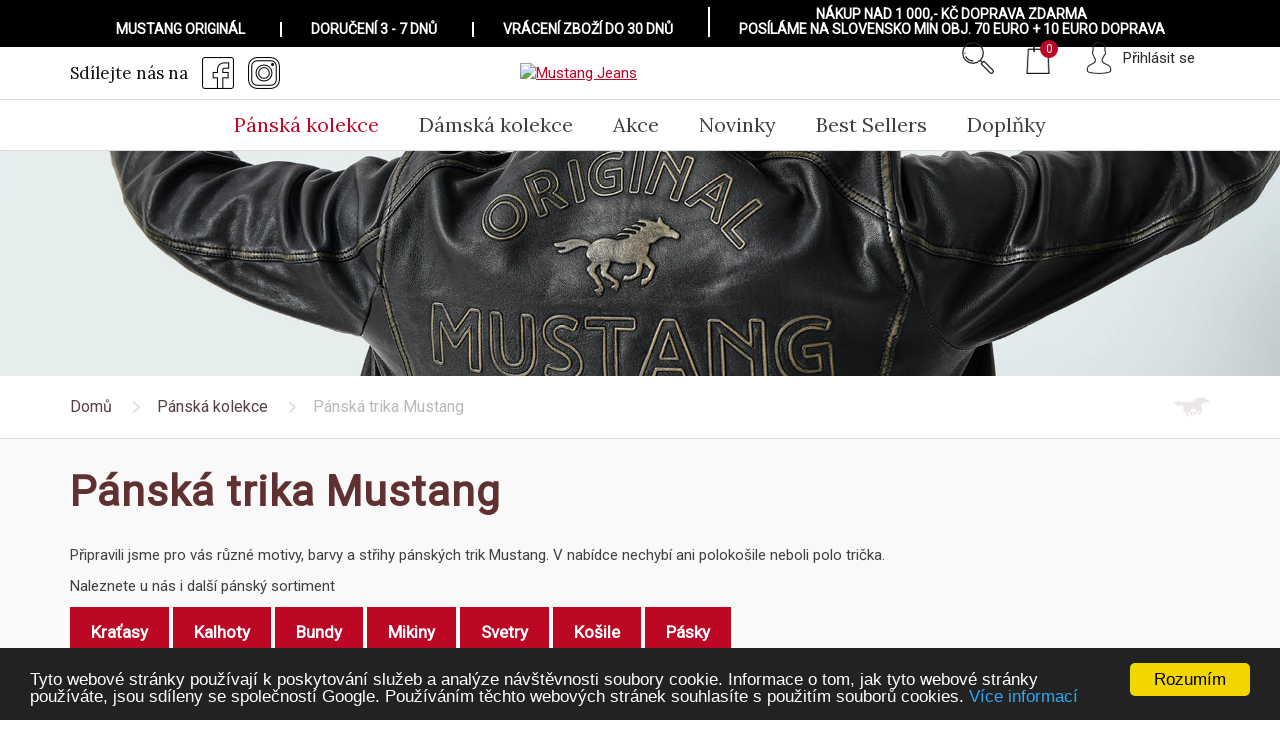

--- FILE ---
content_type: text/html; charset=utf-8
request_url: https://www.mustangjeans.cz/trika?page=1
body_size: 11344
content:
<!DOCTYPE html>
<html lang="cs">
    <head profile="http://www.w3.org/1999/xhtml/vocab">
        <!-- Google Tag Manager -->
        <script>(function(w,d,s,l,i){w[l]=w[l]||[];w[l].push({'gtm.start':
        new Date().getTime(),event:'gtm.js'});var f=d.getElementsByTagName(s)[0],
        j=d.createElement(s),dl=l!='dataLayer'?'&l='+l:'';j.async=true;j.src=
        'https://www.googletagmanager.com/gtm.js?id='+i+dl;f.parentNode.insertBefore(j,f);
        })(window,document,'script','dataLayer','GTM-PDQQBC5');</script>
        <!-- End Google Tag Manager -->

        <meta http-equiv="Content-Type" content="text/html; charset=utf-8" />
<link rel="alternate" type="application/rss+xml" title="Trika" href="https://www.mustangjeans.cz/taxonomy/term/17/all/feed" />
<link rel="shortcut icon" href="https://www.mustangjeans.cz/sites/default/files/favicon.ico" type="image/vnd.microsoft.icon" />
<meta name="description" content="Podívejte se na našeho průvodce střihů pánských kalhot, a najděte ty nejlépe padnoucí." />
        <meta http-equiv="X-UA-Compatible" content="IE=edge">
        <meta name="viewport" content="width=device-width, initial-scale=1">
        <title>Pánská trika Mustang | Mustang Jeans ®</title>
        <link href="https://cdnjs.cloudflare.com/ajax/libs/select2/4.0.3/css/select2.min.css" rel="stylesheet" />
        <link type="text/css" rel="stylesheet" href="//fast.fonts.net/cssapi/1a862ddd-3816-4015-bd5d-3f92c4ed5f12.css"/>
        <link href='https://fonts.googleapis.com/css?family=Lora:400,700&amp;subset=latin,latin-ext' rel='stylesheet' type='text/css'>
		<link href="https://fonts.googleapis.com/css?family=Roboto&amp;subset=latin-ext" rel="stylesheet">

        <style type="text/css" media="all">
@import url("https://www.mustangjeans.cz/modules/system/system.base.css?t34vou");
@import url("https://www.mustangjeans.cz/modules/system/system.menus.css?t34vou");
@import url("https://www.mustangjeans.cz/modules/system/system.messages.css?t34vou");
@import url("https://www.mustangjeans.cz/modules/system/system.theme.css?t34vou");
</style>
<style type="text/css" media="screen">
@import url("https://www.mustangjeans.cz/sites/all/libraries/FooTable/css/footable.core.min.css?t34vou");
</style>
<style type="text/css" media="all">
@import url("https://www.mustangjeans.cz/sites/all/modules/nautilus_contrib/calendar/css/calendar_multiday.css?t34vou");
@import url("https://www.mustangjeans.cz/sites/all/modules/nautilus_contrib/date/date_api/date.css?t34vou");
@import url("https://www.mustangjeans.cz/sites/all/modules/nautilus_contrib/date/date_popup/themes/datepicker.1.7.css?t34vou");
@import url("https://www.mustangjeans.cz/modules/field/theme/field.css?t34vou");
@import url("https://www.mustangjeans.cz/sites/all/modules/nautilus_features/nautilus_all_menus/nautilus_all_menus.css?t34vou");
@import url("https://www.mustangjeans.cz/modules/node/node.css?t34vou");
@import url("https://www.mustangjeans.cz/modules/search/search.css?t34vou");
@import url("https://www.mustangjeans.cz/modules/user/user.css?t34vou");
@import url("https://www.mustangjeans.cz/sites/all/modules/nautilus_features/voatt_commerce/modules/attributes/css/voatt_commerce_attributes.css?t34vou");
@import url("https://www.mustangjeans.cz/sites/all/modules/nautilus_contrib/views/css/views.css?t34vou");
@import url("https://www.mustangjeans.cz/sites/all/modules/nautilus_contrib/ckeditor/css/ckeditor.css?t34vou");
</style>
<style type="text/css" media="all">
@import url("https://www.mustangjeans.cz/sites/all/modules/nautilus_contrib/ctools/css/ctools.css?t34vou");
@import url("https://www.mustangjeans.cz/sites/all/modules/nautilus_contrib/lightbox2/css/lightbox.css?t34vou");
@import url("https://www.mustangjeans.cz/sites/all/modules/nautilus_features/nautilus_imagelightbox/css/imagelightbox.min.css?t34vou");
@import url("https://www.mustangjeans.cz/profiles/nautilus/modules/nautilus_sitemap/nautilus_sitemap.css?t34vou");
@import url("https://www.mustangjeans.cz/sites/all/modules/nautilus_features/nautilus_theme/css/nautilus_theme.css?t34vou");
@import url("https://www.mustangjeans.cz/sites/all/modules/nautilus_features/voatt_misc/css/voatt_misc.css?t34vou");
@import url("https://www.mustangjeans.cz/profiles/nautilus/modules/nautilus_ui/nautilus_ui.css?t34vou");
@import url("https://www.mustangjeans.cz/profiles/nautilus/modules/nautilus_ui/css/bootstrap-tooltip.min.css?t34vou");
@import url("https://www.mustangjeans.cz/sites/all/modules/nautilus_contrib/commerce_complete/modules/dc_ajax_add_cart/css/dc_ajax_add_cart.css?t34vou");
@import url("https://www.mustangjeans.cz/sites/all/modules/nautilus_features/nautilus_devel_warning/css/devel_server_warning.css?t34vou");
</style>
<style type="text/css" media="all">
<!--/*--><![CDATA[/*><!--*/
#highlighted{background-image:url('/profiles/nautilus/themes/nautilus/img/backgrounds/spring-field.jpg');}nav.navbar-fixed-top{position:fixed;}

/*]]>*/-->
</style>
<style type="text/css" media="all">
@import url("https://www.mustangjeans.cz/profiles/nautilus/modules/nautilus_gdpr/css/nautilus_gdpr.css?t34vou");
@import url("https://www.mustangjeans.cz/sites/all/modules/nautilus_contrib/fancy_login/css/fancy_login.css?t34vou");
</style>
<style type="text/css" media="all">
@import url("https://www.mustangjeans.cz/profiles/nautilus/themes/nautilus/css/nautilus.css?t34vou");
</style>
<style type="text/css" media="all">
<!--/*--><![CDATA[/*><!--*/
#taxonomy-header{background-color:#FFFFFF !important;background-image:url('https://www.mustangjeans.cz/sites/default/files/obsah/kategorie/trika/obrazky/mustang-jeanspringsummer2022originalmjwebgrafikss221920x1080pxlizenzen11.jpg') !important;background-repeat:no-repeat !important;background-attachment:scroll !important;background-position:center center !important;background-size:cover !important;-webkit-background-size:cover !important;-moz-background-size:cover !important;-o-background-size:cover !important;filter:progid:DXImageTransform.Microsoft.AlphaImageLoader(src='.https://www.mustangjeans.cz/sites/default/files/obsah/kategorie/trika/obrazky/mustang-jeanspringsummer2022originalmjwebgrafikss221920x1080pxlizenzen11.jpg',sizingMethod='scale');-ms-filter:"progid:DXImageTransform.Microsoft.AlphaImageLoader(src='https://www.mustangjeans.cz/sites/default/files/obsah/kategorie/trika/obrazky/mustang-jeanspringsummer2022originalmjwebgrafikss221920x1080pxlizenzen11.jpg', sizingMethod='scale')";}

/*]]>*/-->
</style>

        
    </head>
    <body class="html not-front not-logged-in no-sidebars page-taxonomy page-taxonomy-term page-taxonomy-term- page-taxonomy-term-17 i18n-cs" >
        <!-- Google Tag Manager (noscript) -->
        <noscript><iframe src="https://www.googletagmanager.com/ns.html?id=GTM-PDQQBC5"
        height="0" width="0" style="display:none;visibility:hidden"></iframe></noscript>
        <!-- End Google Tag Manager (noscript) -->
		
		<script type="text/javascript">
		/* <![CDATA[ */
		var google_conversion_id = 859873075;
		var google_custom_params = window.google_tag_params;
		var google_remarketing_only = true;
		/* ]]> */
		</script>
		<script type="text/javascript" src="//www.googleadservices.com/pagead/conversion.js">
		</script>
		<noscript>
		<div style="display:inline;">
		<img height="1" width="1" style="border-style:none;" alt="" src="//googleads.g.doubleclick.net/pagead/viewthroughconversion/859873075/?guid=ON&amp;script=0"/>
		</div>
		</noscript>
		
		
                <div class="wrapper">
            <div id="vyhledavani">
            <div class="container">
                <div class="vyhledavani-in">
                          <div id="block-search-form" class="navbar-right block block-search">

			
	<div class="content">
		<form class="form-inline navbar-form" action="/trika?page=1" method="post" id="search-block-form" accept-charset="UTF-8"><div><div class="container-inline">
      <h2 class="element-invisible">Vyhledávání</h2>
    <div class="form-item form-type-textfield form-item-search-block-form">
  <label class="element-invisible" for="edit-search-block-form--2">Hledat </label>
 <input title="Zadejte hledaný termín." type="text" id="edit-search-block-form--2" name="search_block_form" value="" size="15" maxlength="128" class="form-text form-control" />
</div>
<div class="form-actions form-wrapper" id="edit-actions"><input type="submit" id="edit-submit" name="op" value="Hledat" class="btn btn-primary form-submit" /></div><input type="hidden" name="form_build_id" value="form-67eMao5BPlGSLe_eU6m-2QppuGGgrN2LLnH0CVhRXws" />
<input type="hidden" name="form_id" value="search_block_form" />
</div>
</div></form>	</div>
</div>
                  </div>
            </div>
            <div class="close-search"></div>
        </div>
                <div id="top-usp">
            <div class="container">
                      <div id="block-views-top-usp-block" class="block block-views">

    
  <div class="content">
    <div class="view view-top-usp view-id-top_usp view-display-id-block view-dom-id-95efdf00f0ca4ebb3fe239676e461e16">
        
  
  
      <div class="view-content">
        <div class="views-row views-row-1 views-row-odd views-row-first">
      
  <div class="views-field views-field-field-frontpage-horni-blok">        <div class="field-content"><p>
	<strong>Mustang originál</strong></p>
</div>  </div>  </div>
  <div class="views-row views-row-2 views-row-even">
      
  <div class="views-field views-field-field-frontpage-horni-blok">        <div class="field-content"><p>
	<strong>Doručení 3 - 7 dnů</strong></p>
</div>  </div>  </div>
  <div class="views-row views-row-3 views-row-odd">
      
  <div class="views-field views-field-field-frontpage-horni-blok">        <div class="field-content"><p>
	<strong>Vrácení zboží do 30 dnů</strong></p>
</div>  </div>  </div>
  <div class="views-row views-row-4 views-row-even views-row-last">
      
  <div class="views-field views-field-field-frontpage-horni-blok">        <div class="field-content"><p>
	<strong>Nákup nad 1 000,- Kč doprava zdarma</strong></p>
<p>
	<strong>POSÍLÁME NA SLOVENSKO min obj. 70 EURO + 10 EURO doprava</strong></p>
</div>  </div>  </div>
    </div>
  
  
  
  
  
  
</div>  </div>
</div>
              </div>
        </div>
        <div id="header">
        <div class="container">
            <div class="header-wrapper">
                      <div id="block-views-social-buttons-block" class="block block-views">

    
  <div class="content">
    <div class="view view-social-buttons view-id-social_buttons view-display-id-block view-dom-id-6f3b7db45dc169ea31f9215f86f2811f">
        
  
  
      <div class="view-content">
        <div class="views-row views-row-1 views-row-odd views-row-first views-row-last">
      
  <div class="views-field views-field-nothing">    <span class="views-label views-label-nothing">Sdílejte nás na</span>    <span class="field-content"></span>  </div>  
  <div class="views-field views-field-field-frontpage-facebook">        <div class="field-content"><a href="https://www.facebook.com/mustangshop.cz" target="_blank">https://www.facebook.com/mustangshop.cz</a></div>  </div>  
  <div class="views-field views-field-field-frontpage-linkedin">        <div class="field-content"><a href="https://www.instagram.com/mustangjeans.cz/" target="_blank">https://www.instagram.com/mustangjeans.cz/</a></div>  </div>  </div>
    </div>
  
  
  
  
  
  
</div>  </div>
</div>
                  <div id="logo"><a href="/"><img src="/profiles/nautilus/themes/nautilus/img/logo.svg" alt="Mustang Jeans" height="81px" /></a></div>
                <div id="support-email"><a href="mailto:objednavky@mustangshop.cz">objednavky@mustangshop.cz</a></div>
                <div class="heder-2">
                    <div class="user-navigation">
                              <div id="block-fancy-login-fancy-login-login-block" class="block block-fancy-login">

    
  <div class="content">
    <div id="fancy_login_login_link_wrapper"><a href="/user/login">Přihlásit se</a></div>  </div>
</div>
                      </div>
                    <div id="header-cart" class="header-2-hover-wrapper">
                              <div id="block-dc-ajax-add-cart-ajax-shopping-cart" class="block block-dc-ajax-add-cart">

    
  <div class="content">
    <div class="ajax-shopping-cart-wrapper"></div>
  </div>
</div>
<div id="block-dc-ajax-add-cart-ajax-shopping-cart-teaser" class="block block-dc-ajax-add-cart">

    
  <div class="content">
    <div class="ajax-shopping-cart-teaser">    <div class="cart-image"><img typeof="foaf:Image" src="https://www.mustangjeans.cz/sites/all/modules/nautilus_contrib/commerce_complete/modules/dc_ajax_add_cart/images/shopping-cart.png" alt="" /></div>
    <div class="cart-product-quantity">
        <p class="empty-cart">0</p>
    </div>
    <div class="cart-product-total">
        <p class="total-amount">0,00 Kč</p>
    </div>
</div>  </div>
</div>
                      </div>
                    <div id="search-button" class="pc"><a class="search-icon" href="#">Hledej</a></div>
                    <div class="navbar-header">
                        <button type="button" class="navbar-toggle collapsed" data-toggle="collapse" data-target="#primary-collapse">
                            <span class="sr-only">Toggle navigation</span>
                            <span class="icon-bar"></span>
                            <span class="icon-bar"></span>
                            <span class="icon-bar"></span>
                        </button>
                    </div>
                </div>
            </div>
        </div>
    </div>

    <div id="primary">
        <nav class="navbar navbar-default" role="navigation">
            <div class="container">
                <div class="collapse navbar-collapse" id="primary-collapse">
                          <div id="block-menu-menu-top-menu" class="block block-menu">

    
  <div class="content">
    <ul class="nav navbar-nav"><li class="first expanded active-trail mlid-1295 dropdown"><a href="/panska-kolekce" title="Pánská kolekce" class="active-trail dropdown-toggle" id="1295" role="button" data-hover="dropdown">Pánská kolekce</a><ul class="dropdown-menu" role="menu" aria-labelledby="1295"><li class="first  mlid-1289"><a href="/panske-kalhoty" title="Kalhoty">Kalhoty</a></li>
<li class=" active-trail mlid-1290"><a href="/trika" title="Trika" class="active-trail active">Trika</a></li>
<li class=" mlid-1996"><a href="/panske-mikiny" title="Mikiny">Mikiny</a></li>
<li class=" mlid-1298"><a href="/svetry" title="Svetry">Svetry</a></li>
<li class=" mlid-1995"><a href="/kratasy-panske" title="Kraťasy">Kraťasy</a></li>
<li class=" mlid-1300"><a href="/kosile" title="Košile">Košile</a></li>
<li class=" mlid-1297"><a href="/bundy" title="Bundy">Bundy</a></li>
<li class=" mlid-1302"><a href="/panske-pasky" title="Pásky">Pásky</a></li>
<li class="last  mlid-1998"><a href="/kozene-bundy" title="Kožené bundy">Kožené bundy</a></li>
</ul></li>
<li class="expanded mlid-1296 dropdown"><a href="/damska-kolekce" title="Dámská kolekce" id="1296" role="button" class="dropdown-toggle" data-hover="dropdown">Dámská kolekce</a><ul class="dropdown-menu" role="menu" aria-labelledby="1296"><li class="first  mlid-1303"><a href="/damske-kalhoty" title="Kalhoty">Kalhoty</a></li>
<li class=" mlid-1304"><a href="/damska-trika" title="Trika">Trika</a></li>
<li class=" mlid-1307"><a href="/damske-pasky" title="Pásky">Pásky</a></li>
<li class=" mlid-1989"><a href="/damske-bundy" title="Bundy">Bundy</a></li>
<li class=" mlid-1306"><a href="/damske-sukne-kratasy" title="Sukně &amp; kraťasy">Sukně &amp; kraťasy</a></li>
<li class="last  mlid-1988"><a href="/bluzy-kosile" title="Blůzy &amp; košile">Blůzy &amp; košile</a></li>
</ul></li>
<li class="expanded mlid-1990 dropdown"><a href="/akcni-zbozi" title="Akce" id="1990" role="button" class="dropdown-toggle" data-hover="dropdown">Akce</a><ul class="dropdown-menu" role="menu" aria-labelledby="1990"><li class="first  mlid-1991"><a href="/akce-panska-kolekce" title="Pánské akce">Pánské akce</a></li>
<li class="last  mlid-1992"><a href="/akce-damska-kolekce" title="Dámské akce">Dámské akce</a></li>
</ul></li>
<li class=" mlid-1317"><a href="/novinky" title="Novinky">Novinky</a></li>
<li class=" mlid-1984"><a href="/pripravujeme" title="Best Sellers">Best Sellers</a></li>
<li class="last  mlid-2563"><a href="/doplnky-0" title="Doplňky">Doplňky</a></li>
</ul>  </div>
</div>
                  </div>
            </div>
        </nav>
    </div>
            <div id="taxonomy-header">
            <div class="container">
                      <div id="block-views-taxonomy-header-block" class="block block-views">

    
  <div class="content">
    <div class="view view-taxonomy-header view-id-taxonomy_header view-display-id-block view-dom-id-8afad1992484e67f1c4146a13cae29d0">
        
  
  
      <div class="view-content">
        <div class="views-row views-row-1 views-row-odd views-row-first views-row-last">
      
  <div class="views-field views-field-field-kategorie-uvod-img">        <div class="field-content"></div>  </div>  </div>
    </div>
  
  
  
  
  
  
</div>  </div>
</div>
              </div>
        </div>
                    <div id="breadcrumb">
            <div class="container">
                <div class="breadcrumb-header"><a href="#breadcrumb">Kde nyní jsem?</a></div>
                <ol class="breadcrumb"><li><a href="/">Domů</a></li><li><a href="/panska-kolekce">Pánská kolekce</a></li><li>Pánská trika Mustang</li></ol>            </div>
        </div>
    
    <div id="top-image"></div>

    
    <div id="container-main" class="container main">

        <div id="content">

            <div id="inner-content">

                
                                    <h1>Pánská trika Mustang</h1>
                
                                    <div class="tabs"></div>
                
                      <div id="block-system-main" class="block block-system">

    
  <div class="content">
    <div class="view view-taxonomy-term view-id-taxonomy_term view-display-id-page view-dom-id-60ee5adf673dfbf1b305887702ec5b1a">
            <div class="view-header">
      <div class="view view-kategorie-popis-vypis view-id-kategorie_popis_vypis view-display-id-block view-dom-id-9d2091a7489b7d54d114f22643ae8975">
        
  
  
      <div class="view-content">
        <div class="views-row views-row-1 views-row-odd views-row-first views-row-last">
      
  <div class="views-field views-field-field-kategorie-popis-vypis">        <div class="field-content"><p>
	Připravili jsme pro vás různé motivy, barvy a střihy pánských trik Mustang. V nabídce nechybí ani polokošile neboli polo trička.</p>
<p>
	Naleznete u nás i další pánský sortiment</p>
<p>
	<a class="button" href="/kratasy-panske">Kraťasy</a> <a class="button" href="/panske-kalhoty">Kalhoty</a> <a class="button" href="/bundy">Bundy</a> <a class="button" href="/panske-mikiny">Mikiny</a> <a class="button" href="/svetry">Svetry</a> <a class="button" href="/kosile">Košile</a> <a class="button" href="/panske-pasky">Pásky</a></p>
</div>  </div>  </div>
    </div>
  
  
  
  
  
  
</div><div class="view view-vypis-podkategorii view-id-vypis_podkategorii view-display-id-default view-dom-id-c2941b23d340bf8cb21560cb3ec2172f">
        
  
  
  
  
  
  
  
  
</div>    </div>
  
  
  
      <div class="view-content">
        <div class="views-row views-row-1 views-row-odd views-row-first">
      <div class="produkt-vypis-wrapper">
        
  <div class="views-field views-field-field-produkt-vypis-znaky">        <div class="field-content"></div>  </div>  
  <div class="views-field views-field-field-obrazek-ve-vypise">        <div class="field-content"><a href="/mustang-panske-triko-kratky-rukav-0"><img typeof="foaf:Image" src="https://www.mustangjeans.cz/sites/default/files/styles/produkt_vypis/public/screenshot-1762426185044_0.png?itok=PfPm7huf" width="480" height="480" alt="" /></a></div>  </div>  
          
<div class="produkt-vypis-obsah views-fieldset" data-module="views_fieldsets">

      <div class="views-field views-field-title"><span class="field-content"><a href="/mustang-panske-triko-kratky-rukav-0">MUSTANG pánské triko krátký rukáv</a></span></div>      <div class="views-field views-field-field-product-sku"><span class="views-label views-label-field-product-sku">Kód produktu: </span><div class="field-content">1014447 3000</div></div>      <div class="views-field views-field-commerce-price"><div class="field-content">499,00 Kč</div></div>      <div class="views-field views-field-field-produkt-stock-status"><div class="field-content"><div id="product-stock-status" class="product-stock-status product-stock-status-available">Skladem</div></div></div>  
</div>

          </div>
  </div>
  <div class="views-row views-row-2 views-row-even">
      <div class="produkt-vypis-wrapper">
        
  <div class="views-field views-field-field-produkt-vypis-znaky">        <div class="field-content"></div>  </div>  
  <div class="views-field views-field-field-obrazek-ve-vypise">        <div class="field-content"><a href="/mustang-panske-triko-s-kratkym-rukavem-2"><img typeof="foaf:Image" src="https://www.mustangjeans.cz/sites/default/files/styles/produkt_vypis/public/screenshot-1760708295317_0.png?itok=CSj4T9WB" width="480" height="480" alt="" /></a></div>  </div>  
          
<div class="produkt-vypis-obsah views-fieldset" data-module="views_fieldsets">

      <div class="views-field views-field-title"><span class="field-content"><a href="/mustang-panske-triko-s-kratkym-rukavem-2">MUSTANG pánské triko s krátkým rukávem</a></span></div>      <div class="views-field views-field-field-product-sku"><span class="views-label views-label-field-product-sku">Kód produktu: </span><div class="field-content">1017126 7270</div></div>      <div class="views-field views-field-commerce-price"><div class="field-content">529,00 Kč</div></div>      <div class="views-field views-field-field-produkt-stock-status"><div class="field-content"><div id="product-stock-status" class="product-stock-status product-stock-status-available">Skladem</div></div></div>  
</div>

          </div>
  </div>
  <div class="views-row views-row-3 views-row-odd">
      <div class="produkt-vypis-wrapper">
        
  <div class="views-field views-field-field-produkt-vypis-znaky">        <div class="field-content"></div>  </div>  
  <div class="views-field views-field-field-obrazek-ve-vypise">        <div class="field-content"><a href="/mustang-panske-triko-s-potiskem-2"><img typeof="foaf:Image" src="https://www.mustangjeans.cz/sites/default/files/styles/produkt_vypis/public/screenshot-1760708359469_0.png?itok=AYNjSaOd" width="480" height="480" alt="" /></a></div>  </div>  
          
<div class="produkt-vypis-obsah views-fieldset" data-module="views_fieldsets">

      <div class="views-field views-field-title"><span class="field-content"><a href="/mustang-panske-triko-s-potiskem-2">MUSTANG pánské triko s potiskem</a></span></div>      <div class="views-field views-field-field-product-sku"><span class="views-label views-label-field-product-sku">Kód produktu: </span><div class="field-content">1017127 2013</div></div>      <div class="views-field views-field-commerce-price"><div class="field-content">590,00 Kč</div></div>      <div class="views-field views-field-field-produkt-stock-status"><div class="field-content"><div id="product-stock-status" class="product-stock-status product-stock-status-available">Skladem</div></div></div>  
</div>

          </div>
  </div>
  <div class="views-row views-row-4 views-row-even">
      <div class="produkt-vypis-wrapper">
        
  <div class="views-field views-field-field-produkt-vypis-znaky">        <div class="field-content"></div>  </div>  
  <div class="views-field views-field-field-obrazek-ve-vypise">        <div class="field-content"><a href="/mustang-panske-triko-s-potiskem-1"><img typeof="foaf:Image" src="https://www.mustangjeans.cz/sites/default/files/styles/produkt_vypis/public/screenshot-1760708540193_0.png?itok=uMs1gWvG" width="480" height="480" alt="" /></a></div>  </div>  
          
<div class="produkt-vypis-obsah views-fieldset" data-module="views_fieldsets">

      <div class="views-field views-field-title"><span class="field-content"><a href="/mustang-panske-triko-s-potiskem-1">MUSTANG pánské triko s potiskem</a></span></div>      <div class="views-field views-field-field-product-sku"><span class="views-label views-label-field-product-sku">Kód produktu: </span><div class="field-content">1017127 4136</div></div>      <div class="views-field views-field-commerce-price"><div class="field-content">590,00 Kč</div></div>      <div class="views-field views-field-field-produkt-stock-status"><div class="field-content"><div id="product-stock-status" class="product-stock-status product-stock-status-available">Skladem</div></div></div>  
</div>

          </div>
  </div>
  <div class="views-row views-row-5 views-row-odd">
      <div class="produkt-vypis-wrapper">
        
  <div class="views-field views-field-field-produkt-vypis-znaky">        <div class="field-content"></div>  </div>  
  <div class="views-field views-field-field-obrazek-ve-vypise">        <div class="field-content"><a href="/mustang-panske-triko-s-kratkym-rukavem-1"><img typeof="foaf:Image" src="https://www.mustangjeans.cz/sites/default/files/styles/produkt_vypis/public/screenshot-1760708600183_0.png?itok=d4qnUZWx" width="480" height="480" alt="" /></a></div>  </div>  
          
<div class="produkt-vypis-obsah views-fieldset" data-module="views_fieldsets">

      <div class="views-field views-field-title"><span class="field-content"><a href="/mustang-panske-triko-s-kratkym-rukavem-1">MUSTANG pánské triko s krátkým rukávem </a></span></div>      <div class="views-field views-field-field-product-sku"><span class="views-label views-label-field-product-sku">Kód produktu: </span><div class="field-content">1017126 4188</div></div>      <div class="views-field views-field-commerce-price"><div class="field-content">529,00 Kč</div></div>      <div class="views-field views-field-field-produkt-stock-status"><div class="field-content"><div id="product-stock-status" class="product-stock-status product-stock-status-available">Skladem</div></div></div>  
</div>

          </div>
  </div>
  <div class="views-row views-row-6 views-row-even">
      <div class="produkt-vypis-wrapper">
        
  <div class="views-field views-field-field-produkt-vypis-znaky">        <div class="field-content"></div>  </div>  
  <div class="views-field views-field-field-obrazek-ve-vypise">        <div class="field-content"><a href="/mustang-panske-triko-s-kratkym-rukavem"><img typeof="foaf:Image" src="https://www.mustangjeans.cz/sites/default/files/styles/produkt_vypis/public/screenshot-1760708667989_0.png?itok=gcl8x3pw" width="480" height="480" alt="" /></a></div>  </div>  
          
<div class="produkt-vypis-obsah views-fieldset" data-module="views_fieldsets">

      <div class="views-field views-field-title"><span class="field-content"><a href="/mustang-panske-triko-s-kratkym-rukavem">MUSTANG pánské triko s krátkým rukávem</a></span></div>      <div class="views-field views-field-field-product-sku"><span class="views-label views-label-field-product-sku">Kód produktu: </span><div class="field-content">1017125 7270</div></div>      <div class="views-field views-field-commerce-price"><div class="field-content">490,00 Kč</div></div>      <div class="views-field views-field-field-produkt-stock-status"><div class="field-content"><div id="product-stock-status" class="product-stock-status product-stock-status-available">Skladem</div></div></div>  
</div>

          </div>
  </div>
  <div class="views-row views-row-7 views-row-odd">
      <div class="produkt-vypis-wrapper">
        
  <div class="views-field views-field-field-produkt-vypis-znaky">        <div class="field-content"></div>  </div>  
  <div class="views-field views-field-field-obrazek-ve-vypise">        <div class="field-content"><a href="/mustang-panske-triko-s-potiskem-0"><img typeof="foaf:Image" src="https://www.mustangjeans.cz/sites/default/files/styles/produkt_vypis/public/screenshot-1759153408045_0.png?itok=c6zvvKOL" width="480" height="480" alt="" /></a></div>  </div>  
          
<div class="produkt-vypis-obsah views-fieldset" data-module="views_fieldsets">

      <div class="views-field views-field-title"><span class="field-content"><a href="/mustang-panske-triko-s-potiskem-0">MUSTANG Pánské triko s potiskem</a></span></div>      <div class="views-field views-field-field-product-sku"><span class="views-label views-label-field-product-sku">Kód produktu: </span><div class="field-content">1016867 5180</div></div>      <div class="views-field views-field-commerce-price"><div class="field-content">790,00 Kč</div></div>      <div class="views-field views-field-field-produkt-stock-status"><div class="field-content"><div id="product-stock-status" class="product-stock-status product-stock-status-available">Skladem</div></div></div>  
</div>

          </div>
  </div>
  <div class="views-row views-row-8 views-row-even">
      <div class="produkt-vypis-wrapper">
        
  <div class="views-field views-field-field-produkt-vypis-znaky">        <div class="field-content"></div>  </div>  
  <div class="views-field views-field-field-obrazek-ve-vypise">        <div class="field-content"><a href="/mustang-panske-triko-s-potiskem"><img typeof="foaf:Image" src="https://www.mustangjeans.cz/sites/default/files/styles/produkt_vypis/public/screenshot-1759153351939_0.png?itok=PblPM7GG" width="480" height="480" alt="" /></a></div>  </div>  
          
<div class="produkt-vypis-obsah views-fieldset" data-module="views_fieldsets">

      <div class="views-field views-field-title"><span class="field-content"><a href="/mustang-panske-triko-s-potiskem">MUSTANG pánské triko s potiskem</a></span></div>      <div class="views-field views-field-field-product-sku"><span class="views-label views-label-field-product-sku">Kód produktu: </span><div class="field-content">1016867 4136</div></div>      <div class="views-field views-field-commerce-price"><div class="field-content">790,00 Kč</div></div>      <div class="views-field views-field-field-produkt-stock-status"><div class="field-content"><div id="product-stock-status" class="product-stock-status product-stock-status-available">Skladem</div></div></div>  
</div>

          </div>
  </div>
  <div class="views-row views-row-9 views-row-odd">
      <div class="produkt-vypis-wrapper">
        
  <div class="views-field views-field-field-produkt-vypis-znaky">        <div class="field-content">
<div id="node-51" class="node node-produkt-znak-vypis node-promoted node-teaser clearfix" about="/novinka" typeof="sioc:Item foaf:Document">

	
	
	<div class="content clearfix">
		<div class="field field-name-field-produkt-znak-vypis-icn field-type-image field-label-hidden"><div class="images-items"><div class="images-thumbnails"><div class="even"><img typeof="foaf:Image" src="https://www.mustangjeans.cz/sites/default/files/styles/produkt_p__znak_v_pis/public/obsah/produkt-znak-vypis/novinka/obrazky/nove_0.png?itok=mhIKfotS" width="60" height="60" alt="" /></div></div></div></div>	</div>

	
</div>
</div>  </div>  
  <div class="views-field views-field-field-obrazek-ve-vypise">        <div class="field-content"><a href="/mustang-panske-triko-s-logem-0"><img typeof="foaf:Image" src="https://www.mustangjeans.cz/sites/default/files/styles/produkt_vypis/public/screenshot-1759498227328_0.png?itok=PyOIIwEa" width="480" height="480" alt="" /></a></div>  </div>  
          
<div class="produkt-vypis-obsah views-fieldset" data-module="views_fieldsets">

      <div class="views-field views-field-title"><span class="field-content"><a href="/mustang-panske-triko-s-logem-0">MUSTANG pánské triko s logem</a></span></div>      <div class="views-field views-field-field-product-sku"><span class="views-label views-label-field-product-sku">Kód produktu: </span><div class="field-content">1016857 4188</div></div>      <div class="views-field views-field-commerce-price"><div class="field-content">549,00 Kč</div></div>      <div class="views-field views-field-field-produkt-stock-status"><div class="field-content"><div id="product-stock-status" class="product-stock-status product-stock-status-available">Skladem</div></div></div>  
</div>

          </div>
  </div>
  <div class="views-row views-row-10 views-row-even">
      <div class="produkt-vypis-wrapper">
        
  <div class="views-field views-field-field-produkt-vypis-znaky">        <div class="field-content">
<div id="node-51" class="node node-produkt-znak-vypis node-promoted node-teaser clearfix" about="/novinka" typeof="sioc:Item foaf:Document">

	
	
	<div class="content clearfix">
		<div class="field field-name-field-produkt-znak-vypis-icn field-type-image field-label-hidden"><div class="images-items"><div class="images-thumbnails"><div class="even"><img typeof="foaf:Image" src="https://www.mustangjeans.cz/sites/default/files/styles/produkt_p__znak_v_pis/public/obsah/produkt-znak-vypis/novinka/obrazky/nove_0.png?itok=mhIKfotS" width="60" height="60" alt="" /></div></div></div></div>	</div>

	
</div>
</div>  </div>  
  <div class="views-field views-field-field-obrazek-ve-vypise">        <div class="field-content"><a href="/mustang-panske-triko-s-logem"><img typeof="foaf:Image" src="https://www.mustangjeans.cz/sites/default/files/styles/produkt_vypis/public/screenshot-1759497069029_0.png?itok=DF_OGMPn" width="480" height="480" alt="" /></a></div>  </div>  
          
<div class="produkt-vypis-obsah views-fieldset" data-module="views_fieldsets">

      <div class="views-field views-field-title"><span class="field-content"><a href="/mustang-panske-triko-s-logem">MUSTANG pánské triko s logem </a></span></div>      <div class="views-field views-field-field-product-sku"><span class="views-label views-label-field-product-sku">Kód produktu: </span><div class="field-content">1016857 4136</div></div>      <div class="views-field views-field-commerce-price"><div class="field-content">549,00 Kč</div></div>      <div class="views-field views-field-field-produkt-stock-status"><div class="field-content"><div id="product-stock-status" class="product-stock-status product-stock-status-available">Skladem</div></div></div>  
</div>

          </div>
  </div>
  <div class="views-row views-row-11 views-row-odd">
      <div class="produkt-vypis-wrapper">
        
  <div class="views-field views-field-field-produkt-vypis-znaky">        <div class="field-content"></div>  </div>  
  <div class="views-field views-field-field-obrazek-ve-vypise">        <div class="field-content"><a href="/mustang-panske-triko-s-potiskem-az-do-vel-4xl"><img typeof="foaf:Image" src="https://www.mustangjeans.cz/sites/default/files/styles/produkt_vypis/public/screenshot-1759494264566_0.png?itok=mAgNTY3j" width="480" height="480" alt="" /></a></div>  </div>  
          
<div class="produkt-vypis-obsah views-fieldset" data-module="views_fieldsets">

      <div class="views-field views-field-title"><span class="field-content"><a href="/mustang-panske-triko-s-potiskem-az-do-vel-4xl">MUSTANG pánské triko s potiskem </a></span></div>      <div class="views-field views-field-field-product-sku"><span class="views-label views-label-field-product-sku">Kód produktu: </span><div class="field-content">1016859 4188</div></div>      <div class="views-field views-field-commerce-price"><div class="field-content">599,00 Kč</div></div>      <div class="views-field views-field-field-produkt-stock-status"><div class="field-content"><div id="product-stock-status" class="product-stock-status product-stock-status-available">Skladem</div></div></div>  
</div>

          </div>
  </div>
  <div class="views-row views-row-12 views-row-even views-row-last">
      <div class="produkt-vypis-wrapper">
        
  <div class="views-field views-field-field-produkt-vypis-znaky">        <div class="field-content">
<div id="node-51" class="node node-produkt-znak-vypis node-promoted node-teaser clearfix" about="/novinka" typeof="sioc:Item foaf:Document">

	
	
	<div class="content clearfix">
		<div class="field field-name-field-produkt-znak-vypis-icn field-type-image field-label-hidden"><div class="images-items"><div class="images-thumbnails"><div class="even"><img typeof="foaf:Image" src="https://www.mustangjeans.cz/sites/default/files/styles/produkt_p__znak_v_pis/public/obsah/produkt-znak-vypis/novinka/obrazky/nove_0.png?itok=mhIKfotS" width="60" height="60" alt="" /></div></div></div></div>	</div>

	
</div>
</div>  </div>  
  <div class="views-field views-field-field-obrazek-ve-vypise">        <div class="field-content"><a href="/mustang-panske-triko-s-kratkym-rukavem-0"><img typeof="foaf:Image" src="https://www.mustangjeans.cz/sites/default/files/styles/produkt_vypis/public/screenshot-1758802202010_0.png?itok=oce04D2d" width="480" height="480" alt="" /></a></div>  </div>  
          
<div class="produkt-vypis-obsah views-fieldset" data-module="views_fieldsets">

      <div class="views-field views-field-title"><span class="field-content"><a href="/mustang-panske-triko-s-kratkym-rukavem-0">MUSTANG pánské triko s krátkým rukávem</a></span></div>      <div class="views-field views-field-field-product-sku"><span class="views-label views-label-field-product-sku">Kód produktu: </span><div class="field-content">1016863 2007</div></div>      <div class="views-field views-field-commerce-price"><div class="field-content">859,00 Kč</div></div>      <div class="views-field views-field-field-produkt-stock-status"><div class="field-content"><div id="product-stock-status" class="product-stock-status product-stock-status-available">Skladem</div></div></div>  
</div>

          </div>
  </div>
    </div>
  
      <h2 class="element-invisible">Stránky</h2><div class="item-list"><ul class="pager"><li class="pager-first first"><a href="/trika">‹‹ první</a></li>
<li class="pager-previous"><a title="Přejít na předchozí stranu" href="/trika">‹ předchozí</a></li>
<li class="pager-item"><a title="Přejít na stranu 1" href="/trika">1</a></li>
<li class="pager-current">2</li>
<li class="pager-item"><a title="Přejít na stranu 3" href="/trika?page=2">3</a></li>
<li class="pager-item"><a title="Přejít na stranu 4" href="/trika?page=3">4</a></li>
<li class="pager-next"><a title="Přejít na další stranu" href="/trika?page=2">následující ›</a></li>
<li class="pager-last last"><a href="/trika?page=3">poslední ››</a></li>
</ul></div>  
  
  
  
  
</div>  </div>
</div>
                  <div class="cena-kosik">
                                    </div>

            </div>

        </div>

    </div>
        
    
    
    
            <div id="newsletter">
            <div class="container">
                      <div id="block-views-tema-banner-block" class="block block-views">

    
  <div class="content">
    <div class="view view-tema-banner view-id-tema_banner view-display-id-block view-dom-id-a30e4c9dce37eb480f5993aac37db3df">
        
  
  
      <div class="view-content">
        <div class="views-row views-row-1 views-row-odd views-row-first views-row-last">
      
  <div class="views-field views-field-field-tema-banner-img">        <div class="field-content"></div>  </div>  </div>
    </div>
  
  
  
  
  
  
</div>  </div>
</div>
<div id="block-views-konfigurator-block-block" class="block block-views">

    
  <div class="content">
    <div class="view view-konfigurator-block view-id-konfigurator_block view-display-id-block view-dom-id-b23bd36dd5bd7a843a2ceda5e7b49c9c">
        
  
  
      <div class="view-content">
        <div class="views-row views-row-1 views-row-odd views-row-first views-row-last">
      
  <div class="views-field views-field-field-kategorie-nadpis">        <h2 class="field-content">Stále hledáte skvěle padnoucí kalhoty?</h2>  </div>  
  <div class="views-field views-field-description views-field-description">        <div class="field-content"><p>
	Podívejte se na našeho průvodce střihů pánských kalhot, a najděte ty nejlépe padnoucí.</p>
</div>  </div>  
  <div class="views-field views-field-field-kategorie-btn views-field-field-kategorie-btn">        <div class="field-content"><a href="/strihy-panskych-kalhot" class="button">Spustit průvodce střihů</a></div>  </div>  </div>
    </div>
  
  
  
  
  
  
</div>  </div>
</div>
<div id="block-nautilus-newsletter-nautilus-newsletter" class="block block-nautilus-newsletter">

    <h2>Odebírejte informace o akcích a novinkách</h2>
  
  <div class="content">
    <form action="/trika?page=1" method="post" id="nautilus-newsletter-subscribe-form" accept-charset="UTF-8"><div><div id="nautilus-newsletter-newsletter-form"><div id="edit-newsletter-form" class="form-wrapper">Zanechte nám Váš e-mail pro odběr newsletteru<div class="form-item form-type-textfield form-item-mail">
  <label for="edit-mail">Prosím, zadejte vaši e-mailovou adresu <span class="form-required" title="Toto pole je vyžadováno.">*</span></label>
 <input type="text" id="edit-mail" name="mail" value="" size="60" maxlength="128" class="form-text required form-control" />
</div>
</div></div><input type="hidden" name="form_build_id" value="form-1Vb_yAnFIQmQruru8mitrNDpMIxFBeROyvinirzR57A" />
<input type="hidden" name="form_id" value="nautilus_newsletter_subscribe_form" />
<input type="submit" id="edit-submit--2" name="op" value="Potvrdit" class="btn btn-primary form-submit" /><div class="form-item form-type-nautilus-gdpr form-item-podminky-0">
 <input type="hidden" name="podminky_0" value="1" />
  <label class="option" for="edit-podminky-0">Odesláním formuláře berete na vědomí <a href="/souhlas-se-zpracovanim-osobnich-udaju" target="_blank">zpracování osobních údajů</a>. </label>

</div>
</div></form>  </div>
</div>
              </div>
        </div>
    
    
    
                <div id="bottom-menu">
            <div class="container">
                      <div id="block-system-main-menu" class="block block-system block-menu">

    
  <div class="content">
    <ul class="list-group"><li class="first  mlid-1292"><a href="/o-spolecnosti-mustangu">O společnosti Mustang</a></li>
<li class=" mlid-1293"><a href="/kontakty">Kontaktní informace</a></li>
<li class="last  mlid-1626"><a href="/strihy-kalhot">Střihy kalhot</a></li>
</ul>  </div>
</div>
              </div>
        </div>
    </div>

    <div id="footer">
        <div class="container">
                  <div id="block-block-1" class="block block-block">

    
  <div class="content">
    <p>
	Copyright © 2017 - Mustang e-commerce s.r.o.</p>
  </div>
</div>
<div id="block-nautilus-voatt-voatt-footer" class="block block-nautilus-voatt">

    
  <div class="content">
    <a href="/obchodni-podminky">Obchodní podmínky</a><span>|</span><a href="/podminky-uziti">Podmínky užití</a><span>|</span><a href="/mapa-stranek">Mapa stránek</a><span>  </div>
</div>
          </div>
    </div>
        <div id="fancy_login_dim_screen"></div><div id="fancy_login_login_box"><div id="fancy_login_form_contents"><a href="#" id="fancy_login_close_button">X</a><div id="fancy_login_user_login_block_wrapper"><form action="/trika?destination=taxonomy/term/17%3Fpage%3D1" method="post" id="user-login-form" accept-charset="UTF-8"><div><h2>Přihlášení</h2><div class="form-item form-type-textfield form-item-name">
  <label for="edit-name--2">Uživatelské jméno <span class="form-required" title="Toto pole je vyžadováno.">*</span></label>
 <input type="text" id="edit-name--2" name="name" value="" size="15" maxlength="60" class="form-text required form-control" />
</div>
<div class="form-item form-type-password form-item-pass">
  <label for="edit-pass--2">Heslo <span class="form-required" title="Toto pole je vyžadováno.">*</span></label>
 <input type="password" id="edit-pass--2" name="pass" size="15" maxlength="128" class="form-text required form-control" />
</div>
<input type="hidden" name="form_build_id" value="form-6ykJ-k6zzb2u8TK6YY4Adk3ILknwTmU5q_0v7IoW_A0" />
<input type="hidden" name="form_id" value="fancy_login_user_login_block" />
<div class="form-actions form-wrapper" id="edit-actions--3"><input type="submit" id="edit-submit-1768505693" name="op" value="Přihlásit se" class="btn btn-primary form-submit" /></div><p><a href="/zapomenute-heslo" title="Požádat o nové heslo prostřednictvím e-mailu.">Zapoměli jste heslo?</a><br>
        zašleme vám nové na vaši
        <br>
        emailovou adresu
        </p></div></form></div></div></div>        <script type="text/javascript">
<!--//--><![CDATA[//><!--
window.google_analytics_uacct = "UA-87676135-1";
//--><!]]>
</script>
<script type="text/javascript" src="https://www.mustangjeans.cz/sites/all/modules/nautilus_contrib/jquery_update/replace/jquery/1.10/jquery.min.js?v=1.10.2"></script>
<script type="text/javascript" src="https://www.mustangjeans.cz/misc/jquery-extend-3.4.0.js?v=1.10.2"></script>
<script type="text/javascript" src="https://www.mustangjeans.cz/misc/jquery-html-prefilter-3.5.0-backport.js?v=1.10.2"></script>
<script type="text/javascript" src="https://www.mustangjeans.cz/misc/jquery.once.js?v=1.2"></script>
<script type="text/javascript" src="https://www.mustangjeans.cz/misc/drupal.js?t34vou"></script>
<script type="text/javascript" src="https://www.mustangjeans.cz/sites/all/libraries/FooTable/js/footable.js?v=0.1"></script>
<script type="text/javascript" src="https://www.mustangjeans.cz/sites/all/modules/nautilus_contrib/jquery_update/replace/ui/external/jquery.cookie.js?v=67fb34f6a866c40d0570"></script>
<script type="text/javascript" src="https://www.mustangjeans.cz/sites/all/modules/nautilus_contrib/jquery_update/replace/misc/jquery.form.min.js?v=2.69"></script>
<script type="text/javascript" src="https://www.mustangjeans.cz/misc/form-single-submit.js?v=7.103"></script>
<script type="text/javascript" src="https://www.mustangjeans.cz/misc/ajax.js?v=7.103"></script>
<script type="text/javascript" src="https://www.mustangjeans.cz/sites/all/modules/nautilus_contrib/jquery_update/js/jquery_update.js?v=0.0.1"></script>
<script type="text/javascript" src="https://www.mustangjeans.cz/sites/all/modules/nautilus_features/nautilus_all_menus/nautilus_all_menus.js?t34vou"></script>
<script type="text/javascript" src="https://www.mustangjeans.cz/sites/default/files/languages/cs_4Ng3wesYYclOaiO01m1Va8h6ExKQmw2aC7OzPWGyspU.js?t34vou"></script>
<script type="text/javascript">
<!--//--><![CDATA[//><!--
window.cookieconsent_options = {"message":"Tyto webové stránky používají k poskytování služeb a analýze návštěvnosti soubory cookie. Informace o tom, jak tyto webové stránky používáte, jsou sdíleny se společností Google. Používáním těchto webových stránek souhlasíte s použitím souborů cookies.","dismiss":"Rozumím","learnMore":"Více informací","link":"https://www.google.com/policies/technologies/cookies/","theme":"dark-bottom"};
//--><!]]>
</script>
<script type="text/javascript" src="//cdnjs.cloudflare.com/ajax/libs/cookieconsent2/1.0.9/cookieconsent.min.js"></script>
<script type="text/javascript" src="https://www.mustangjeans.cz/sites/all/modules/nautilus_features/nautilus_imagelightbox/js/imagelightbox.min.js?t34vou"></script>
<script type="text/javascript" src="https://www.mustangjeans.cz/sites/all/modules/nautilus_features/nautilus_imagelightbox/js/nautilus-imagelightbox.js?t34vou"></script>
<script type="text/javascript" src="https://www.mustangjeans.cz/sites/all/modules/nautilus_features/nautilus_theme/js/nautilus_theme.js?t34vou"></script>
<script type="text/javascript" src="https://www.mustangjeans.cz/sites/all/modules/nautilus_features/voatt_misc/js/voatt_misc.js?t34vou"></script>
<script type="text/javascript" src="https://www.mustangjeans.cz/profiles/nautilus/modules/nautilus_core/js/jquery.migrate.js?t34vou"></script>
<script type="text/javascript" src="https://www.mustangjeans.cz/profiles/nautilus/modules/nautilus_core/nautilus_core.js?t34vou"></script>
<script type="text/javascript" src="https://www.mustangjeans.cz/profiles/nautilus/modules/nautilus_ui/js/bootstrap-tooltip.min.js?t34vou"></script>
<script type="text/javascript" src="https://www.mustangjeans.cz/profiles/nautilus/modules/nautilus_ui/nautilus_ui.js?t34vou"></script>
<script type="text/javascript" src="https://www.mustangjeans.cz/misc/collapse.js?t34vou"></script>
<script type="text/javascript" src="https://www.mustangjeans.cz/misc/form.js?t34vou"></script>
<script type="text/javascript" src="https://www.mustangjeans.cz/sites/all/modules/nautilus_contrib/commerce_complete/modules/dc_ajax_add_cart/js/dc_ajax_add_cart_html.js?t34vou"></script>
<script type="text/javascript" src="https://www.mustangjeans.cz/sites/all/modules/nautilus_features/nautilus_devel_warning/js/devel_server_warning.js?t34vou"></script>
<script type="text/javascript" src="https://www.mustangjeans.cz/sites/all/modules/nautilus_contrib/google_analytics/googleanalytics.js?t34vou"></script>
<script type="text/javascript">
<!--//--><![CDATA[//><!--
(function(i,s,o,g,r,a,m){i["GoogleAnalyticsObject"]=r;i[r]=i[r]||function(){(i[r].q=i[r].q||[]).push(arguments)},i[r].l=1*new Date();a=s.createElement(o),m=s.getElementsByTagName(o)[0];a.async=1;a.src=g;m.parentNode.insertBefore(a,m)})(window,document,"script","https://www.google-analytics.com/analytics.js","ga");ga("create", "UA-87676135-1", {"cookieDomain":"auto"});ga("require", "displayfeatures");ga("set", "anonymizeIp", true);ga("send", "pageview");
//--><!]]>
</script>
<script type="text/javascript" src="https://www.mustangjeans.cz/misc/progress.js?v=7.103"></script>
<script type="text/javascript" src="https://www.mustangjeans.cz/profiles/nautilus/modules/nautilus_gdpr/js/nautilus_gdpr.js?t34vou"></script>
<script type="text/javascript" src="https://www.mustangjeans.cz/sites/all/modules/nautilus_contrib/fancy_login/js/fancy_login.js?t34vou"></script>
<script type="text/javascript" src="https://www.mustangjeans.cz/profiles/nautilus/themes/nautilus/js/bootstrap.min.js?t34vou"></script>
<script type="text/javascript" src="https://www.mustangjeans.cz/profiles/nautilus/themes/nautilus/js/bootstrap-hover-dropdown.js?t34vou"></script>
<script type="text/javascript" src="https://www.mustangjeans.cz/profiles/nautilus/themes/nautilus/js/jquery.cycle2.min.js?t34vou"></script>
<script type="text/javascript" src="https://www.mustangjeans.cz/profiles/nautilus/themes/nautilus/js/jquery.cycle2.swipe.min.js?t34vou"></script>
<script type="text/javascript" src="https://www.mustangjeans.cz/profiles/nautilus/themes/nautilus/js/control.js?t34vou"></script>
<script type="text/javascript">
<!--//--><![CDATA[//><!--
jQuery.extend(Drupal.settings, {"basePath":"\/","pathPrefix":"","setHasJsCookie":0,"ajaxPageState":{"theme":"nautilus","theme_token":"RnEE4QFbCDlTFgJL4xNU1rY-Ni6j0J5fua0HT0ygFdM","jquery_version":"1.10","js":{"0":1,"sites\/all\/modules\/nautilus_contrib\/jquery_update\/replace\/jquery\/1.10\/jquery.min.js":1,"misc\/jquery-extend-3.4.0.js":1,"misc\/jquery-html-prefilter-3.5.0-backport.js":1,"misc\/jquery.once.js":1,"misc\/drupal.js":1,"sites\/all\/libraries\/FooTable\/js\/footable.js":1,"sites\/all\/modules\/nautilus_contrib\/jquery_update\/replace\/ui\/external\/jquery.cookie.js":1,"sites\/all\/modules\/nautilus_contrib\/jquery_update\/replace\/misc\/jquery.form.min.js":1,"misc\/form-single-submit.js":1,"misc\/ajax.js":1,"sites\/all\/modules\/nautilus_contrib\/jquery_update\/js\/jquery_update.js":1,"sites\/all\/modules\/nautilus_features\/nautilus_all_menus\/nautilus_all_menus.js":1,"public:\/\/languages\/cs_4Ng3wesYYclOaiO01m1Va8h6ExKQmw2aC7OzPWGyspU.js":1,"1":1,"\/\/cdnjs.cloudflare.com\/ajax\/libs\/cookieconsent2\/1.0.9\/cookieconsent.min.js":1,"sites\/all\/modules\/nautilus_features\/nautilus_imagelightbox\/js\/imagelightbox.min.js":1,"sites\/all\/modules\/nautilus_features\/nautilus_imagelightbox\/js\/nautilus-imagelightbox.js":1,"sites\/all\/modules\/nautilus_features\/nautilus_theme\/js\/nautilus_theme.js":1,"sites\/all\/modules\/nautilus_features\/voatt_misc\/js\/voatt_misc.js":1,"profiles\/nautilus\/modules\/nautilus_core\/js\/jquery.migrate.js":1,"profiles\/nautilus\/modules\/nautilus_core\/nautilus_core.js":1,"profiles\/nautilus\/modules\/nautilus_ui\/js\/bootstrap-tooltip.min.js":1,"profiles\/nautilus\/modules\/nautilus_ui\/nautilus_ui.js":1,"misc\/collapse.js":1,"misc\/form.js":1,"sites\/all\/modules\/nautilus_contrib\/commerce_complete\/modules\/dc_ajax_add_cart\/js\/dc_ajax_add_cart_html.js":1,"sites\/all\/modules\/nautilus_features\/nautilus_devel_warning\/js\/devel_server_warning.js":1,"sites\/all\/modules\/nautilus_contrib\/google_analytics\/googleanalytics.js":1,"2":1,"misc\/progress.js":1,"profiles\/nautilus\/modules\/nautilus_gdpr\/js\/nautilus_gdpr.js":1,"sites\/all\/modules\/nautilus_contrib\/fancy_login\/js\/fancy_login.js":1,"profiles\/nautilus\/themes\/nautilus\/js\/bootstrap.min.js":1,"profiles\/nautilus\/themes\/nautilus\/js\/bootstrap-hover-dropdown.js":1,"profiles\/nautilus\/themes\/nautilus\/js\/jquery.cycle2.min.js":1,"profiles\/nautilus\/themes\/nautilus\/js\/jquery.cycle2.swipe.min.js":1,"profiles\/nautilus\/themes\/nautilus\/js\/control.js":1},"css":{"modules\/system\/system.base.css":1,"modules\/system\/system.menus.css":1,"modules\/system\/system.messages.css":1,"modules\/system\/system.theme.css":1,"sites\/all\/libraries\/FooTable\/css\/footable.core.min.css":1,"sites\/all\/modules\/nautilus_contrib\/calendar\/css\/calendar_multiday.css":1,"sites\/all\/modules\/nautilus_contrib\/date\/date_api\/date.css":1,"sites\/all\/modules\/nautilus_contrib\/date\/date_popup\/themes\/datepicker.1.7.css":1,"modules\/field\/theme\/field.css":1,"sites\/all\/modules\/nautilus_features\/nautilus_all_menus\/nautilus_all_menus.css":1,"modules\/node\/node.css":1,"modules\/search\/search.css":1,"modules\/user\/user.css":1,"sites\/all\/modules\/nautilus_features\/voatt_commerce\/modules\/attributes\/css\/voatt_commerce_attributes.css":1,"sites\/all\/modules\/nautilus_contrib\/views\/css\/views.css":1,"sites\/all\/modules\/nautilus_contrib\/ckeditor\/css\/ckeditor.css":1,"sites\/all\/modules\/nautilus_contrib\/ctools\/css\/ctools.css":1,"sites\/all\/modules\/nautilus_contrib\/lightbox2\/css\/lightbox.css":1,"sites\/all\/modules\/nautilus_features\/nautilus_imagelightbox\/css\/imagelightbox.min.css":1,"profiles\/nautilus\/modules\/nautilus_sitemap\/nautilus_sitemap.css":1,"sites\/all\/modules\/nautilus_features\/nautilus_theme\/css\/nautilus_theme.css":1,"sites\/all\/modules\/nautilus_features\/voatt_misc\/css\/voatt_misc.css":1,"profiles\/nautilus\/modules\/nautilus_ui\/nautilus_ui.css":1,"profiles\/nautilus\/modules\/nautilus_ui\/css\/bootstrap-tooltip.min.css":1,"sites\/all\/modules\/nautilus_contrib\/commerce_complete\/modules\/dc_ajax_add_cart\/css\/dc_ajax_add_cart.css":1,"sites\/all\/modules\/nautilus_features\/nautilus_devel_warning\/css\/devel_server_warning.css":1,"1":1,"profiles\/nautilus\/modules\/nautilus_gdpr\/css\/nautilus_gdpr.css":1,"sites\/all\/modules\/nautilus_contrib\/fancy_login\/css\/fancy_login.css":1,"profiles\/nautilus\/themes\/nautilus\/css\/nautilus.css":1,"0":1}},"lightbox2":{"rtl":"0","file_path":"\/(\\w\\w\/)public:\/","default_image":"\/sites\/all\/modules\/nautilus_contrib\/lightbox2\/images\/brokenimage.jpg","border_size":10,"font_color":"000","box_color":"fff","top_position":"","overlay_opacity":"0.8","overlay_color":"000","disable_close_click":true,"resize_sequence":0,"resize_speed":400,"fade_in_speed":400,"slide_down_speed":600,"use_alt_layout":false,"disable_resize":false,"disable_zoom":false,"force_show_nav":false,"show_caption":true,"loop_items":false,"node_link_text":"View Image Details","node_link_target":false,"image_count":"Obr\u00e1zek !current z !total","video_count":"Video !current of !total","page_count":"Page !current of !total","lite_press_x_close":"press \u003Ca href=\u0022#\u0022 onclick=\u0022hideLightbox(); return FALSE;\u0022\u003E\u003Ckbd\u003Ex\u003C\/kbd\u003E\u003C\/a\u003E to close","download_link_text":"","enable_login":false,"enable_contact":false,"keys_close":"c x 27","keys_previous":"p 37","keys_next":"n 39","keys_zoom":"z","keys_play_pause":"32","display_image_size":"original","image_node_sizes":"()","trigger_lightbox_classes":"","trigger_lightbox_group_classes":"","trigger_slideshow_classes":"","trigger_lightframe_classes":"","trigger_lightframe_group_classes":"","custom_class_handler":0,"custom_trigger_classes":"","disable_for_gallery_lists":true,"disable_for_acidfree_gallery_lists":true,"enable_acidfree_videos":true,"slideshow_interval":5000,"slideshow_automatic_start":true,"slideshow_automatic_exit":true,"show_play_pause":true,"pause_on_next_click":false,"pause_on_previous_click":true,"loop_slides":false,"iframe_width":600,"iframe_height":400,"iframe_border":1,"enable_video":false,"useragent":"Mozilla\/5.0 (Macintosh; Intel Mac OS X 10_15_7) AppleWebKit\/537.36 (KHTML, like Gecko) Chrome\/131.0.0.0 Safari\/537.36; ClaudeBot\/1.0; +claudebot@anthropic.com)"},"nautilus_core":{"language":"cs"},"better_exposed_filters":{"views":{"kategorie_popis_vypis":{"displays":{"block":{"filters":[]}}},"vypis_podkategorii":{"displays":{"default":{"filters":[]}}},"taxonomy_term":{"displays":{"page":{"filters":[]}}},"top_usp":{"displays":{"block":{"filters":[]}}},"social_buttons":{"displays":{"block":{"filters":[]}}},"taxonomy_header":{"displays":{"block":{"filters":[]}}},"tema_banner":{"displays":{"block":{"filters":[]}}},"tema_blog_clanky":{"displays":{"block":{"filters":[]}}},"konfigurator_block":{"displays":{"block":{"filters":[]}}}}},"googleanalytics":{"trackOutbound":1,"trackMailto":1,"trackDownload":1,"trackDownloadExtensions":"7z|aac|arc|arj|asf|asx|avi|bin|csv|doc(x|m)?|dot(x|m)?|exe|flv|gif|gz|gzip|hqx|jar|jpe?g|js|mp(2|3|4|e?g)|mov(ie)?|msi|msp|pdf|phps|png|ppt(x|m)?|pot(x|m)?|pps(x|m)?|ppam|sld(x|m)?|thmx|qtm?|ra(m|r)?|sea|sit|tar|tgz|torrent|txt|wav|wma|wmv|wpd|xls(x|m|b)?|xlt(x|m)|xlam|xml|z|zip"},"urlIsAjaxTrusted":{"\/trika?page=1":true,"\/system\/ajax":true,"\/trika?destination=taxonomy\/term\/17%3Fpage%3D1":true},"ajax":{"edit-submit--2":{"callback":"nautilus_newsletter_subscribe_callback","wrapper":"nautilus-newsletter-newsletter-form","event":"mousedown","keypress":true,"prevent":"click","url":"\/system\/ajax","submit":{"_triggering_element_name":"op","_triggering_element_value":"Potvrdit"}},"edit-submit-1768505693":{"wrapper":"fancy_login_user_login_block_wrapper","callback":"fancy_login_user_login_block_ajax_callback","event":"mousedown","keypress":true,"prevent":"click","url":"\/system\/ajax","submit":{"_triggering_element_name":"op","_triggering_element_value":"P\u0159ihl\u00e1sit se"}}},"fancyLogin":{"screenFadeColor":"white","screenFadeZIndex":"110","loginBoxBackgroundColor":"white","loginBoxTextColor":"black","loginBoxBorderColor":"black","loginBoxBorderWidth":"3px","loginBoxBorderStyle":"solid","loginPath":"user\/login","dimFadeSpeed":100,"boxFadeSpeed":200,"hideObjects":0,"disableRegistration":0}});
//--><!]]>
</script>
        <script src="https://cdnjs.cloudflare.com/ajax/libs/select2/4.0.3/js/select2.min.js"></script>
    </body>
</html>


--- FILE ---
content_type: text/css
request_url: https://www.mustangjeans.cz/profiles/nautilus/modules/nautilus_gdpr/css/nautilus_gdpr.css?t34vou
body_size: 212
content:
.form-type-nautilus-gdpr {
	clear: both !important;
	width: 100% !important;
	float: none !important;
	padding: 0 !important;
}

.form-type-nautilus-gdpr label {
	float: none !important;	
	text-align: left !important;
}
.form-type-nautilus-gdpr .col-sm-2 {
	width: auto !important;
	padding: 0 !important;
}

#nautilus-newsletter-subscribe-form .form-type-nautilus-gdpr {
    margin-top: 15px;
    margin-bottom: 0px;
}

--- FILE ---
content_type: text/css
request_url: https://www.mustangjeans.cz/profiles/nautilus/themes/nautilus/css/nautilus.css?t34vou
body_size: 35008
content:
/*! normalize.css v3.0.0 | MIT License | git.io/normalize */
html {
  font-family: sans-serif;
  -ms-text-size-adjust: 100%;
  -webkit-text-size-adjust: 100%;
}
body {
  margin: 0;
}
article,
aside,
details,
figcaption,
figure,
footer,
header,
hgroup,
main,
nav,
section,
summary {
  display: block;
}
audio,
canvas,
progress,
video {
  display: inline-block;
  vertical-align: baseline;
}
audio:not([controls]) {
  display: none;
  height: 0;
}
[hidden],
template {
  display: none;
}
a {
  background: transparent;
}
a:active,
a:hover {
  outline: 0;
}
abbr[title] {
  border-bottom: 1px dotted;
}
b,
strong {
  font-weight: bold;
}
dfn {
  font-style: italic;
}
h1 {
  font-size: 2em;
  margin: 0.67em 0;
}
mark {
  background: #ff0;
  color: #000;
}
small {
  font-size: 80%;
}
sub,
sup {
  font-size: 75%;
  line-height: 0;
  position: relative;
  vertical-align: baseline;
}
sup {
  top: -0.5em;
}
sub {
  bottom: -0.25em;
}
img {
  border: 0;
}
svg:not(:root) {
  overflow: hidden;
}
figure {
  margin: 1em 40px;
}
hr {
  -moz-box-sizing: content-box;
  box-sizing: content-box;
  height: 0;
}
pre {
  overflow: auto;
}
code,
kbd,
pre,
samp {
  font-family: monospace, monospace;
  font-size: 1em;
}
button,
input,
optgroup,
select,
textarea {
  color: inherit;
  font: inherit;
  margin: 0;
}
button {
  overflow: visible;
}
button,
select {
  text-transform: none;
}
button,
html input[type="button"],
input[type="reset"],
input[type="submit"] {
  -webkit-appearance: button;
  cursor: pointer;
}
button[disabled],
html input[disabled] {
  cursor: default;
}
button::-moz-focus-inner,
input::-moz-focus-inner {
  border: 0;
  padding: 0;
}
input {
  line-height: normal;
}
input[type="checkbox"],
input[type="radio"] {
  box-sizing: border-box;
  padding: 0;
}
input[type="number"]::-webkit-inner-spin-button,
input[type="number"]::-webkit-outer-spin-button {
  height: auto;
}
input[type="search"] {
  -webkit-appearance: textfield;
  -moz-box-sizing: content-box;
  -webkit-box-sizing: content-box;
  box-sizing: content-box;
}
input[type="search"]::-webkit-search-cancel-button,
input[type="search"]::-webkit-search-decoration {
  -webkit-appearance: none;
}
fieldset {
  border: 1px solid #c0c0c0;
  margin: 0 2px;
  padding: 0.35em 0.625em 0.75em;
}
legend {
  border: 0;
  padding: 0;
}
textarea {
  overflow: auto;
}
optgroup {
  font-weight: bold;
}
table {
  border-collapse: collapse;
  border-spacing: 0;
}
td,
th {
  padding: 0;
}
@media print {
  * {
    text-shadow: none !important;
    color: #000 !important;
    background: transparent !important;
    box-shadow: none !important;
  }
  a,
  a:visited {
    text-decoration: underline;
  }
  a[href]:after {
    content: " (" attr(href) ")";
  }
  abbr[title]:after {
    content: " (" attr(title) ")";
  }
  a[href^="javascript:"]:after,
  a[href^="#"]:after {
    content: "";
  }
  pre,
  blockquote {
    border: 1px solid #999;
    page-break-inside: avoid;
  }
  thead {
    display: table-header-group;
  }
  tr,
  img {
    page-break-inside: avoid;
  }
  img {
    max-width: 100% !important;
  }
  p,
  h2,
  h3 {
    orphans: 3;
    widows: 3;
  }
  h2,
  h3 {
    page-break-after: avoid;
  }
  select {
    background: #fff !important;
  }
  .navbar {
    display: none;
  }
  .table td,
  .table th {
    background-color: #fff !important;
  }
  .btn > .caret,
  .dropup > .btn > .caret {
    border-top-color: #000 !important;
  }
  .label {
    border: 1px solid #000;
  }
  .table {
    border-collapse: collapse !important;
  }
  .table-bordered th,
  .table-bordered td {
    border: 1px solid #ddd !important;
  }
}
* {
  -webkit-box-sizing: border-box;
  -moz-box-sizing: border-box;
  box-sizing: border-box;
}
*:before,
*:after {
  -webkit-box-sizing: border-box;
  -moz-box-sizing: border-box;
  box-sizing: border-box;
}
html {
  font-size: 62.5%;
  -webkit-tap-highlight-color: rgba(0, 0, 0, 0);
}
body {
  font-family: "Helvetica Neue", Helvetica, Arial, sans-serif;
  font-size: 14px;
  line-height: 1.42857143;
  color: #333333;
  background-color: #fff;
}
input,
button,
select,
textarea {
  font-family: inherit;
  font-size: inherit;
  line-height: inherit;
}
a {
  color: #428bca;
  text-decoration: none;
}
a:hover,
a:focus {
  color: #2a6496;
  text-decoration: underline;
}
a:focus {
  outline: thin dotted;
  outline: 5px auto -webkit-focus-ring-color;
  outline-offset: -2px;
}
figure {
  margin: 0;
}
img {
  vertical-align: middle;
}
.img-responsive,
.thumbnail > img,
.thumbnail a > img,
.carousel-inner > .item > img,
.carousel-inner > .item > a > img,
.nautilus-summary-image a > img,
.nautilus-summary-image a a > img,
.nautilus-thumbnail-image > img,
.nautilus-thumbnail-image a > img {
  display: block;
  max-width: 100%;
  height: auto;
}
.img-rounded {
  border-radius: 6px;
}
.img-thumbnail {
  padding: 4px;
  line-height: 1.42857143;
  background-color: #fff;
  border: 1px solid #ddd;
  border-radius: 4px;
  -webkit-transition: all 0.2s ease-in-out;
  transition: all 0.2s ease-in-out;
  display: inline-block;
  max-width: 100%;
  height: auto;
}
.img-circle {
  border-radius: 50%;
}
hr {
  margin-top: 20px;
  margin-bottom: 20px;
  border: 0;
  border-top: 1px solid #eeeeee;
}
.sr-only {
  position: absolute;
  width: 1px;
  height: 1px;
  margin: -1px;
  padding: 0;
  overflow: hidden;
  clip: rect(0, 0, 0, 0);
  border: 0;
}
h1,
h2,
h3,
h4,
h5,
h6,
.h1,
.h2,
.h3,
.h4,
.h5,
.h6 {
  font-family: inherit;
  font-weight: 500;
  line-height: 1.1;
  color: inherit;
}
h1 small,
h2 small,
h3 small,
h4 small,
h5 small,
h6 small,
.h1 small,
.h2 small,
.h3 small,
.h4 small,
.h5 small,
.h6 small,
h1 .small,
h2 .small,
h3 .small,
h4 .small,
h5 .small,
h6 .small,
.h1 .small,
.h2 .small,
.h3 .small,
.h4 .small,
.h5 .small,
.h6 .small {
  font-weight: normal;
  line-height: 1;
  color: #999999;
}
h1,
.h1,
h2,
.h2,
h3,
.h3 {
  margin-top: 20px;
  margin-bottom: 10px;
}
h1 small,
.h1 small,
h2 small,
.h2 small,
h3 small,
.h3 small,
h1 .small,
.h1 .small,
h2 .small,
.h2 .small,
h3 .small,
.h3 .small {
  font-size: 65%;
}
h4,
.h4,
h5,
.h5,
h6,
.h6 {
  margin-top: 10px;
  margin-bottom: 10px;
}
h4 small,
.h4 small,
h5 small,
.h5 small,
h6 small,
.h6 small,
h4 .small,
.h4 .small,
h5 .small,
.h5 .small,
h6 .small,
.h6 .small {
  font-size: 75%;
}
h1,
.h1 {
  font-size: 36px;
}
h2,
.h2 {
  font-size: 30px;
}
h3,
.h3 {
  font-size: 24px;
}
h4,
.h4 {
  font-size: 18px;
}
h5,
.h5 {
  font-size: 14px;
}
h6,
.h6 {
  font-size: 12px;
}
p {
  margin: 0 0 10px;
}
.lead {
  margin-bottom: 20px;
  font-size: 16px;
  font-weight: 200;
  line-height: 1.4;
}
@media (min-width: 768px) {
  .lead {
    font-size: 21px;
  }
}
small,
.small {
  font-size: 85%;
}
cite {
  font-style: normal;
}
.text-left {
  text-align: left;
}
.text-right {
  text-align: right;
}
.text-center {
  text-align: center;
}
.text-justify {
  text-align: justify;
}
.text-muted {
  color: #999999;
}
.text-primary {
  color: #428bca;
}
a.text-primary:hover {
  color: #3071a9;
}
.text-success {
  color: #3c763d;
}
a.text-success:hover {
  color: #2b542c;
}
.text-info {
  color: #31708f;
}
a.text-info:hover {
  color: #245269;
}
.text-warning {
  color: #8a6d3b;
}
a.text-warning:hover {
  color: #66512c;
}
.text-danger {
  color: #a94442;
}
a.text-danger:hover {
  color: #843534;
}
.bg-primary {
  color: #fff;
  background-color: #428bca;
}
a.bg-primary:hover {
  background-color: #3071a9;
}
.bg-success {
  background-color: #dff0d8;
}
a.bg-success:hover {
  background-color: #c1e2b3;
}
.bg-info {
  background-color: #d9edf7;
}
a.bg-info:hover {
  background-color: #afd9ee;
}
.bg-warning {
  background-color: #fcf8e3;
}
a.bg-warning:hover {
  background-color: #f7ecb5;
}
.bg-danger {
  background-color: #f2dede;
}
a.bg-danger:hover {
  background-color: #e4b9b9;
}
.page-header {
  padding-bottom: 9px;
  margin: 40px 0 20px;
  border-bottom: 1px solid #eeeeee;
}
ul,
ol {
  margin-top: 0;
  margin-bottom: 10px;
}
ul ul,
ol ul,
ul ol,
ol ol {
  margin-bottom: 0;
}
.list-unstyled {
  padding-left: 0;
  list-style: none;
}
.list-inline {
  padding-left: 0;
  list-style: none;
  margin-left: -5px;
}
.list-inline > li {
  display: inline-block;
  padding-left: 5px;
  padding-right: 5px;
}
dl {
  margin-top: 0;
  margin-bottom: 20px;
}
dt,
dd {
  line-height: 1.42857143;
}
dt {
  font-weight: bold;
}
dd {
  margin-left: 0;
}
@media (min-width: 992px) {
  .dl-horizontal dt {
    float: left;
    width: 160px;
    clear: left;
    text-align: right;
    overflow: hidden;
    text-overflow: ellipsis;
    white-space: nowrap;
  }
  .dl-horizontal dd {
    margin-left: 180px;
  }
}
abbr[title],
abbr[data-original-title] {
  cursor: help;
  border-bottom: 1px dotted #999999;
}
.initialism {
  font-size: 90%;
  text-transform: uppercase;
}
blockquote {
  padding: 10px 20px;
  margin: 0 0 20px;
  font-size: 17.5px;
  border-left: 5px solid #eeeeee;
}
blockquote p:last-child,
blockquote ul:last-child,
blockquote ol:last-child {
  margin-bottom: 0;
}
blockquote footer,
blockquote small,
blockquote .small {
  display: block;
  font-size: 80%;
  line-height: 1.42857143;
  color: #999999;
}
blockquote footer:before,
blockquote small:before,
blockquote .small:before {
  content: '\2014 \00A0';
}
.blockquote-reverse,
blockquote.pull-right {
  padding-right: 15px;
  padding-left: 0;
  border-right: 5px solid #eeeeee;
  border-left: 0;
  text-align: right;
}
.blockquote-reverse footer:before,
blockquote.pull-right footer:before,
.blockquote-reverse small:before,
blockquote.pull-right small:before,
.blockquote-reverse .small:before,
blockquote.pull-right .small:before {
  content: '';
}
.blockquote-reverse footer:after,
blockquote.pull-right footer:after,
.blockquote-reverse small:after,
blockquote.pull-right small:after,
.blockquote-reverse .small:after,
blockquote.pull-right .small:after {
  content: '\00A0 \2014';
}
blockquote:before,
blockquote:after {
  content: "";
}
address {
  margin-bottom: 20px;
  font-style: normal;
  line-height: 1.42857143;
}
code,
kbd,
pre,
samp {
  font-family: Menlo, Monaco, Consolas, "Courier New", monospace;
}
code {
  padding: 2px 4px;
  font-size: 90%;
  color: #c7254e;
  background-color: #f9f2f4;
  white-space: nowrap;
  border-radius: 4px;
}
kbd {
  padding: 2px 4px;
  font-size: 90%;
  color: #fff;
  background-color: #333;
  border-radius: 3px;
  box-shadow: inset 0 -1px 0 rgba(0, 0, 0, 0.25);
}
pre {
  display: block;
  padding: 9.5px;
  margin: 0 0 10px;
  font-size: 13px;
  line-height: 1.42857143;
  word-break: break-all;
  word-wrap: break-word;
  color: #333333;
  background-color: #f5f5f5;
  border: 1px solid #ccc;
  border-radius: 4px;
}
pre code {
  padding: 0;
  font-size: inherit;
  color: inherit;
  white-space: pre-wrap;
  background-color: transparent;
  border-radius: 0;
}
.pre-scrollable {
  max-height: 340px;
  overflow-y: scroll;
}
.container {
  margin-right: auto;
  margin-left: auto;
  padding-left: 15px;
  padding-right: 15px;
}
@media (min-width: 768px) {
  .container {
    width: 750px;
  }
}
@media (min-width: 992px) {
  .container {
    width: 970px;
  }
}
@media (min-width: 1200px) {
  .container {
    width: 1170px;
  }
}
.container-fluid {
  margin-right: auto;
  margin-left: auto;
  padding-left: 15px;
  padding-right: 15px;
}
.row {
  margin-left: -15px;
  margin-right: -15px;
}
.col-xs-1,
.col-sm-1,
.col-md-1,
.col-lg-1,
.col-xs-2,
.col-sm-2,
.col-md-2,
.col-lg-2,
.col-xs-3,
.col-sm-3,
.col-md-3,
.col-lg-3,
.col-xs-4,
.col-sm-4,
.col-md-4,
.col-lg-4,
.col-xs-5,
.col-sm-5,
.col-md-5,
.col-lg-5,
.col-xs-6,
.col-sm-6,
.col-md-6,
.col-lg-6,
.col-xs-7,
.col-sm-7,
.col-md-7,
.col-lg-7,
.col-xs-8,
.col-sm-8,
.col-md-8,
.col-lg-8,
.col-xs-9,
.col-sm-9,
.col-md-9,
.col-lg-9,
.col-xs-10,
.col-sm-10,
.col-md-10,
.col-lg-10,
.col-xs-11,
.col-sm-11,
.col-md-11,
.col-lg-11,
.col-xs-12,
.col-sm-12,
.col-md-12,
.col-lg-12 {
  position: relative;
  min-height: 1px;
  padding-left: 15px;
  padding-right: 15px;
}
.col-xs-1,
.col-xs-2,
.col-xs-3,
.col-xs-4,
.col-xs-5,
.col-xs-6,
.col-xs-7,
.col-xs-8,
.col-xs-9,
.col-xs-10,
.col-xs-11,
.col-xs-12 {
  float: left;
}
.col-xs-12 {
  width: 100%;
}
.col-xs-11 {
  width: 91.66666667%;
}
.col-xs-10 {
  width: 83.33333333%;
}
.col-xs-9 {
  width: 75%;
}
.col-xs-8 {
  width: 66.66666667%;
}
.col-xs-7 {
  width: 58.33333333%;
}
.col-xs-6 {
  width: 50%;
}
.col-xs-5 {
  width: 41.66666667%;
}
.col-xs-4 {
  width: 33.33333333%;
}
.col-xs-3 {
  width: 25%;
}
.col-xs-2 {
  width: 16.66666667%;
}
.col-xs-1 {
  width: 8.33333333%;
}
.col-xs-pull-12 {
  right: 100%;
}
.col-xs-pull-11 {
  right: 91.66666667%;
}
.col-xs-pull-10 {
  right: 83.33333333%;
}
.col-xs-pull-9 {
  right: 75%;
}
.col-xs-pull-8 {
  right: 66.66666667%;
}
.col-xs-pull-7 {
  right: 58.33333333%;
}
.col-xs-pull-6 {
  right: 50%;
}
.col-xs-pull-5 {
  right: 41.66666667%;
}
.col-xs-pull-4 {
  right: 33.33333333%;
}
.col-xs-pull-3 {
  right: 25%;
}
.col-xs-pull-2 {
  right: 16.66666667%;
}
.col-xs-pull-1 {
  right: 8.33333333%;
}
.col-xs-pull-0 {
  right: 0%;
}
.col-xs-push-12 {
  left: 100%;
}
.col-xs-push-11 {
  left: 91.66666667%;
}
.col-xs-push-10 {
  left: 83.33333333%;
}
.col-xs-push-9 {
  left: 75%;
}
.col-xs-push-8 {
  left: 66.66666667%;
}
.col-xs-push-7 {
  left: 58.33333333%;
}
.col-xs-push-6 {
  left: 50%;
}
.col-xs-push-5 {
  left: 41.66666667%;
}
.col-xs-push-4 {
  left: 33.33333333%;
}
.col-xs-push-3 {
  left: 25%;
}
.col-xs-push-2 {
  left: 16.66666667%;
}
.col-xs-push-1 {
  left: 8.33333333%;
}
.col-xs-push-0 {
  left: 0%;
}
.col-xs-offset-12 {
  margin-left: 100%;
}
.col-xs-offset-11 {
  margin-left: 91.66666667%;
}
.col-xs-offset-10 {
  margin-left: 83.33333333%;
}
.col-xs-offset-9 {
  margin-left: 75%;
}
.col-xs-offset-8 {
  margin-left: 66.66666667%;
}
.col-xs-offset-7 {
  margin-left: 58.33333333%;
}
.col-xs-offset-6 {
  margin-left: 50%;
}
.col-xs-offset-5 {
  margin-left: 41.66666667%;
}
.col-xs-offset-4 {
  margin-left: 33.33333333%;
}
.col-xs-offset-3 {
  margin-left: 25%;
}
.col-xs-offset-2 {
  margin-left: 16.66666667%;
}
.col-xs-offset-1 {
  margin-left: 8.33333333%;
}
.col-xs-offset-0 {
  margin-left: 0%;
}
@media (min-width: 768px) {
  .col-sm-1,
  .col-sm-2,
  .col-sm-3,
  .col-sm-4,
  .col-sm-5,
  .col-sm-6,
  .col-sm-7,
  .col-sm-8,
  .col-sm-9,
  .col-sm-10,
  .col-sm-11,
  .col-sm-12 {
    float: left;
  }
  .col-sm-12 {
    width: 100%;
  }
  .col-sm-11 {
    width: 91.66666667%;
  }
  .col-sm-10 {
    width: 83.33333333%;
  }
  .col-sm-9 {
    width: 75%;
  }
  .col-sm-8 {
    width: 66.66666667%;
  }
  .col-sm-7 {
    width: 58.33333333%;
  }
  .col-sm-6 {
    width: 50%;
  }
  .col-sm-5 {
    width: 41.66666667%;
  }
  .col-sm-4 {
    width: 33.33333333%;
  }
  .col-sm-3 {
    width: 25%;
  }
  .col-sm-2 {
    width: 16.66666667%;
  }
  .col-sm-1 {
    width: 8.33333333%;
  }
  .col-sm-pull-12 {
    right: 100%;
  }
  .col-sm-pull-11 {
    right: 91.66666667%;
  }
  .col-sm-pull-10 {
    right: 83.33333333%;
  }
  .col-sm-pull-9 {
    right: 75%;
  }
  .col-sm-pull-8 {
    right: 66.66666667%;
  }
  .col-sm-pull-7 {
    right: 58.33333333%;
  }
  .col-sm-pull-6 {
    right: 50%;
  }
  .col-sm-pull-5 {
    right: 41.66666667%;
  }
  .col-sm-pull-4 {
    right: 33.33333333%;
  }
  .col-sm-pull-3 {
    right: 25%;
  }
  .col-sm-pull-2 {
    right: 16.66666667%;
  }
  .col-sm-pull-1 {
    right: 8.33333333%;
  }
  .col-sm-pull-0 {
    right: 0%;
  }
  .col-sm-push-12 {
    left: 100%;
  }
  .col-sm-push-11 {
    left: 91.66666667%;
  }
  .col-sm-push-10 {
    left: 83.33333333%;
  }
  .col-sm-push-9 {
    left: 75%;
  }
  .col-sm-push-8 {
    left: 66.66666667%;
  }
  .col-sm-push-7 {
    left: 58.33333333%;
  }
  .col-sm-push-6 {
    left: 50%;
  }
  .col-sm-push-5 {
    left: 41.66666667%;
  }
  .col-sm-push-4 {
    left: 33.33333333%;
  }
  .col-sm-push-3 {
    left: 25%;
  }
  .col-sm-push-2 {
    left: 16.66666667%;
  }
  .col-sm-push-1 {
    left: 8.33333333%;
  }
  .col-sm-push-0 {
    left: 0%;
  }
  .col-sm-offset-12 {
    margin-left: 100%;
  }
  .col-sm-offset-11 {
    margin-left: 91.66666667%;
  }
  .col-sm-offset-10 {
    margin-left: 83.33333333%;
  }
  .col-sm-offset-9 {
    margin-left: 75%;
  }
  .col-sm-offset-8 {
    margin-left: 66.66666667%;
  }
  .col-sm-offset-7 {
    margin-left: 58.33333333%;
  }
  .col-sm-offset-6 {
    margin-left: 50%;
  }
  .col-sm-offset-5 {
    margin-left: 41.66666667%;
  }
  .col-sm-offset-4 {
    margin-left: 33.33333333%;
  }
  .col-sm-offset-3 {
    margin-left: 25%;
  }
  .col-sm-offset-2 {
    margin-left: 16.66666667%;
  }
  .col-sm-offset-1 {
    margin-left: 8.33333333%;
  }
  .col-sm-offset-0 {
    margin-left: 0%;
  }
}
@media (min-width: 992px) {
  .col-md-1,
  .col-md-2,
  .col-md-3,
  .col-md-4,
  .col-md-5,
  .col-md-6,
  .col-md-7,
  .col-md-8,
  .col-md-9,
  .col-md-10,
  .col-md-11,
  .col-md-12 {
    float: left;
  }
  .col-md-12 {
    width: 100%;
  }
  .col-md-11 {
    width: 91.66666667%;
  }
  .col-md-10 {
    width: 83.33333333%;
  }
  .col-md-9 {
    width: 75%;
  }
  .col-md-8 {
    width: 66.66666667%;
  }
  .col-md-7 {
    width: 58.33333333%;
  }
  .col-md-6 {
    width: 50%;
  }
  .col-md-5 {
    width: 41.66666667%;
  }
  .col-md-4 {
    width: 33.33333333%;
  }
  .col-md-3 {
    width: 25%;
  }
  .col-md-2 {
    width: 16.66666667%;
  }
  .col-md-1 {
    width: 8.33333333%;
  }
  .col-md-pull-12 {
    right: 100%;
  }
  .col-md-pull-11 {
    right: 91.66666667%;
  }
  .col-md-pull-10 {
    right: 83.33333333%;
  }
  .col-md-pull-9 {
    right: 75%;
  }
  .col-md-pull-8 {
    right: 66.66666667%;
  }
  .col-md-pull-7 {
    right: 58.33333333%;
  }
  .col-md-pull-6 {
    right: 50%;
  }
  .col-md-pull-5 {
    right: 41.66666667%;
  }
  .col-md-pull-4 {
    right: 33.33333333%;
  }
  .col-md-pull-3 {
    right: 25%;
  }
  .col-md-pull-2 {
    right: 16.66666667%;
  }
  .col-md-pull-1 {
    right: 8.33333333%;
  }
  .col-md-pull-0 {
    right: 0%;
  }
  .col-md-push-12 {
    left: 100%;
  }
  .col-md-push-11 {
    left: 91.66666667%;
  }
  .col-md-push-10 {
    left: 83.33333333%;
  }
  .col-md-push-9 {
    left: 75%;
  }
  .col-md-push-8 {
    left: 66.66666667%;
  }
  .col-md-push-7 {
    left: 58.33333333%;
  }
  .col-md-push-6 {
    left: 50%;
  }
  .col-md-push-5 {
    left: 41.66666667%;
  }
  .col-md-push-4 {
    left: 33.33333333%;
  }
  .col-md-push-3 {
    left: 25%;
  }
  .col-md-push-2 {
    left: 16.66666667%;
  }
  .col-md-push-1 {
    left: 8.33333333%;
  }
  .col-md-push-0 {
    left: 0%;
  }
  .col-md-offset-12 {
    margin-left: 100%;
  }
  .col-md-offset-11 {
    margin-left: 91.66666667%;
  }
  .col-md-offset-10 {
    margin-left: 83.33333333%;
  }
  .col-md-offset-9 {
    margin-left: 75%;
  }
  .col-md-offset-8 {
    margin-left: 66.66666667%;
  }
  .col-md-offset-7 {
    margin-left: 58.33333333%;
  }
  .col-md-offset-6 {
    margin-left: 50%;
  }
  .col-md-offset-5 {
    margin-left: 41.66666667%;
  }
  .col-md-offset-4 {
    margin-left: 33.33333333%;
  }
  .col-md-offset-3 {
    margin-left: 25%;
  }
  .col-md-offset-2 {
    margin-left: 16.66666667%;
  }
  .col-md-offset-1 {
    margin-left: 8.33333333%;
  }
  .col-md-offset-0 {
    margin-left: 0%;
  }
}
@media (min-width: 1200px) {
  .col-lg-1,
  .col-lg-2,
  .col-lg-3,
  .col-lg-4,
  .col-lg-5,
  .col-lg-6,
  .col-lg-7,
  .col-lg-8,
  .col-lg-9,
  .col-lg-10,
  .col-lg-11,
  .col-lg-12 {
    float: left;
  }
  .col-lg-12 {
    width: 100%;
  }
  .col-lg-11 {
    width: 91.66666667%;
  }
  .col-lg-10 {
    width: 83.33333333%;
  }
  .col-lg-9 {
    width: 75%;
  }
  .col-lg-8 {
    width: 66.66666667%;
  }
  .col-lg-7 {
    width: 58.33333333%;
  }
  .col-lg-6 {
    width: 50%;
  }
  .col-lg-5 {
    width: 41.66666667%;
  }
  .col-lg-4 {
    width: 33.33333333%;
  }
  .col-lg-3 {
    width: 25%;
  }
  .col-lg-2 {
    width: 16.66666667%;
  }
  .col-lg-1 {
    width: 8.33333333%;
  }
  .col-lg-pull-12 {
    right: 100%;
  }
  .col-lg-pull-11 {
    right: 91.66666667%;
  }
  .col-lg-pull-10 {
    right: 83.33333333%;
  }
  .col-lg-pull-9 {
    right: 75%;
  }
  .col-lg-pull-8 {
    right: 66.66666667%;
  }
  .col-lg-pull-7 {
    right: 58.33333333%;
  }
  .col-lg-pull-6 {
    right: 50%;
  }
  .col-lg-pull-5 {
    right: 41.66666667%;
  }
  .col-lg-pull-4 {
    right: 33.33333333%;
  }
  .col-lg-pull-3 {
    right: 25%;
  }
  .col-lg-pull-2 {
    right: 16.66666667%;
  }
  .col-lg-pull-1 {
    right: 8.33333333%;
  }
  .col-lg-pull-0 {
    right: 0%;
  }
  .col-lg-push-12 {
    left: 100%;
  }
  .col-lg-push-11 {
    left: 91.66666667%;
  }
  .col-lg-push-10 {
    left: 83.33333333%;
  }
  .col-lg-push-9 {
    left: 75%;
  }
  .col-lg-push-8 {
    left: 66.66666667%;
  }
  .col-lg-push-7 {
    left: 58.33333333%;
  }
  .col-lg-push-6 {
    left: 50%;
  }
  .col-lg-push-5 {
    left: 41.66666667%;
  }
  .col-lg-push-4 {
    left: 33.33333333%;
  }
  .col-lg-push-3 {
    left: 25%;
  }
  .col-lg-push-2 {
    left: 16.66666667%;
  }
  .col-lg-push-1 {
    left: 8.33333333%;
  }
  .col-lg-push-0 {
    left: 0%;
  }
  .col-lg-offset-12 {
    margin-left: 100%;
  }
  .col-lg-offset-11 {
    margin-left: 91.66666667%;
  }
  .col-lg-offset-10 {
    margin-left: 83.33333333%;
  }
  .col-lg-offset-9 {
    margin-left: 75%;
  }
  .col-lg-offset-8 {
    margin-left: 66.66666667%;
  }
  .col-lg-offset-7 {
    margin-left: 58.33333333%;
  }
  .col-lg-offset-6 {
    margin-left: 50%;
  }
  .col-lg-offset-5 {
    margin-left: 41.66666667%;
  }
  .col-lg-offset-4 {
    margin-left: 33.33333333%;
  }
  .col-lg-offset-3 {
    margin-left: 25%;
  }
  .col-lg-offset-2 {
    margin-left: 16.66666667%;
  }
  .col-lg-offset-1 {
    margin-left: 8.33333333%;
  }
  .col-lg-offset-0 {
    margin-left: 0%;
  }
}
table {
  max-width: 100%;
  background-color: transparent;
}
th {
  text-align: left;
}
.table {
  width: 100%;
  margin-bottom: 20px;
}
.table > thead > tr > th,
.table > tbody > tr > th,
.table > tfoot > tr > th,
.table > thead > tr > td,
.table > tbody > tr > td,
.table > tfoot > tr > td {
  padding: 8px;
  line-height: 1.42857143;
  vertical-align: top;
  border-top: 1px solid #ddd;
}
.table > thead > tr > th {
  vertical-align: bottom;
  border-bottom: 2px solid #ddd;
}
.table > caption + thead > tr:first-child > th,
.table > colgroup + thead > tr:first-child > th,
.table > thead:first-child > tr:first-child > th,
.table > caption + thead > tr:first-child > td,
.table > colgroup + thead > tr:first-child > td,
.table > thead:first-child > tr:first-child > td {
  border-top: 0;
}
.table > tbody + tbody {
  border-top: 2px solid #ddd;
}
.table .table {
  background-color: #fff;
}
.table-condensed > thead > tr > th,
.table-condensed > tbody > tr > th,
.table-condensed > tfoot > tr > th,
.table-condensed > thead > tr > td,
.table-condensed > tbody > tr > td,
.table-condensed > tfoot > tr > td {
  padding: 5px;
}
.table-bordered {
  border: 1px solid #ddd;
}
.table-bordered > thead > tr > th,
.table-bordered > tbody > tr > th,
.table-bordered > tfoot > tr > th,
.table-bordered > thead > tr > td,
.table-bordered > tbody > tr > td,
.table-bordered > tfoot > tr > td {
  border: 1px solid #ddd;
}
.table-bordered > thead > tr > th,
.table-bordered > thead > tr > td {
  border-bottom-width: 2px;
}
.table-striped > tbody > tr:nth-child(odd) > td,
.table-striped > tbody > tr:nth-child(odd) > th {
  background-color: #f9f9f9;
}
.table-hover > tbody > tr:hover > td,
.table-hover > tbody > tr:hover > th {
  background-color: #f5f5f5;
}
table col[class*="col-"] {
  position: static;
  float: none;
  display: table-column;
}
table td[class*="col-"],
table th[class*="col-"] {
  position: static;
  float: none;
  display: table-cell;
}
.table > thead > tr > td.active,
.table > tbody > tr > td.active,
.table > tfoot > tr > td.active,
.table > thead > tr > th.active,
.table > tbody > tr > th.active,
.table > tfoot > tr > th.active,
.table > thead > tr.active > td,
.table > tbody > tr.active > td,
.table > tfoot > tr.active > td,
.table > thead > tr.active > th,
.table > tbody > tr.active > th,
.table > tfoot > tr.active > th {
  background-color: #f5f5f5;
}
.table-hover > tbody > tr > td.active:hover,
.table-hover > tbody > tr > th.active:hover,
.table-hover > tbody > tr.active:hover > td,
.table-hover > tbody > tr.active:hover > th {
  background-color: #e8e8e8;
}
.table > thead > tr > td.success,
.table > tbody > tr > td.success,
.table > tfoot > tr > td.success,
.table > thead > tr > th.success,
.table > tbody > tr > th.success,
.table > tfoot > tr > th.success,
.table > thead > tr.success > td,
.table > tbody > tr.success > td,
.table > tfoot > tr.success > td,
.table > thead > tr.success > th,
.table > tbody > tr.success > th,
.table > tfoot > tr.success > th {
  background-color: #dff0d8;
}
.table-hover > tbody > tr > td.success:hover,
.table-hover > tbody > tr > th.success:hover,
.table-hover > tbody > tr.success:hover > td,
.table-hover > tbody > tr.success:hover > th {
  background-color: #d0e9c6;
}
.table > thead > tr > td.info,
.table > tbody > tr > td.info,
.table > tfoot > tr > td.info,
.table > thead > tr > th.info,
.table > tbody > tr > th.info,
.table > tfoot > tr > th.info,
.table > thead > tr.info > td,
.table > tbody > tr.info > td,
.table > tfoot > tr.info > td,
.table > thead > tr.info > th,
.table > tbody > tr.info > th,
.table > tfoot > tr.info > th {
  background-color: #d9edf7;
}
.table-hover > tbody > tr > td.info:hover,
.table-hover > tbody > tr > th.info:hover,
.table-hover > tbody > tr.info:hover > td,
.table-hover > tbody > tr.info:hover > th {
  background-color: #c4e3f3;
}
.table > thead > tr > td.warning,
.table > tbody > tr > td.warning,
.table > tfoot > tr > td.warning,
.table > thead > tr > th.warning,
.table > tbody > tr > th.warning,
.table > tfoot > tr > th.warning,
.table > thead > tr.warning > td,
.table > tbody > tr.warning > td,
.table > tfoot > tr.warning > td,
.table > thead > tr.warning > th,
.table > tbody > tr.warning > th,
.table > tfoot > tr.warning > th {
  background-color: #fcf8e3;
}
.table-hover > tbody > tr > td.warning:hover,
.table-hover > tbody > tr > th.warning:hover,
.table-hover > tbody > tr.warning:hover > td,
.table-hover > tbody > tr.warning:hover > th {
  background-color: #faf2cc;
}
.table > thead > tr > td.danger,
.table > tbody > tr > td.danger,
.table > tfoot > tr > td.danger,
.table > thead > tr > th.danger,
.table > tbody > tr > th.danger,
.table > tfoot > tr > th.danger,
.table > thead > tr.danger > td,
.table > tbody > tr.danger > td,
.table > tfoot > tr.danger > td,
.table > thead > tr.danger > th,
.table > tbody > tr.danger > th,
.table > tfoot > tr.danger > th {
  background-color: #f2dede;
}
.table-hover > tbody > tr > td.danger:hover,
.table-hover > tbody > tr > th.danger:hover,
.table-hover > tbody > tr.danger:hover > td,
.table-hover > tbody > tr.danger:hover > th {
  background-color: #ebcccc;
}
@media (max-width: 767px) {
  .table-responsive {
    width: 100%;
    margin-bottom: 15px;
    overflow-y: hidden;
    overflow-x: scroll;
    -ms-overflow-style: -ms-autohiding-scrollbar;
    border: 1px solid #ddd;
    -webkit-overflow-scrolling: touch;
  }
  .table-responsive > .table {
    margin-bottom: 0;
  }
  .table-responsive > .table > thead > tr > th,
  .table-responsive > .table > tbody > tr > th,
  .table-responsive > .table > tfoot > tr > th,
  .table-responsive > .table > thead > tr > td,
  .table-responsive > .table > tbody > tr > td,
  .table-responsive > .table > tfoot > tr > td {
    white-space: nowrap;
  }
  .table-responsive > .table-bordered {
    border: 0;
  }
  .table-responsive > .table-bordered > thead > tr > th:first-child,
  .table-responsive > .table-bordered > tbody > tr > th:first-child,
  .table-responsive > .table-bordered > tfoot > tr > th:first-child,
  .table-responsive > .table-bordered > thead > tr > td:first-child,
  .table-responsive > .table-bordered > tbody > tr > td:first-child,
  .table-responsive > .table-bordered > tfoot > tr > td:first-child {
    border-left: 0;
  }
  .table-responsive > .table-bordered > thead > tr > th:last-child,
  .table-responsive > .table-bordered > tbody > tr > th:last-child,
  .table-responsive > .table-bordered > tfoot > tr > th:last-child,
  .table-responsive > .table-bordered > thead > tr > td:last-child,
  .table-responsive > .table-bordered > tbody > tr > td:last-child,
  .table-responsive > .table-bordered > tfoot > tr > td:last-child {
    border-right: 0;
  }
  .table-responsive > .table-bordered > tbody > tr:last-child > th,
  .table-responsive > .table-bordered > tfoot > tr:last-child > th,
  .table-responsive > .table-bordered > tbody > tr:last-child > td,
  .table-responsive > .table-bordered > tfoot > tr:last-child > td {
    border-bottom: 0;
  }
}
fieldset {
  padding: 0;
  margin: 0;
  border: 0;
  min-width: 0;
}
legend {
  display: block;
  width: 100%;
  padding: 0;
  margin-bottom: 20px;
  font-size: 21px;
  line-height: inherit;
  color: #333333;
  border: 0;
  border-bottom: 1px solid #e5e5e5;
}
label {
  display: inline-block;
  margin-bottom: 5px;
  font-weight: bold;
}
input[type="search"] {
  -webkit-box-sizing: border-box;
  -moz-box-sizing: border-box;
  box-sizing: border-box;
}
input[type="radio"],
input[type="checkbox"] {
  margin: 4px 0 0;
  margin-top: 1px \9;
  /* IE8-9 */
  line-height: normal;
}
input[type="file"] {
  display: block;
}
input[type="range"] {
  display: block;
  width: 100%;
}
select[multiple],
select[size] {
  height: auto;
}
input[type="file"]:focus,
input[type="radio"]:focus,
input[type="checkbox"]:focus {
  outline: thin dotted;
  outline: 5px auto -webkit-focus-ring-color;
  outline-offset: -2px;
}
output {
  display: block;
  padding-top: 7px;
  font-size: 14px;
  line-height: 1.42857143;
  color: #555555;
}
.form-control {
  display: block;
  width: 100%;
  height: 34px;
  padding: 6px 12px;
  font-size: 14px;
  line-height: 1.42857143;
  color: #555555;
  background-color: #fff;
  background-image: none;
  border: 1px solid #ccc;
  border-radius: 4px;
  -webkit-box-shadow: inset 0 1px 1px rgba(0, 0, 0, 0.075);
  box-shadow: inset 0 1px 1px rgba(0, 0, 0, 0.075);
  -webkit-transition: border-color ease-in-out .15s, box-shadow ease-in-out .15s;
  transition: border-color ease-in-out .15s, box-shadow ease-in-out .15s;
}
.form-control:focus {
  border-color: #66afe9;
  outline: 0;
  -webkit-box-shadow: inset 0 1px 1px rgba(0,0,0,.075), 0 0 8px rgba(102, 175, 233, 0.6);
  box-shadow: inset 0 1px 1px rgba(0,0,0,.075), 0 0 8px rgba(102, 175, 233, 0.6);
}
.form-control::-moz-placeholder {
  color: #999999;
  opacity: 1;
}
.form-control:-ms-input-placeholder {
  color: #999999;
}
.form-control::-webkit-input-placeholder {
  color: #999999;
}
.form-control[disabled],
.form-control[readonly],
fieldset[disabled] .form-control {
  cursor: not-allowed;
  background-color: #eeeeee;
  opacity: 1;
}
textarea.form-control {
  height: auto;
}
input[type="search"] {
  -webkit-appearance: none;
}
input[type="date"] {
  line-height: 34px;
}
.form-group {
  margin-bottom: 15px;
}
.radio,
.checkbox {
  display: block;
  min-height: 20px;
  margin-top: 10px;
  margin-bottom: 10px;
  padding-left: 20px;
}
.radio label,
.checkbox label {
  display: inline;
  font-weight: normal;
  cursor: pointer;
}
.radio input[type="radio"],
.radio-inline input[type="radio"],
.checkbox input[type="checkbox"],
.checkbox-inline input[type="checkbox"] {
  float: left;
  margin-left: -20px;
}
.radio + .radio,
.checkbox + .checkbox {
  margin-top: -5px;
}
.radio-inline,
.checkbox-inline {
  display: inline-block;
  padding-left: 20px;
  margin-bottom: 0;
  vertical-align: middle;
  font-weight: normal;
  cursor: pointer;
}
.radio-inline + .radio-inline,
.checkbox-inline + .checkbox-inline {
  margin-top: 0;
  margin-left: 10px;
}
input[type="radio"][disabled],
input[type="checkbox"][disabled],
.radio[disabled],
.radio-inline[disabled],
.checkbox[disabled],
.checkbox-inline[disabled],
fieldset[disabled] input[type="radio"],
fieldset[disabled] input[type="checkbox"],
fieldset[disabled] .radio,
fieldset[disabled] .radio-inline,
fieldset[disabled] .checkbox,
fieldset[disabled] .checkbox-inline {
  cursor: not-allowed;
}
.input-sm {
  height: 30px;
  padding: 5px 10px;
  font-size: 12px;
  line-height: 1.5;
  border-radius: 3px;
}
select.input-sm {
  height: 30px;
  line-height: 30px;
}
textarea.input-sm,
select[multiple].input-sm {
  height: auto;
}
.input-lg {
  height: 46px;
  padding: 10px 16px;
  font-size: 18px;
  line-height: 1.33;
  border-radius: 6px;
}
select.input-lg {
  height: 46px;
  line-height: 46px;
}
textarea.input-lg,
select[multiple].input-lg {
  height: auto;
}
.has-feedback {
  position: relative;
}
.has-feedback .form-control {
  padding-right: 42.5px;
}
.has-feedback .form-control-feedback {
  position: absolute;
  top: 25px;
  right: 0;
  display: block;
  width: 34px;
  height: 34px;
  line-height: 34px;
  text-align: center;
}
.has-success .help-block,
.has-success .control-label,
.has-success .radio,
.has-success .checkbox,
.has-success .radio-inline,
.has-success .checkbox-inline {
  color: #3c763d;
}
.has-success .form-control {
  border-color: #3c763d;
  -webkit-box-shadow: inset 0 1px 1px rgba(0, 0, 0, 0.075);
  box-shadow: inset 0 1px 1px rgba(0, 0, 0, 0.075);
}
.has-success .form-control:focus {
  border-color: #2b542c;
  -webkit-box-shadow: inset 0 1px 1px rgba(0, 0, 0, 0.075), 0 0 6px #67b168;
  box-shadow: inset 0 1px 1px rgba(0, 0, 0, 0.075), 0 0 6px #67b168;
}
.has-success .input-group-addon {
  color: #3c763d;
  border-color: #3c763d;
  background-color: #dff0d8;
}
.has-success .form-control-feedback {
  color: #3c763d;
}
.has-warning .help-block,
.has-warning .control-label,
.has-warning .radio,
.has-warning .checkbox,
.has-warning .radio-inline,
.has-warning .checkbox-inline {
  color: #8a6d3b;
}
.has-warning .form-control {
  border-color: #8a6d3b;
  -webkit-box-shadow: inset 0 1px 1px rgba(0, 0, 0, 0.075);
  box-shadow: inset 0 1px 1px rgba(0, 0, 0, 0.075);
}
.has-warning .form-control:focus {
  border-color: #66512c;
  -webkit-box-shadow: inset 0 1px 1px rgba(0, 0, 0, 0.075), 0 0 6px #c0a16b;
  box-shadow: inset 0 1px 1px rgba(0, 0, 0, 0.075), 0 0 6px #c0a16b;
}
.has-warning .input-group-addon {
  color: #8a6d3b;
  border-color: #8a6d3b;
  background-color: #fcf8e3;
}
.has-warning .form-control-feedback {
  color: #8a6d3b;
}
.has-error .help-block,
.has-error .control-label,
.has-error .radio,
.has-error .checkbox,
.has-error .radio-inline,
.has-error .checkbox-inline {
  color: #a94442;
}
.has-error .form-control {
  border-color: #a94442;
  -webkit-box-shadow: inset 0 1px 1px rgba(0, 0, 0, 0.075);
  box-shadow: inset 0 1px 1px rgba(0, 0, 0, 0.075);
}
.has-error .form-control:focus {
  border-color: #843534;
  -webkit-box-shadow: inset 0 1px 1px rgba(0, 0, 0, 0.075), 0 0 6px #ce8483;
  box-shadow: inset 0 1px 1px rgba(0, 0, 0, 0.075), 0 0 6px #ce8483;
}
.has-error .input-group-addon {
  color: #a94442;
  border-color: #a94442;
  background-color: #f2dede;
}
.has-error .form-control-feedback {
  color: #a94442;
}
.form-control-static {
  margin-bottom: 0;
}
.help-block {
  display: block;
  margin-top: 5px;
  margin-bottom: 10px;
  color: #737373;
}
@media (min-width: 768px) {
  .form-inline .form-group {
    display: inline-block;
    margin-bottom: 0;
    vertical-align: middle;
  }
  .form-inline .form-control {
    display: inline-block;
    width: auto;
    vertical-align: middle;
  }
  .form-inline .input-group > .form-control {
    width: 100%;
  }
  .form-inline .control-label {
    margin-bottom: 0;
    vertical-align: middle;
  }
  .form-inline .radio,
  .form-inline .checkbox {
    display: inline-block;
    margin-top: 0;
    margin-bottom: 0;
    padding-left: 0;
    vertical-align: middle;
  }
  .form-inline .radio input[type="radio"],
  .form-inline .checkbox input[type="checkbox"] {
    float: none;
    margin-left: 0;
  }
  .form-inline .has-feedback .form-control-feedback {
    top: 0;
  }
}
.form-horizontal .control-label,
.form-horizontal .radio,
.form-horizontal .checkbox,
.form-horizontal .radio-inline,
.form-horizontal .checkbox-inline {
  margin-top: 0;
  margin-bottom: 0;
  padding-top: 7px;
}
.form-horizontal .radio,
.form-horizontal .checkbox {
  min-height: 27px;
}
.form-horizontal .form-group {
  margin-left: -15px;
  margin-right: -15px;
}
.form-horizontal .form-control-static {
  padding-top: 7px;
}
@media (min-width: 768px) {
  .form-horizontal .control-label {
    text-align: right;
  }
}
.form-horizontal .has-feedback .form-control-feedback {
  top: 0;
  right: 15px;
}
.btn {
  display: inline-block;
  margin-bottom: 0;
  font-weight: normal;
  text-align: center;
  vertical-align: middle;
  cursor: pointer;
  background-image: none;
  border: 1px solid transparent;
  white-space: nowrap;
  padding: 6px 12px;
  font-size: 14px;
  line-height: 1.42857143;
  border-radius: 4px;
  -webkit-user-select: none;
  -moz-user-select: none;
  -ms-user-select: none;
  user-select: none;
}
.btn:focus,
.btn:active:focus,
.btn.active:focus {
  outline: thin dotted;
  outline: 5px auto -webkit-focus-ring-color;
  outline-offset: -2px;
}
.btn:hover,
.btn:focus {
  color: #333;
  text-decoration: none;
}
.btn:active,
.btn.active {
  outline: 0;
  background-image: none;
  -webkit-box-shadow: inset 0 3px 5px rgba(0, 0, 0, 0.125);
  box-shadow: inset 0 3px 5px rgba(0, 0, 0, 0.125);
}
.btn.disabled,
.btn[disabled],
fieldset[disabled] .btn {
  cursor: not-allowed;
  pointer-events: none;
  opacity: 0.65;
  filter: alpha(opacity=65);
  -webkit-box-shadow: none;
  box-shadow: none;
}
.btn-default {
  color: #333;
  background-color: #fff;
  border-color: #ccc;
}
.btn-default:hover,
.btn-default:focus,
.btn-default:active,
.btn-default.active,
.open .dropdown-toggle.btn-default {
  color: #333;
  background-color: #ebebeb;
  border-color: #adadad;
}
.btn-default:active,
.btn-default.active,
.open .dropdown-toggle.btn-default {
  background-image: none;
}
.btn-default.disabled,
.btn-default[disabled],
fieldset[disabled] .btn-default,
.btn-default.disabled:hover,
.btn-default[disabled]:hover,
fieldset[disabled] .btn-default:hover,
.btn-default.disabled:focus,
.btn-default[disabled]:focus,
fieldset[disabled] .btn-default:focus,
.btn-default.disabled:active,
.btn-default[disabled]:active,
fieldset[disabled] .btn-default:active,
.btn-default.disabled.active,
.btn-default[disabled].active,
fieldset[disabled] .btn-default.active {
  background-color: #fff;
  border-color: #ccc;
}
.btn-default .badge {
  color: #fff;
  background-color: #333;
}
.btn-primary {
  color: #fff;
  background-color: #428bca;
  border-color: #357ebd;
}
.btn-primary:hover,
.btn-primary:focus,
.btn-primary:active,
.btn-primary.active,
.open .dropdown-toggle.btn-primary {
  color: #fff;
  background-color: #3276b1;
  border-color: #285e8e;
}
.btn-primary:active,
.btn-primary.active,
.open .dropdown-toggle.btn-primary {
  background-image: none;
}
.btn-primary.disabled,
.btn-primary[disabled],
fieldset[disabled] .btn-primary,
.btn-primary.disabled:hover,
.btn-primary[disabled]:hover,
fieldset[disabled] .btn-primary:hover,
.btn-primary.disabled:focus,
.btn-primary[disabled]:focus,
fieldset[disabled] .btn-primary:focus,
.btn-primary.disabled:active,
.btn-primary[disabled]:active,
fieldset[disabled] .btn-primary:active,
.btn-primary.disabled.active,
.btn-primary[disabled].active,
fieldset[disabled] .btn-primary.active {
  background-color: #428bca;
  border-color: #357ebd;
}
.btn-primary .badge {
  color: #428bca;
  background-color: #fff;
}
.btn-success {
  color: #fff;
  background-color: #5cb85c;
  border-color: #4cae4c;
}
.btn-success:hover,
.btn-success:focus,
.btn-success:active,
.btn-success.active,
.open .dropdown-toggle.btn-success {
  color: #fff;
  background-color: #47a447;
  border-color: #398439;
}
.btn-success:active,
.btn-success.active,
.open .dropdown-toggle.btn-success {
  background-image: none;
}
.btn-success.disabled,
.btn-success[disabled],
fieldset[disabled] .btn-success,
.btn-success.disabled:hover,
.btn-success[disabled]:hover,
fieldset[disabled] .btn-success:hover,
.btn-success.disabled:focus,
.btn-success[disabled]:focus,
fieldset[disabled] .btn-success:focus,
.btn-success.disabled:active,
.btn-success[disabled]:active,
fieldset[disabled] .btn-success:active,
.btn-success.disabled.active,
.btn-success[disabled].active,
fieldset[disabled] .btn-success.active {
  background-color: #5cb85c;
  border-color: #4cae4c;
}
.btn-success .badge {
  color: #5cb85c;
  background-color: #fff;
}
.btn-info {
  color: #fff;
  background-color: #5bc0de;
  border-color: #46b8da;
}
.btn-info:hover,
.btn-info:focus,
.btn-info:active,
.btn-info.active,
.open .dropdown-toggle.btn-info {
  color: #fff;
  background-color: #39b3d7;
  border-color: #269abc;
}
.btn-info:active,
.btn-info.active,
.open .dropdown-toggle.btn-info {
  background-image: none;
}
.btn-info.disabled,
.btn-info[disabled],
fieldset[disabled] .btn-info,
.btn-info.disabled:hover,
.btn-info[disabled]:hover,
fieldset[disabled] .btn-info:hover,
.btn-info.disabled:focus,
.btn-info[disabled]:focus,
fieldset[disabled] .btn-info:focus,
.btn-info.disabled:active,
.btn-info[disabled]:active,
fieldset[disabled] .btn-info:active,
.btn-info.disabled.active,
.btn-info[disabled].active,
fieldset[disabled] .btn-info.active {
  background-color: #5bc0de;
  border-color: #46b8da;
}
.btn-info .badge {
  color: #5bc0de;
  background-color: #fff;
}
.btn-warning {
  color: #fff;
  background-color: #f0ad4e;
  border-color: #eea236;
}
.btn-warning:hover,
.btn-warning:focus,
.btn-warning:active,
.btn-warning.active,
.open .dropdown-toggle.btn-warning {
  color: #fff;
  background-color: #ed9c28;
  border-color: #d58512;
}
.btn-warning:active,
.btn-warning.active,
.open .dropdown-toggle.btn-warning {
  background-image: none;
}
.btn-warning.disabled,
.btn-warning[disabled],
fieldset[disabled] .btn-warning,
.btn-warning.disabled:hover,
.btn-warning[disabled]:hover,
fieldset[disabled] .btn-warning:hover,
.btn-warning.disabled:focus,
.btn-warning[disabled]:focus,
fieldset[disabled] .btn-warning:focus,
.btn-warning.disabled:active,
.btn-warning[disabled]:active,
fieldset[disabled] .btn-warning:active,
.btn-warning.disabled.active,
.btn-warning[disabled].active,
fieldset[disabled] .btn-warning.active {
  background-color: #f0ad4e;
  border-color: #eea236;
}
.btn-warning .badge {
  color: #f0ad4e;
  background-color: #fff;
}
.btn-danger {
  color: #fff;
  background-color: #d9534f;
  border-color: #d43f3a;
}
.btn-danger:hover,
.btn-danger:focus,
.btn-danger:active,
.btn-danger.active,
.open .dropdown-toggle.btn-danger {
  color: #fff;
  background-color: #d2322d;
  border-color: #ac2925;
}
.btn-danger:active,
.btn-danger.active,
.open .dropdown-toggle.btn-danger {
  background-image: none;
}
.btn-danger.disabled,
.btn-danger[disabled],
fieldset[disabled] .btn-danger,
.btn-danger.disabled:hover,
.btn-danger[disabled]:hover,
fieldset[disabled] .btn-danger:hover,
.btn-danger.disabled:focus,
.btn-danger[disabled]:focus,
fieldset[disabled] .btn-danger:focus,
.btn-danger.disabled:active,
.btn-danger[disabled]:active,
fieldset[disabled] .btn-danger:active,
.btn-danger.disabled.active,
.btn-danger[disabled].active,
fieldset[disabled] .btn-danger.active {
  background-color: #d9534f;
  border-color: #d43f3a;
}
.btn-danger .badge {
  color: #d9534f;
  background-color: #fff;
}
.btn-link {
  color: #428bca;
  font-weight: normal;
  cursor: pointer;
  border-radius: 0;
}
.btn-link,
.btn-link:active,
.btn-link[disabled],
fieldset[disabled] .btn-link {
  background-color: transparent;
  -webkit-box-shadow: none;
  box-shadow: none;
}
.btn-link,
.btn-link:hover,
.btn-link:focus,
.btn-link:active {
  border-color: transparent;
}
.btn-link:hover,
.btn-link:focus {
  color: #2a6496;
  text-decoration: underline;
  background-color: transparent;
}
.btn-link[disabled]:hover,
fieldset[disabled] .btn-link:hover,
.btn-link[disabled]:focus,
fieldset[disabled] .btn-link:focus {
  color: #999999;
  text-decoration: none;
}
.btn-lg,
.btn-group-lg > .btn {
  padding: 10px 16px;
  font-size: 18px;
  line-height: 1.33;
  border-radius: 6px;
}
.btn-sm,
.btn-group-sm > .btn {
  padding: 5px 10px;
  font-size: 12px;
  line-height: 1.5;
  border-radius: 3px;
}
.btn-xs,
.btn-group-xs > .btn {
  padding: 1px 5px;
  font-size: 12px;
  line-height: 1.5;
  border-radius: 3px;
}
.btn-block {
  display: block;
  width: 100%;
  padding-left: 0;
  padding-right: 0;
}
.btn-block + .btn-block {
  margin-top: 5px;
}
input[type="submit"].btn-block,
input[type="reset"].btn-block,
input[type="button"].btn-block {
  width: 100%;
}
.fade {
  opacity: 0;
  -webkit-transition: opacity 0.15s linear;
  transition: opacity 0.15s linear;
}
.fade.in {
  opacity: 1;
}
.collapse {
  display: none;
}
.collapse.in {
  display: block;
}
.collapsing {
  position: relative;
  height: 0;
  overflow: hidden;
  -webkit-transition: height 0.35s ease;
  transition: height 0.35s ease;
}
@font-face {
  font-family: 'Glyphicons Halflings';
  src: url('../fonts/glyphicons-halflings-regular.eot');
  src: url('../fonts/glyphicons-halflings-regular.eot?#iefix') format('embedded-opentype'), url('../fonts/glyphicons-halflings-regular.woff') format('woff'), url('../fonts/glyphicons-halflings-regular.ttf') format('truetype'), url('../fonts/glyphicons-halflings-regular.svg#glyphicons_halflingsregular') format('svg');
}
.glyphicon {
  position: relative;
  top: 1px;
  display: inline-block;
  font-family: 'Glyphicons Halflings';
  font-style: normal;
  font-weight: normal;
  line-height: 1;
  -webkit-font-smoothing: antialiased;
  -moz-osx-font-smoothing: grayscale;
}
.glyphicon-asterisk:before {
  content: "\2a";
}
.glyphicon-plus:before {
  content: "\2b";
}
.glyphicon-euro:before {
  content: "\20ac";
}
.glyphicon-minus:before {
  content: "\2212";
}
.glyphicon-cloud:before {
  content: "\2601";
}
.glyphicon-envelope:before {
  content: "\2709";
}
.glyphicon-pencil:before {
  content: "\270f";
}
.glyphicon-glass:before {
  content: "\e001";
}
.glyphicon-music:before {
  content: "\e002";
}
.glyphicon-search:before {
  content: "\e003";
}
.glyphicon-heart:before {
  content: "\e005";
}
.glyphicon-star:before {
  content: "\e006";
}
.glyphicon-star-empty:before {
  content: "\e007";
}
.glyphicon-user:before {
  content: "\e008";
}
.glyphicon-film:before {
  content: "\e009";
}
.glyphicon-th-large:before {
  content: "\e010";
}
.glyphicon-th:before {
  content: "\e011";
}
.glyphicon-th-list:before {
  content: "\e012";
}
.glyphicon-ok:before {
  content: "\e013";
}
.glyphicon-remove:before {
  content: "\e014";
}
.glyphicon-zoom-in:before {
  content: "\e015";
}
.glyphicon-zoom-out:before {
  content: "\e016";
}
.glyphicon-off:before {
  content: "\e017";
}
.glyphicon-signal:before {
  content: "\e018";
}
.glyphicon-cog:before {
  content: "\e019";
}
.glyphicon-trash:before {
  content: "\e020";
}
.glyphicon-home:before {
  content: "\e021";
}
.glyphicon-file:before {
  content: "\e022";
}
.glyphicon-time:before {
  content: "\e023";
}
.glyphicon-road:before {
  content: "\e024";
}
.glyphicon-download-alt:before {
  content: "\e025";
}
.glyphicon-download:before {
  content: "\e026";
}
.glyphicon-upload:before {
  content: "\e027";
}
.glyphicon-inbox:before {
  content: "\e028";
}
.glyphicon-play-circle:before {
  content: "\e029";
}
.glyphicon-repeat:before {
  content: "\e030";
}
.glyphicon-refresh:before {
  content: "\e031";
}
.glyphicon-list-alt:before {
  content: "\e032";
}
.glyphicon-lock:before {
  content: "\e033";
}
.glyphicon-flag:before {
  content: "\e034";
}
.glyphicon-headphones:before {
  content: "\e035";
}
.glyphicon-volume-off:before {
  content: "\e036";
}
.glyphicon-volume-down:before {
  content: "\e037";
}
.glyphicon-volume-up:before {
  content: "\e038";
}
.glyphicon-qrcode:before {
  content: "\e039";
}
.glyphicon-barcode:before {
  content: "\e040";
}
.glyphicon-tag:before {
  content: "\e041";
}
.glyphicon-tags:before {
  content: "\e042";
}
.glyphicon-book:before {
  content: "\e043";
}
.glyphicon-bookmark:before {
  content: "\e044";
}
.glyphicon-print:before {
  content: "\e045";
}
.glyphicon-camera:before {
  content: "\e046";
}
.glyphicon-font:before {
  content: "\e047";
}
.glyphicon-bold:before {
  content: "\e048";
}
.glyphicon-italic:before {
  content: "\e049";
}
.glyphicon-text-height:before {
  content: "\e050";
}
.glyphicon-text-width:before {
  content: "\e051";
}
.glyphicon-align-left:before {
  content: "\e052";
}
.glyphicon-align-center:before {
  content: "\e053";
}
.glyphicon-align-right:before {
  content: "\e054";
}
.glyphicon-align-justify:before {
  content: "\e055";
}
.glyphicon-list:before {
  content: "\e056";
}
.glyphicon-indent-left:before {
  content: "\e057";
}
.glyphicon-indent-right:before {
  content: "\e058";
}
.glyphicon-facetime-video:before {
  content: "\e059";
}
.glyphicon-picture:before {
  content: "\e060";
}
.glyphicon-map-marker:before {
  content: "\e062";
}
.glyphicon-adjust:before {
  content: "\e063";
}
.glyphicon-tint:before {
  content: "\e064";
}
.glyphicon-edit:before {
  content: "\e065";
}
.glyphicon-share:before {
  content: "\e066";
}
.glyphicon-check:before {
  content: "\e067";
}
.glyphicon-move:before {
  content: "\e068";
}
.glyphicon-step-backward:before {
  content: "\e069";
}
.glyphicon-fast-backward:before {
  content: "\e070";
}
.glyphicon-backward:before {
  content: "\e071";
}
.glyphicon-play:before {
  content: "\e072";
}
.glyphicon-pause:before {
  content: "\e073";
}
.glyphicon-stop:before {
  content: "\e074";
}
.glyphicon-forward:before {
  content: "\e075";
}
.glyphicon-fast-forward:before {
  content: "\e076";
}
.glyphicon-step-forward:before {
  content: "\e077";
}
.glyphicon-eject:before {
  content: "\e078";
}
.glyphicon-chevron-left:before {
  content: "\e079";
}
.glyphicon-chevron-right:before {
  content: "\e080";
}
.glyphicon-plus-sign:before {
  content: "\e081";
}
.glyphicon-minus-sign:before {
  content: "\e082";
}
.glyphicon-remove-sign:before {
  content: "\e083";
}
.glyphicon-ok-sign:before {
  content: "\e084";
}
.glyphicon-question-sign:before {
  content: "\e085";
}
.glyphicon-info-sign:before {
  content: "\e086";
}
.glyphicon-screenshot:before {
  content: "\e087";
}
.glyphicon-remove-circle:before {
  content: "\e088";
}
.glyphicon-ok-circle:before {
  content: "\e089";
}
.glyphicon-ban-circle:before {
  content: "\e090";
}
.glyphicon-arrow-left:before {
  content: "\e091";
}
.glyphicon-arrow-right:before {
  content: "\e092";
}
.glyphicon-arrow-up:before {
  content: "\e093";
}
.glyphicon-arrow-down:before {
  content: "\e094";
}
.glyphicon-share-alt:before {
  content: "\e095";
}
.glyphicon-resize-full:before {
  content: "\e096";
}
.glyphicon-resize-small:before {
  content: "\e097";
}
.glyphicon-exclamation-sign:before {
  content: "\e101";
}
.glyphicon-gift:before {
  content: "\e102";
}
.glyphicon-leaf:before {
  content: "\e103";
}
.glyphicon-fire:before {
  content: "\e104";
}
.glyphicon-eye-open:before {
  content: "\e105";
}
.glyphicon-eye-close:before {
  content: "\e106";
}
.glyphicon-warning-sign:before {
  content: "\e107";
}
.glyphicon-plane:before {
  content: "\e108";
}
.glyphicon-calendar:before {
  content: "\e109";
}
.glyphicon-random:before {
  content: "\e110";
}
.glyphicon-comment:before {
  content: "\e111";
}
.glyphicon-magnet:before {
  content: "\e112";
}
.glyphicon-chevron-up:before {
  content: "\e113";
}
.glyphicon-chevron-down:before {
  content: "\e114";
}
.glyphicon-retweet:before {
  content: "\e115";
}
.glyphicon-shopping-cart:before {
  content: "\e116";
}
.glyphicon-folder-close:before {
  content: "\e117";
}
.glyphicon-folder-open:before {
  content: "\e118";
}
.glyphicon-resize-vertical:before {
  content: "\e119";
}
.glyphicon-resize-horizontal:before {
  content: "\e120";
}
.glyphicon-hdd:before {
  content: "\e121";
}
.glyphicon-bullhorn:before {
  content: "\e122";
}
.glyphicon-bell:before {
  content: "\e123";
}
.glyphicon-certificate:before {
  content: "\e124";
}
.glyphicon-thumbs-up:before {
  content: "\e125";
}
.glyphicon-thumbs-down:before {
  content: "\e126";
}
.glyphicon-hand-right:before {
  content: "\e127";
}
.glyphicon-hand-left:before {
  content: "\e128";
}
.glyphicon-hand-up:before {
  content: "\e129";
}
.glyphicon-hand-down:before {
  content: "\e130";
}
.glyphicon-circle-arrow-right:before {
  content: "\e131";
}
.glyphicon-circle-arrow-left:before {
  content: "\e132";
}
.glyphicon-circle-arrow-up:before {
  content: "\e133";
}
.glyphicon-circle-arrow-down:before {
  content: "\e134";
}
.glyphicon-globe:before {
  content: "\e135";
}
.glyphicon-wrench:before {
  content: "\e136";
}
.glyphicon-tasks:before {
  content: "\e137";
}
.glyphicon-filter:before {
  content: "\e138";
}
.glyphicon-briefcase:before {
  content: "\e139";
}
.glyphicon-fullscreen:before {
  content: "\e140";
}
.glyphicon-dashboard:before {
  content: "\e141";
}
.glyphicon-paperclip:before {
  content: "\e142";
}
.glyphicon-heart-empty:before {
  content: "\e143";
}
.glyphicon-link:before {
  content: "\e144";
}
.glyphicon-phone:before {
  content: "\e145";
}
.glyphicon-pushpin:before {
  content: "\e146";
}
.glyphicon-usd:before {
  content: "\e148";
}
.glyphicon-gbp:before {
  content: "\e149";
}
.glyphicon-sort:before {
  content: "\e150";
}
.glyphicon-sort-by-alphabet:before {
  content: "\e151";
}
.glyphicon-sort-by-alphabet-alt:before {
  content: "\e152";
}
.glyphicon-sort-by-order:before {
  content: "\e153";
}
.glyphicon-sort-by-order-alt:before {
  content: "\e154";
}
.glyphicon-sort-by-attributes:before {
  content: "\e155";
}
.glyphicon-sort-by-attributes-alt:before {
  content: "\e156";
}
.glyphicon-unchecked:before {
  content: "\e157";
}
.glyphicon-expand:before {
  content: "\e158";
}
.glyphicon-collapse-down:before {
  content: "\e159";
}
.glyphicon-collapse-up:before {
  content: "\e160";
}
.glyphicon-log-in:before {
  content: "\e161";
}
.glyphicon-flash:before {
  content: "\e162";
}
.glyphicon-log-out:before {
  content: "\e163";
}
.glyphicon-new-window:before {
  content: "\e164";
}
.glyphicon-record:before {
  content: "\e165";
}
.glyphicon-save:before {
  content: "\e166";
}
.glyphicon-open:before {
  content: "\e167";
}
.glyphicon-saved:before {
  content: "\e168";
}
.glyphicon-import:before {
  content: "\e169";
}
.glyphicon-export:before {
  content: "\e170";
}
.glyphicon-send:before {
  content: "\e171";
}
.glyphicon-floppy-disk:before {
  content: "\e172";
}
.glyphicon-floppy-saved:before {
  content: "\e173";
}
.glyphicon-floppy-remove:before {
  content: "\e174";
}
.glyphicon-floppy-save:before {
  content: "\e175";
}
.glyphicon-floppy-open:before {
  content: "\e176";
}
.glyphicon-credit-card:before {
  content: "\e177";
}
.glyphicon-transfer:before {
  content: "\e178";
}
.glyphicon-cutlery:before {
  content: "\e179";
}
.glyphicon-header:before {
  content: "\e180";
}
.glyphicon-compressed:before {
  content: "\e181";
}
.glyphicon-earphone:before {
  content: "\e182";
}
.glyphicon-phone-alt:before {
  content: "\e183";
}
.glyphicon-tower:before {
  content: "\e184";
}
.glyphicon-stats:before {
  content: "\e185";
}
.glyphicon-sd-video:before {
  content: "\e186";
}
.glyphicon-hd-video:before {
  content: "\e187";
}
.glyphicon-subtitles:before {
  content: "\e188";
}
.glyphicon-sound-stereo:before {
  content: "\e189";
}
.glyphicon-sound-dolby:before {
  content: "\e190";
}
.glyphicon-sound-5-1:before {
  content: "\e191";
}
.glyphicon-sound-6-1:before {
  content: "\e192";
}
.glyphicon-sound-7-1:before {
  content: "\e193";
}
.glyphicon-copyright-mark:before {
  content: "\e194";
}
.glyphicon-registration-mark:before {
  content: "\e195";
}
.glyphicon-cloud-download:before {
  content: "\e197";
}
.glyphicon-cloud-upload:before {
  content: "\e198";
}
.glyphicon-tree-conifer:before {
  content: "\e199";
}
.glyphicon-tree-deciduous:before {
  content: "\e200";
}
.caret {
  display: inline-block;
  width: 0;
  height: 0;
  margin-left: 2px;
  vertical-align: middle;
  border-top: 4px solid;
  border-right: 4px solid transparent;
  border-left: 4px solid transparent;
}
.dropdown {
  position: relative;
}
.dropdown-toggle:focus {
  outline: 0;
}
.dropdown-menu {
  position: absolute;
  top: 100%;
  left: 0;
  z-index: 1000;
  display: none;
  float: left;
  min-width: 160px;
  padding: 5px 0;
  margin: 2px 0 0;
  list-style: none;
  font-size: 14px;
  background-color: #fff;
  border: 1px solid #ccc;
  border: 1px solid rgba(0, 0, 0, 0.15);
  border-radius: 4px;
  -webkit-box-shadow: 0 6px 12px rgba(0, 0, 0, 0.175);
  box-shadow: 0 6px 12px rgba(0, 0, 0, 0.175);
  background-clip: padding-box;
}
.dropdown-menu.pull-right {
  right: 0;
  left: auto;
}
.dropdown-menu .divider {
  height: 1px;
  margin: 9px 0;
  overflow: hidden;
  background-color: #e5e5e5;
}
.dropdown-menu > li > a {
  display: block;
  padding: 3px 20px;
  clear: both;
  font-weight: normal;
  line-height: 1.42857143;
  color: #333333;
  white-space: nowrap;
}
.dropdown-menu > li > a:hover,
.dropdown-menu > li > a:focus {
  text-decoration: none;
  color: #262626;
  background-color: #f5f5f5;
}
.dropdown-menu > .active > a,
.dropdown-menu > .active > a:hover,
.dropdown-menu > .active > a:focus {
  color: #fff;
  text-decoration: none;
  outline: 0;
  background-color: #428bca;
}
.dropdown-menu > .disabled > a,
.dropdown-menu > .disabled > a:hover,
.dropdown-menu > .disabled > a:focus {
  color: #999999;
}
.dropdown-menu > .disabled > a:hover,
.dropdown-menu > .disabled > a:focus {
  text-decoration: none;
  background-color: transparent;
  background-image: none;
  filter: progid:DXImageTransform.Microsoft.gradient(enabled = false);
  cursor: not-allowed;
}
.open > .dropdown-menu {
  display: block;
}
.open > a {
  outline: 0;
}
.dropdown-menu-right {
  left: auto;
  right: 0;
}
.dropdown-menu-left {
  left: 0;
  right: auto;
}
.dropdown-header {
  display: block;
  padding: 3px 20px;
  font-size: 12px;
  line-height: 1.42857143;
  color: #999999;
}
.dropdown-backdrop {
  position: fixed;
  left: 0;
  right: 0;
  bottom: 0;
  top: 0;
  z-index: 990;
}
.pull-right > .dropdown-menu {
  right: 0;
  left: auto;
}
.dropup .caret,
.navbar-fixed-bottom .dropdown .caret {
  border-top: 0;
  border-bottom: 4px solid;
  content: "";
}
.dropup .dropdown-menu,
.navbar-fixed-bottom .dropdown .dropdown-menu {
  top: auto;
  bottom: 100%;
  margin-bottom: 1px;
}
@media (min-width: 992px) {
  .navbar-right .dropdown-menu {
    left: auto;
    right: 0;
  }
  .navbar-right .dropdown-menu-left {
    left: 0;
    right: auto;
  }
}
.btn-group,
.btn-group-vertical {
  position: relative;
  display: inline-block;
  vertical-align: middle;
}
.btn-group > .btn,
.btn-group-vertical > .btn {
  position: relative;
  float: left;
}
.btn-group > .btn:hover,
.btn-group-vertical > .btn:hover,
.btn-group > .btn:focus,
.btn-group-vertical > .btn:focus,
.btn-group > .btn:active,
.btn-group-vertical > .btn:active,
.btn-group > .btn.active,
.btn-group-vertical > .btn.active {
  z-index: 2;
}
.btn-group > .btn:focus,
.btn-group-vertical > .btn:focus {
  outline: none;
}
.btn-group .btn + .btn,
.btn-group .btn + .btn-group,
.btn-group .btn-group + .btn,
.btn-group .btn-group + .btn-group {
  margin-left: -1px;
}
.btn-toolbar {
  margin-left: -5px;
}
.btn-toolbar .btn-group,
.btn-toolbar .input-group {
  float: left;
}
.btn-toolbar > .btn,
.btn-toolbar > .btn-group,
.btn-toolbar > .input-group {
  margin-left: 5px;
}
.btn-group > .btn:not(:first-child):not(:last-child):not(.dropdown-toggle) {
  border-radius: 0;
}
.btn-group > .btn:first-child {
  margin-left: 0;
}
.btn-group > .btn:first-child:not(:last-child):not(.dropdown-toggle) {
  border-bottom-right-radius: 0;
  border-top-right-radius: 0;
}
.btn-group > .btn:last-child:not(:first-child),
.btn-group > .dropdown-toggle:not(:first-child) {
  border-bottom-left-radius: 0;
  border-top-left-radius: 0;
}
.btn-group > .btn-group {
  float: left;
}
.btn-group > .btn-group:not(:first-child):not(:last-child) > .btn {
  border-radius: 0;
}
.btn-group > .btn-group:first-child > .btn:last-child,
.btn-group > .btn-group:first-child > .dropdown-toggle {
  border-bottom-right-radius: 0;
  border-top-right-radius: 0;
}
.btn-group > .btn-group:last-child > .btn:first-child {
  border-bottom-left-radius: 0;
  border-top-left-radius: 0;
}
.btn-group .dropdown-toggle:active,
.btn-group.open .dropdown-toggle {
  outline: 0;
}
.btn-group > .btn + .dropdown-toggle {
  padding-left: 8px;
  padding-right: 8px;
}
.btn-group > .btn-lg + .dropdown-toggle {
  padding-left: 12px;
  padding-right: 12px;
}
.btn-group.open .dropdown-toggle {
  -webkit-box-shadow: inset 0 3px 5px rgba(0, 0, 0, 0.125);
  box-shadow: inset 0 3px 5px rgba(0, 0, 0, 0.125);
}
.btn-group.open .dropdown-toggle.btn-link {
  -webkit-box-shadow: none;
  box-shadow: none;
}
.btn .caret {
  margin-left: 0;
}
.btn-lg .caret {
  border-width: 5px 5px 0;
  border-bottom-width: 0;
}
.dropup .btn-lg .caret {
  border-width: 0 5px 5px;
}
.btn-group-vertical > .btn,
.btn-group-vertical > .btn-group,
.btn-group-vertical > .btn-group > .btn {
  display: block;
  float: none;
  width: 100%;
  max-width: 100%;
}
.btn-group-vertical > .btn-group > .btn {
  float: none;
}
.btn-group-vertical > .btn + .btn,
.btn-group-vertical > .btn + .btn-group,
.btn-group-vertical > .btn-group + .btn,
.btn-group-vertical > .btn-group + .btn-group {
  margin-top: -1px;
  margin-left: 0;
}
.btn-group-vertical > .btn:not(:first-child):not(:last-child) {
  border-radius: 0;
}
.btn-group-vertical > .btn:first-child:not(:last-child) {
  border-top-right-radius: 4px;
  border-bottom-right-radius: 0;
  border-bottom-left-radius: 0;
}
.btn-group-vertical > .btn:last-child:not(:first-child) {
  border-bottom-left-radius: 4px;
  border-top-right-radius: 0;
  border-top-left-radius: 0;
}
.btn-group-vertical > .btn-group:not(:first-child):not(:last-child) > .btn {
  border-radius: 0;
}
.btn-group-vertical > .btn-group:first-child:not(:last-child) > .btn:last-child,
.btn-group-vertical > .btn-group:first-child:not(:last-child) > .dropdown-toggle {
  border-bottom-right-radius: 0;
  border-bottom-left-radius: 0;
}
.btn-group-vertical > .btn-group:last-child:not(:first-child) > .btn:first-child {
  border-top-right-radius: 0;
  border-top-left-radius: 0;
}
.btn-group-justified {
  display: table;
  width: 100%;
  table-layout: fixed;
  border-collapse: separate;
}
.btn-group-justified > .btn,
.btn-group-justified > .btn-group {
  float: none;
  display: table-cell;
  width: 1%;
}
.btn-group-justified > .btn-group .btn {
  width: 100%;
}
[data-toggle="buttons"] > .btn > input[type="radio"],
[data-toggle="buttons"] > .btn > input[type="checkbox"] {
  display: none;
}
.input-group {
  position: relative;
  display: table;
  border-collapse: separate;
}
.input-group[class*="col-"] {
  float: none;
  padding-left: 0;
  padding-right: 0;
}
.input-group .form-control {
  position: relative;
  z-index: 2;
  float: left;
  width: 100%;
  margin-bottom: 0;
}
.input-group-lg > .form-control,
.input-group-lg > .input-group-addon,
.input-group-lg > .input-group-btn > .btn {
  height: 46px;
  padding: 10px 16px;
  font-size: 18px;
  line-height: 1.33;
  border-radius: 6px;
}
select.input-group-lg > .form-control,
select.input-group-lg > .input-group-addon,
select.input-group-lg > .input-group-btn > .btn {
  height: 46px;
  line-height: 46px;
}
textarea.input-group-lg > .form-control,
textarea.input-group-lg > .input-group-addon,
textarea.input-group-lg > .input-group-btn > .btn,
select[multiple].input-group-lg > .form-control,
select[multiple].input-group-lg > .input-group-addon,
select[multiple].input-group-lg > .input-group-btn > .btn {
  height: auto;
}
.input-group-sm > .form-control,
.input-group-sm > .input-group-addon,
.input-group-sm > .input-group-btn > .btn {
  height: 30px;
  padding: 5px 10px;
  font-size: 12px;
  line-height: 1.5;
  border-radius: 3px;
}
select.input-group-sm > .form-control,
select.input-group-sm > .input-group-addon,
select.input-group-sm > .input-group-btn > .btn {
  height: 30px;
  line-height: 30px;
}
textarea.input-group-sm > .form-control,
textarea.input-group-sm > .input-group-addon,
textarea.input-group-sm > .input-group-btn > .btn,
select[multiple].input-group-sm > .form-control,
select[multiple].input-group-sm > .input-group-addon,
select[multiple].input-group-sm > .input-group-btn > .btn {
  height: auto;
}
.input-group-addon,
.input-group-btn,
.input-group .form-control {
  display: table-cell;
}
.input-group-addon:not(:first-child):not(:last-child),
.input-group-btn:not(:first-child):not(:last-child),
.input-group .form-control:not(:first-child):not(:last-child) {
  border-radius: 0;
}
.input-group-addon,
.input-group-btn {
  width: 1%;
  white-space: nowrap;
  vertical-align: middle;
}
.input-group-addon {
  padding: 6px 12px;
  font-size: 14px;
  font-weight: normal;
  line-height: 1;
  color: #555555;
  text-align: center;
  background-color: #eeeeee;
  border: 1px solid #ccc;
  border-radius: 4px;
}
.input-group-addon.input-sm {
  padding: 5px 10px;
  font-size: 12px;
  border-radius: 3px;
}
.input-group-addon.input-lg {
  padding: 10px 16px;
  font-size: 18px;
  border-radius: 6px;
}
.input-group-addon input[type="radio"],
.input-group-addon input[type="checkbox"] {
  margin-top: 0;
}
.input-group .form-control:first-child,
.input-group-addon:first-child,
.input-group-btn:first-child > .btn,
.input-group-btn:first-child > .btn-group > .btn,
.input-group-btn:first-child > .dropdown-toggle,
.input-group-btn:last-child > .btn:not(:last-child):not(.dropdown-toggle),
.input-group-btn:last-child > .btn-group:not(:last-child) > .btn {
  border-bottom-right-radius: 0;
  border-top-right-radius: 0;
}
.input-group-addon:first-child {
  border-right: 0;
}
.input-group .form-control:last-child,
.input-group-addon:last-child,
.input-group-btn:last-child > .btn,
.input-group-btn:last-child > .btn-group > .btn,
.input-group-btn:last-child > .dropdown-toggle,
.input-group-btn:first-child > .btn:not(:first-child),
.input-group-btn:first-child > .btn-group:not(:first-child) > .btn {
  border-bottom-left-radius: 0;
  border-top-left-radius: 0;
}
.input-group-addon:last-child {
  border-left: 0;
}
.input-group-btn {
  position: relative;
  font-size: 0;
  white-space: nowrap;
}
.input-group-btn > .btn {
  position: relative;
}
.input-group-btn > .btn + .btn {
  margin-left: -1px;
}
.input-group-btn > .btn:hover,
.input-group-btn > .btn:focus,
.input-group-btn > .btn:active {
  z-index: 2;
}
.input-group-btn:first-child > .btn,
.input-group-btn:first-child > .btn-group {
  margin-right: -1px;
}
.input-group-btn:last-child > .btn,
.input-group-btn:last-child > .btn-group {
  margin-left: -1px;
}
.nav {
  margin-bottom: 0;
  padding-left: 0;
  list-style: none;
}
.nav > li {
  position: relative;
  display: block;
}
.nav > li > a {
  position: relative;
  display: block;
  padding: 10px 15px;
}
.nav > li > a:hover,
.nav > li > a:focus {
  text-decoration: none;
  background-color: #eeeeee;
}
.nav > li.disabled > a {
  color: #999999;
}
.nav > li.disabled > a:hover,
.nav > li.disabled > a:focus {
  color: #999999;
  text-decoration: none;
  background-color: transparent;
  cursor: not-allowed;
}
.nav .open > a,
.nav .open > a:hover,
.nav .open > a:focus {
  background-color: #eeeeee;
  border-color: #428bca;
}
.nav .nav-divider {
  height: 1px;
  margin: 9px 0;
  overflow: hidden;
  background-color: #e5e5e5;
}
.nav > li > a > img {
  max-width: none;
}
.nav-tabs {
  border-bottom: 1px solid #ddd;
}
.nav-tabs > li {
  float: left;
  margin-bottom: -1px;
}
.nav-tabs > li > a {
  margin-right: 2px;
  line-height: 1.42857143;
  border: 1px solid transparent;
  border-radius: 4px 4px 0 0;
}
.nav-tabs > li > a:hover {
  border-color: #eeeeee #eeeeee #ddd;
}
.nav-tabs > li.active > a,
.nav-tabs > li.active > a:hover,
.nav-tabs > li.active > a:focus {
  color: #555555;
  background-color: #fff;
  border: 1px solid #ddd;
  border-bottom-color: transparent;
  cursor: default;
}
.nav-tabs.nav-justified {
  width: 100%;
  border-bottom: 0;
}
.nav-tabs.nav-justified > li {
  float: none;
}
.nav-tabs.nav-justified > li > a {
  text-align: center;
  margin-bottom: 5px;
}
.nav-tabs.nav-justified > .dropdown .dropdown-menu {
  top: auto;
  left: auto;
}
@media (min-width: 768px) {
  .nav-tabs.nav-justified > li {
    display: table-cell;
    width: 1%;
  }
  .nav-tabs.nav-justified > li > a {
    margin-bottom: 0;
  }
}
.nav-tabs.nav-justified > li > a {
  margin-right: 0;
  border-radius: 4px;
}
.nav-tabs.nav-justified > .active > a,
.nav-tabs.nav-justified > .active > a:hover,
.nav-tabs.nav-justified > .active > a:focus {
  border: 1px solid #ddd;
}
@media (min-width: 768px) {
  .nav-tabs.nav-justified > li > a {
    border-bottom: 1px solid #ddd;
    border-radius: 4px 4px 0 0;
  }
  .nav-tabs.nav-justified > .active > a,
  .nav-tabs.nav-justified > .active > a:hover,
  .nav-tabs.nav-justified > .active > a:focus {
    border-bottom-color: #fff;
  }
}
.nav-pills > li {
  float: left;
}
.nav-pills > li > a {
  border-radius: 4px;
}
.nav-pills > li + li {
  margin-left: 2px;
}
.nav-pills > li.active > a,
.nav-pills > li.active > a:hover,
.nav-pills > li.active > a:focus {
  color: #fff;
  background-color: #428bca;
}
.nav-stacked > li {
  float: none;
}
.nav-stacked > li + li {
  margin-top: 2px;
  margin-left: 0;
}
.nav-justified {
  width: 100%;
}
.nav-justified > li {
  float: none;
}
.nav-justified > li > a {
  text-align: center;
  margin-bottom: 5px;
}
.nav-justified > .dropdown .dropdown-menu {
  top: auto;
  left: auto;
}
@media (min-width: 768px) {
  .nav-justified > li {
    display: table-cell;
    width: 1%;
  }
  .nav-justified > li > a {
    margin-bottom: 0;
  }
}
.nav-tabs-justified {
  border-bottom: 0;
}
.nav-tabs-justified > li > a {
  margin-right: 0;
  border-radius: 4px;
}
.nav-tabs-justified > .active > a,
.nav-tabs-justified > .active > a:hover,
.nav-tabs-justified > .active > a:focus {
  border: 1px solid #ddd;
}
@media (min-width: 768px) {
  .nav-tabs-justified > li > a {
    border-bottom: 1px solid #ddd;
    border-radius: 4px 4px 0 0;
  }
  .nav-tabs-justified > .active > a,
  .nav-tabs-justified > .active > a:hover,
  .nav-tabs-justified > .active > a:focus {
    border-bottom-color: #fff;
  }
}
.tab-content > .tab-pane {
  display: none;
}
.tab-content > .active {
  display: block;
}
.nav-tabs .dropdown-menu {
  margin-top: -1px;
  border-top-right-radius: 0;
  border-top-left-radius: 0;
}
.navbar {
  position: relative;
  min-height: 50px;
  margin-bottom: 20px;
  border: 1px solid transparent;
}
@media (min-width: 992px) {
  .navbar {
    border-radius: 4px;
  }
}
@media (min-width: 992px) {
  .navbar-header {
    float: left;
  }
}
.navbar-collapse {
  max-height: 340px;
  overflow-x: visible;
  padding-right: 15px;
  padding-left: 15px;
  border-top: 1px solid transparent;
  box-shadow: inset 0 1px 0 rgba(255, 255, 255, 0.1);
  -webkit-overflow-scrolling: touch;
}
.navbar-collapse.in {
  overflow-y: auto;
}
@media (min-width: 992px) {
  .navbar-collapse {
    width: auto;
    border-top: 0;
    box-shadow: none;
  }
  .navbar-collapse.collapse {
    display: block !important;
    height: auto !important;
    padding-bottom: 0;
    overflow: visible !important;
  }
  .navbar-collapse.in {
    overflow-y: visible;
  }
  .navbar-fixed-top .navbar-collapse,
  .navbar-static-top .navbar-collapse,
  .navbar-fixed-bottom .navbar-collapse {
    padding-left: 0;
    padding-right: 0;
  }
}
.container > .navbar-header,
.container-fluid > .navbar-header,
.container > .navbar-collapse,
.container-fluid > .navbar-collapse {
  margin-right: -15px;
  margin-left: -15px;
}
@media (min-width: 992px) {
  .container > .navbar-header,
  .container-fluid > .navbar-header,
  .container > .navbar-collapse,
  .container-fluid > .navbar-collapse {
    margin-right: 0;
    margin-left: 0;
  }
}
.navbar-static-top {
  z-index: 400;
  border-width: 0 0 1px;
}
@media (min-width: 992px) {
  .navbar-static-top {
    border-radius: 0;
  }
}
.navbar-fixed-top,
.navbar-fixed-bottom {
  position: fixed;
  right: 0;
  left: 0;
  z-index: 400;
}
@media (min-width: 992px) {
  .navbar-fixed-top,
  .navbar-fixed-bottom {
    border-radius: 0;
  }
}
.navbar-fixed-top {
  top: 0;
  border-width: 0 0 1px;
}
.navbar-fixed-bottom {
  bottom: 0;
  margin-bottom: 0;
  border-width: 1px 0 0;
}
.navbar-brand {
  float: left;
  padding: 15px 15px;
  font-size: 18px;
  line-height: 20px;
  height: 50px;
}
.navbar-brand:hover,
.navbar-brand:focus {
  text-decoration: none;
}
@media (min-width: 992px) {
  .navbar > .container .navbar-brand,
  .navbar > .container-fluid .navbar-brand {
    margin-left: -15px;
  }
}
.navbar-toggle {
  position: relative;
  float: right;
  margin-right: 15px;
  padding: 9px 10px;
  margin-top: 8px;
  margin-bottom: 8px;
  background-color: transparent;
  background-image: none;
  border: 1px solid transparent;
  border-radius: 4px;
}
.navbar-toggle:focus {
  outline: none;
}
.navbar-toggle .icon-bar {
  display: block;
  width: 22px;
  height: 2px;
  border-radius: 1px;
}
.navbar-toggle .icon-bar + .icon-bar {
  margin-top: 4px;
}
@media (min-width: 992px) {
  .navbar-toggle {
    display: none;
  }
}
.navbar-nav {
  margin: 7.5px -15px;
}
.navbar-nav > li > a {
  padding-top: 10px;
  padding-bottom: 10px;
  line-height: 20px;
}
@media (max-width: 991px) {
  .navbar-nav .open .dropdown-menu {
    position: static;
    float: none;
    width: auto;
    margin-top: 0;
    background-color: transparent;
    border: 0;
    box-shadow: none;
  }
  .navbar-nav .open .dropdown-menu > li > a,
  .navbar-nav .open .dropdown-menu .dropdown-header {
    padding: 5px 15px 5px 25px;
  }
  .navbar-nav .open .dropdown-menu > li > a {
    line-height: 20px;
  }
  .navbar-nav .open .dropdown-menu > li > a:hover,
  .navbar-nav .open .dropdown-menu > li > a:focus {
    background-image: none;
  }
}
@media (min-width: 992px) {
  .navbar-nav {
    float: left;
    margin: 0;
  }
  .navbar-nav > li {
    float: left;
  }
  .navbar-nav > li > a {
    padding-top: 15px;
    padding-bottom: 15px;
  }
  .navbar-nav.navbar-right:last-child {
    margin-right: -15px;
  }
}
@media (min-width: 992px) {
  .navbar-left {
    float: left !important;
  }
  .navbar-right {
    float: right !important;
  }
}
.navbar-form {
  margin-left: -15px;
  margin-right: -15px;
  padding: 10px 15px;
  border-top: 1px solid transparent;
  border-bottom: 1px solid transparent;
  -webkit-box-shadow: inset 0 1px 0 rgba(255, 255, 255, 0.1), 0 1px 0 rgba(255, 255, 255, 0.1);
  box-shadow: inset 0 1px 0 rgba(255, 255, 255, 0.1), 0 1px 0 rgba(255, 255, 255, 0.1);
  margin-top: 8px;
  margin-bottom: 8px;
}
@media (min-width: 768px) {
  .navbar-form .form-group {
    display: inline-block;
    margin-bottom: 0;
    vertical-align: middle;
  }
  .navbar-form .form-control {
    display: inline-block;
    width: auto;
    vertical-align: middle;
  }
  .navbar-form .input-group > .form-control {
    width: 100%;
  }
  .navbar-form .control-label {
    margin-bottom: 0;
    vertical-align: middle;
  }
  .navbar-form .radio,
  .navbar-form .checkbox {
    display: inline-block;
    margin-top: 0;
    margin-bottom: 0;
    padding-left: 0;
    vertical-align: middle;
  }
  .navbar-form .radio input[type="radio"],
  .navbar-form .checkbox input[type="checkbox"] {
    float: none;
    margin-left: 0;
  }
  .navbar-form .has-feedback .form-control-feedback {
    top: 0;
  }
}
@media (max-width: 991px) {
  .navbar-form .form-group {
    margin-bottom: 5px;
  }
}
@media (min-width: 992px) {
  .navbar-form {
    width: auto;
    border: 0;
    margin-left: 0;
    margin-right: 0;
    padding-top: 0;
    padding-bottom: 0;
    -webkit-box-shadow: none;
    box-shadow: none;
  }
  .navbar-form.navbar-right:last-child {
    margin-right: -15px;
  }
}
.navbar-nav > li > .dropdown-menu {
  margin-top: 0;
  border-top-right-radius: 0;
  border-top-left-radius: 0;
}
.navbar-fixed-bottom .navbar-nav > li > .dropdown-menu {
  border-bottom-right-radius: 0;
  border-bottom-left-radius: 0;
}
.navbar-btn {
  margin-top: 8px;
  margin-bottom: 8px;
}
.navbar-btn.btn-sm {
  margin-top: 10px;
  margin-bottom: 10px;
}
.navbar-btn.btn-xs {
  margin-top: 14px;
  margin-bottom: 14px;
}
.navbar-text {
  margin-top: 15px;
  margin-bottom: 15px;
}
@media (min-width: 992px) {
  .navbar-text {
    float: left;
    margin-left: 15px;
    margin-right: 15px;
  }
  .navbar-text.navbar-right:last-child {
    margin-right: 0;
  }
}
.navbar-default {
  background-color: #f8f8f8;
  border-color: #e7e7e7;
}
.navbar-default .navbar-brand {
  color: #777;
}
.navbar-default .navbar-brand:hover,
.navbar-default .navbar-brand:focus {
  color: #5e5e5e;
  background-color: transparent;
}
.navbar-default .navbar-text {
  color: #777;
}
.navbar-default .navbar-nav > li > a {
  color: #777;
}
.navbar-default .navbar-nav > li > a:hover,
.navbar-default .navbar-nav > li > a:focus {
  color: #333;
  background-color: transparent;
}
.navbar-default .navbar-nav > .active > a,
.navbar-default .navbar-nav > .active > a:hover,
.navbar-default .navbar-nav > .active > a:focus {
  color: #555;
  background-color: #e7e7e7;
}
.navbar-default .navbar-nav > .disabled > a,
.navbar-default .navbar-nav > .disabled > a:hover,
.navbar-default .navbar-nav > .disabled > a:focus {
  color: #ccc;
  background-color: transparent;
}
.navbar-default .navbar-toggle {
  border-color: #ddd;
}
.navbar-default .navbar-toggle:hover,
.navbar-default .navbar-toggle:focus {
  background-color: #ddd;
}
.navbar-default .navbar-toggle .icon-bar {
  background-color: #888;
}
.navbar-default .navbar-collapse,
.navbar-default .navbar-form {
  border-color: #e7e7e7;
}
.navbar-default .navbar-nav > .open > a,
.navbar-default .navbar-nav > .open > a:hover,
.navbar-default .navbar-nav > .open > a:focus {
  background-color: #e7e7e7;
  color: #555;
}
@media (max-width: 991px) {
  .navbar-default .navbar-nav .open .dropdown-menu > li > a {
    color: #777;
  }
  .navbar-default .navbar-nav .open .dropdown-menu > li > a:hover,
  .navbar-default .navbar-nav .open .dropdown-menu > li > a:focus {
    color: #333;
    background-color: transparent;
  }
  .navbar-default .navbar-nav .open .dropdown-menu > .active > a,
  .navbar-default .navbar-nav .open .dropdown-menu > .active > a:hover,
  .navbar-default .navbar-nav .open .dropdown-menu > .active > a:focus {
    color: #555;
    background-color: #e7e7e7;
  }
  .navbar-default .navbar-nav .open .dropdown-menu > .disabled > a,
  .navbar-default .navbar-nav .open .dropdown-menu > .disabled > a:hover,
  .navbar-default .navbar-nav .open .dropdown-menu > .disabled > a:focus {
    color: #ccc;
    background-color: transparent;
  }
}
.navbar-default .navbar-link {
  color: #777;
}
.navbar-default .navbar-link:hover {
  color: #333;
}
.navbar-inverse {
  background-color: #222;
  border-color: #080808;
}
.navbar-inverse .navbar-brand {
  color: #999999;
}
.navbar-inverse .navbar-brand:hover,
.navbar-inverse .navbar-brand:focus {
  color: #fff;
  background-color: transparent;
}
.navbar-inverse .navbar-text {
  color: #999999;
}
.navbar-inverse .navbar-nav > li > a {
  color: #999999;
}
.navbar-inverse .navbar-nav > li > a:hover,
.navbar-inverse .navbar-nav > li > a:focus {
  color: #fff;
  background-color: transparent;
}
.navbar-inverse .navbar-nav > .active > a,
.navbar-inverse .navbar-nav > .active > a:hover,
.navbar-inverse .navbar-nav > .active > a:focus {
  color: #fff;
  background-color: #080808;
}
.navbar-inverse .navbar-nav > .disabled > a,
.navbar-inverse .navbar-nav > .disabled > a:hover,
.navbar-inverse .navbar-nav > .disabled > a:focus {
  color: #444;
  background-color: transparent;
}
.navbar-inverse .navbar-toggle {
  border-color: #333;
}
.navbar-inverse .navbar-toggle:hover,
.navbar-inverse .navbar-toggle:focus {
  background-color: #333;
}
.navbar-inverse .navbar-toggle .icon-bar {
  background-color: #fff;
}
.navbar-inverse .navbar-collapse,
.navbar-inverse .navbar-form {
  border-color: #101010;
}
.navbar-inverse .navbar-nav > .open > a,
.navbar-inverse .navbar-nav > .open > a:hover,
.navbar-inverse .navbar-nav > .open > a:focus {
  background-color: #080808;
  color: #fff;
}
@media (max-width: 991px) {
  .navbar-inverse .navbar-nav .open .dropdown-menu > .dropdown-header {
    border-color: #080808;
  }
  .navbar-inverse .navbar-nav .open .dropdown-menu .divider {
    background-color: #080808;
  }
  .navbar-inverse .navbar-nav .open .dropdown-menu > li > a {
    color: #999999;
  }
  .navbar-inverse .navbar-nav .open .dropdown-menu > li > a:hover,
  .navbar-inverse .navbar-nav .open .dropdown-menu > li > a:focus {
    color: #fff;
    background-color: transparent;
  }
  .navbar-inverse .navbar-nav .open .dropdown-menu > .active > a,
  .navbar-inverse .navbar-nav .open .dropdown-menu > .active > a:hover,
  .navbar-inverse .navbar-nav .open .dropdown-menu > .active > a:focus {
    color: #fff;
    background-color: #080808;
  }
  .navbar-inverse .navbar-nav .open .dropdown-menu > .disabled > a,
  .navbar-inverse .navbar-nav .open .dropdown-menu > .disabled > a:hover,
  .navbar-inverse .navbar-nav .open .dropdown-menu > .disabled > a:focus {
    color: #444;
    background-color: transparent;
  }
}
.navbar-inverse .navbar-link {
  color: #999999;
}
.navbar-inverse .navbar-link:hover {
  color: #fff;
}
.breadcrumb {
  padding: 8px 15px;
  margin-bottom: 20px;
  list-style: none;
  background-color: #f5f5f5;
  border-radius: 4px;
}
.breadcrumb > li {
  display: inline-block;
}
.breadcrumb > li + li:before {
  content: "/\00a0";
  padding: 0 5px;
  color: #ccc;
}
.breadcrumb > .active {
  color: #999999;
}
.pagination {
  display: inline-block;
  padding-left: 0;
  margin: 20px 0;
  border-radius: 4px;
}
.pagination > li {
  display: inline;
}
.pagination > li > a,
.pagination > li > span {
  position: relative;
  float: left;
  padding: 6px 12px;
  line-height: 1.42857143;
  text-decoration: none;
  color: #428bca;
  background-color: #fff;
  border: 1px solid #ddd;
  margin-left: -1px;
}
.pagination > li:first-child > a,
.pagination > li:first-child > span {
  margin-left: 0;
  border-bottom-left-radius: 4px;
  border-top-left-radius: 4px;
}
.pagination > li:last-child > a,
.pagination > li:last-child > span {
  border-bottom-right-radius: 4px;
  border-top-right-radius: 4px;
}
.pagination > li > a:hover,
.pagination > li > span:hover,
.pagination > li > a:focus,
.pagination > li > span:focus {
  color: #2a6496;
  background-color: #eeeeee;
  border-color: #ddd;
}
.pagination > .active > a,
.pagination > .active > span,
.pagination > .active > a:hover,
.pagination > .active > span:hover,
.pagination > .active > a:focus,
.pagination > .active > span:focus {
  z-index: 2;
  color: #fff;
  background-color: #428bca;
  border-color: #428bca;
  cursor: default;
}
.pagination > .disabled > span,
.pagination > .disabled > span:hover,
.pagination > .disabled > span:focus,
.pagination > .disabled > a,
.pagination > .disabled > a:hover,
.pagination > .disabled > a:focus {
  color: #999999;
  background-color: #fff;
  border-color: #ddd;
  cursor: not-allowed;
}
.pagination-lg > li > a,
.pagination-lg > li > span {
  padding: 10px 16px;
  font-size: 18px;
}
.pagination-lg > li:first-child > a,
.pagination-lg > li:first-child > span {
  border-bottom-left-radius: 6px;
  border-top-left-radius: 6px;
}
.pagination-lg > li:last-child > a,
.pagination-lg > li:last-child > span {
  border-bottom-right-radius: 6px;
  border-top-right-radius: 6px;
}
.pagination-sm > li > a,
.pagination-sm > li > span {
  padding: 5px 10px;
  font-size: 12px;
}
.pagination-sm > li:first-child > a,
.pagination-sm > li:first-child > span {
  border-bottom-left-radius: 3px;
  border-top-left-radius: 3px;
}
.pagination-sm > li:last-child > a,
.pagination-sm > li:last-child > span {
  border-bottom-right-radius: 3px;
  border-top-right-radius: 3px;
}
.pager {
  padding-left: 0;
  margin: 20px 0;
  list-style: none;
  text-align: center;
}
.pager li {
  display: inline;
}
.pager li > a,
.pager li > span {
  display: inline-block;
  padding: 5px 14px;
  background-color: #fff;
  border: 1px solid #ddd;
  border-radius: 15px;
}
.pager li > a:hover,
.pager li > a:focus {
  text-decoration: none;
  background-color: #eeeeee;
}
.pager .next > a,
.pager .next > span {
  float: right;
}
.pager .previous > a,
.pager .previous > span {
  float: left;
}
.pager .disabled > a,
.pager .disabled > a:hover,
.pager .disabled > a:focus,
.pager .disabled > span {
  color: #999999;
  background-color: #fff;
  cursor: not-allowed;
}
.label {
  display: inline;
  padding: 0.2em 0.6em 0.3em;
  font-size: 75%;
  font-weight: bold;
  line-height: 1;
  color: #fff;
  text-align: center;
  white-space: nowrap;
  vertical-align: baseline;
  border-radius: 0.25em;
}
.label[href]:hover,
.label[href]:focus {
  color: #fff;
  text-decoration: none;
  cursor: pointer;
}
.label:empty {
  display: none;
}
.btn .label {
  position: relative;
  top: -1px;
}
.label-default {
  background-color: #999999;
}
.label-default[href]:hover,
.label-default[href]:focus {
  background-color: #808080;
}
.label-primary {
  background-color: #428bca;
}
.label-primary[href]:hover,
.label-primary[href]:focus {
  background-color: #3071a9;
}
.label-success {
  background-color: #5cb85c;
}
.label-success[href]:hover,
.label-success[href]:focus {
  background-color: #449d44;
}
.label-info {
  background-color: #5bc0de;
}
.label-info[href]:hover,
.label-info[href]:focus {
  background-color: #31b0d5;
}
.label-warning {
  background-color: #f0ad4e;
}
.label-warning[href]:hover,
.label-warning[href]:focus {
  background-color: #ec971f;
}
.label-danger {
  background-color: #d9534f;
}
.label-danger[href]:hover,
.label-danger[href]:focus {
  background-color: #c9302c;
}
.badge {
  display: inline-block;
  min-width: 10px;
  padding: 3px 7px;
  font-size: 12px;
  font-weight: bold;
  color: #fff;
  line-height: 1;
  vertical-align: baseline;
  white-space: nowrap;
  text-align: center;
  background-color: #999999;
  border-radius: 10px;
}
.badge:empty {
  display: none;
}
.btn .badge {
  position: relative;
  top: -1px;
}
.btn-xs .badge {
  top: 0;
  padding: 1px 5px;
}
a.badge:hover,
a.badge:focus {
  color: #fff;
  text-decoration: none;
  cursor: pointer;
}
a.list-group-item.active > .badge,
.nav-pills > .active > a > .badge {
  color: #428bca;
  background-color: #fff;
}
.nav-pills > li > a > .badge {
  margin-left: 3px;
}
.jumbotron {
  padding: 30px;
  margin-bottom: 30px;
  color: inherit;
  background-color: #eeeeee;
}
.jumbotron h1,
.jumbotron .h1 {
  color: inherit;
}
.jumbotron p {
  margin-bottom: 15px;
  font-size: 21px;
  font-weight: 200;
}
.container .jumbotron {
  border-radius: 6px;
}
.jumbotron .container {
  max-width: 100%;
}
@media screen and (min-width: 768px) {
  .jumbotron {
    padding-top: 48px;
    padding-bottom: 48px;
  }
  .container .jumbotron {
    padding-left: 60px;
    padding-right: 60px;
  }
  .jumbotron h1,
  .jumbotron .h1 {
    font-size: 63px;
  }
}
.thumbnail {
  display: block;
  padding: 4px;
  margin-bottom: 20px;
  line-height: 1.42857143;
  background-color: #fff;
  border: 1px solid #ddd;
  border-radius: 4px;
  -webkit-transition: all 0.2s ease-in-out;
  transition: all 0.2s ease-in-out;
}
.thumbnail > img,
.thumbnail a > img {
  margin-left: auto;
  margin-right: auto;
}
a.thumbnail:hover,
a.thumbnail:focus,
a.thumbnail.active {
  border-color: #428bca;
}
.thumbnail .caption {
  padding: 9px;
  color: #333333;
}
.alert {
  padding: 15px;
  margin-bottom: 20px;
  border: 1px solid transparent;
  border-radius: 4px;
}
.alert h4 {
  margin-top: 0;
  color: inherit;
}
.alert .alert-link {
  font-weight: bold;
}
.alert > p,
.alert > ul {
  margin-bottom: 0;
}
.alert > p + p {
  margin-top: 5px;
}
.alert-dismissable {
  padding-right: 35px;
}
.alert-dismissable .close {
  position: relative;
  top: -2px;
  right: -21px;
  color: inherit;
}
.alert-success {
  background-color: #dff0d8;
  border-color: #d6e9c6;
  color: #3c763d;
}
.alert-success hr {
  border-top-color: #c9e2b3;
}
.alert-success .alert-link {
  color: #2b542c;
}
.alert-info {
  background-color: #d9edf7;
  border-color: #bce8f1;
  color: #31708f;
}
.alert-info hr {
  border-top-color: #a6e1ec;
}
.alert-info .alert-link {
  color: #245269;
}
.alert-warning {
  background-color: #fcf8e3;
  border-color: #faebcc;
  color: #8a6d3b;
}
.alert-warning hr {
  border-top-color: #f7e1b5;
}
.alert-warning .alert-link {
  color: #66512c;
}
.alert-danger {
  background-color: #f2dede;
  border-color: #ebccd1;
  color: #a94442;
}
.alert-danger hr {
  border-top-color: #e4b9c0;
}
.alert-danger .alert-link {
  color: #843534;
}
@-webkit-keyframes progress-bar-stripes {
  from {
    background-position: 40px 0;
  }
  to {
    background-position: 0 0;
  }
}
@keyframes progress-bar-stripes {
  from {
    background-position: 40px 0;
  }
  to {
    background-position: 0 0;
  }
}
.progress {
  overflow: hidden;
  height: 20px;
  margin-bottom: 20px;
  background-color: #f5f5f5;
  border-radius: 4px;
  -webkit-box-shadow: inset 0 1px 2px rgba(0, 0, 0, 0.1);
  box-shadow: inset 0 1px 2px rgba(0, 0, 0, 0.1);
}
.progress-bar {
  float: left;
  width: 0%;
  height: 100%;
  font-size: 12px;
  line-height: 20px;
  color: #fff;
  text-align: center;
  background-color: #428bca;
  -webkit-box-shadow: inset 0 -1px 0 rgba(0, 0, 0, 0.15);
  box-shadow: inset 0 -1px 0 rgba(0, 0, 0, 0.15);
  -webkit-transition: width 0.6s ease;
  transition: width 0.6s ease;
}
.progress-striped .progress-bar {
  background-image: -webkit-linear-gradient(45deg, rgba(255, 255, 255, 0.15) 25%, transparent 25%, transparent 50%, rgba(255, 255, 255, 0.15) 50%, rgba(255, 255, 255, 0.15) 75%, transparent 75%, transparent);
  background-image: linear-gradient(45deg, rgba(255, 255, 255, 0.15) 25%, transparent 25%, transparent 50%, rgba(255, 255, 255, 0.15) 50%, rgba(255, 255, 255, 0.15) 75%, transparent 75%, transparent);
  background-size: 40px 40px;
}
.progress.active .progress-bar {
  -webkit-animation: progress-bar-stripes 2s linear infinite;
  animation: progress-bar-stripes 2s linear infinite;
}
.progress-bar-success {
  background-color: #5cb85c;
}
.progress-striped .progress-bar-success {
  background-image: -webkit-linear-gradient(45deg, rgba(255, 255, 255, 0.15) 25%, transparent 25%, transparent 50%, rgba(255, 255, 255, 0.15) 50%, rgba(255, 255, 255, 0.15) 75%, transparent 75%, transparent);
  background-image: linear-gradient(45deg, rgba(255, 255, 255, 0.15) 25%, transparent 25%, transparent 50%, rgba(255, 255, 255, 0.15) 50%, rgba(255, 255, 255, 0.15) 75%, transparent 75%, transparent);
}
.progress-bar-info {
  background-color: #5bc0de;
}
.progress-striped .progress-bar-info {
  background-image: -webkit-linear-gradient(45deg, rgba(255, 255, 255, 0.15) 25%, transparent 25%, transparent 50%, rgba(255, 255, 255, 0.15) 50%, rgba(255, 255, 255, 0.15) 75%, transparent 75%, transparent);
  background-image: linear-gradient(45deg, rgba(255, 255, 255, 0.15) 25%, transparent 25%, transparent 50%, rgba(255, 255, 255, 0.15) 50%, rgba(255, 255, 255, 0.15) 75%, transparent 75%, transparent);
}
.progress-bar-warning {
  background-color: #f0ad4e;
}
.progress-striped .progress-bar-warning {
  background-image: -webkit-linear-gradient(45deg, rgba(255, 255, 255, 0.15) 25%, transparent 25%, transparent 50%, rgba(255, 255, 255, 0.15) 50%, rgba(255, 255, 255, 0.15) 75%, transparent 75%, transparent);
  background-image: linear-gradient(45deg, rgba(255, 255, 255, 0.15) 25%, transparent 25%, transparent 50%, rgba(255, 255, 255, 0.15) 50%, rgba(255, 255, 255, 0.15) 75%, transparent 75%, transparent);
}
.progress-bar-danger {
  background-color: #d9534f;
}
.progress-striped .progress-bar-danger {
  background-image: -webkit-linear-gradient(45deg, rgba(255, 255, 255, 0.15) 25%, transparent 25%, transparent 50%, rgba(255, 255, 255, 0.15) 50%, rgba(255, 255, 255, 0.15) 75%, transparent 75%, transparent);
  background-image: linear-gradient(45deg, rgba(255, 255, 255, 0.15) 25%, transparent 25%, transparent 50%, rgba(255, 255, 255, 0.15) 50%, rgba(255, 255, 255, 0.15) 75%, transparent 75%, transparent);
}
.media,
.media-body {
  overflow: hidden;
  zoom: 1;
}
.media,
.media .media {
  margin-top: 15px;
}
.media:first-child {
  margin-top: 0;
}
.media-object {
  display: block;
}
.media-heading {
  margin: 0 0 5px;
}
.media > .pull-left {
  margin-right: 10px;
}
.media > .pull-right {
  margin-left: 10px;
}
.media-list {
  padding-left: 0;
  list-style: none;
}
.list-group {
  margin-bottom: 20px;
  padding-left: 0;
}
.list-group-item {
  position: relative;
  display: block;
  padding: 10px 15px;
  margin-bottom: -1px;
  background-color: #fff;
  border: 1px solid #ddd;
}
.list-group-item:first-child {
  border-top-right-radius: 4px;
  border-top-left-radius: 4px;
}
.list-group-item:last-child {
  margin-bottom: 0;
  border-bottom-right-radius: 4px;
  border-bottom-left-radius: 4px;
}
.list-group-item > .badge {
  float: right;
}
.list-group-item > .badge + .badge {
  margin-right: 5px;
}
a.list-group-item {
  color: #555;
}
a.list-group-item .list-group-item-heading {
  color: #333;
}
a.list-group-item:hover,
a.list-group-item:focus {
  text-decoration: none;
  background-color: #f5f5f5;
}
a.list-group-item.active,
a.list-group-item.active:hover,
a.list-group-item.active:focus {
  z-index: 2;
  color: #fff;
  background-color: #428bca;
  border-color: #428bca;
}
a.list-group-item.active .list-group-item-heading,
a.list-group-item.active:hover .list-group-item-heading,
a.list-group-item.active:focus .list-group-item-heading {
  color: inherit;
}
a.list-group-item.active .list-group-item-text,
a.list-group-item.active:hover .list-group-item-text,
a.list-group-item.active:focus .list-group-item-text {
  color: #e1edf7;
}
.list-group-item-success {
  color: #3c763d;
  background-color: #dff0d8;
}
a.list-group-item-success {
  color: #3c763d;
}
a.list-group-item-success .list-group-item-heading {
  color: inherit;
}
a.list-group-item-success:hover,
a.list-group-item-success:focus {
  color: #3c763d;
  background-color: #d0e9c6;
}
a.list-group-item-success.active,
a.list-group-item-success.active:hover,
a.list-group-item-success.active:focus {
  color: #fff;
  background-color: #3c763d;
  border-color: #3c763d;
}
.list-group-item-info {
  color: #31708f;
  background-color: #d9edf7;
}
a.list-group-item-info {
  color: #31708f;
}
a.list-group-item-info .list-group-item-heading {
  color: inherit;
}
a.list-group-item-info:hover,
a.list-group-item-info:focus {
  color: #31708f;
  background-color: #c4e3f3;
}
a.list-group-item-info.active,
a.list-group-item-info.active:hover,
a.list-group-item-info.active:focus {
  color: #fff;
  background-color: #31708f;
  border-color: #31708f;
}
.list-group-item-warning {
  color: #8a6d3b;
  background-color: #fcf8e3;
}
a.list-group-item-warning {
  color: #8a6d3b;
}
a.list-group-item-warning .list-group-item-heading {
  color: inherit;
}
a.list-group-item-warning:hover,
a.list-group-item-warning:focus {
  color: #8a6d3b;
  background-color: #faf2cc;
}
a.list-group-item-warning.active,
a.list-group-item-warning.active:hover,
a.list-group-item-warning.active:focus {
  color: #fff;
  background-color: #8a6d3b;
  border-color: #8a6d3b;
}
.list-group-item-danger {
  color: #a94442;
  background-color: #f2dede;
}
a.list-group-item-danger {
  color: #a94442;
}
a.list-group-item-danger .list-group-item-heading {
  color: inherit;
}
a.list-group-item-danger:hover,
a.list-group-item-danger:focus {
  color: #a94442;
  background-color: #ebcccc;
}
a.list-group-item-danger.active,
a.list-group-item-danger.active:hover,
a.list-group-item-danger.active:focus {
  color: #fff;
  background-color: #a94442;
  border-color: #a94442;
}
.list-group-item-heading {
  margin-top: 0;
  margin-bottom: 5px;
}
.list-group-item-text {
  margin-bottom: 0;
  line-height: 1.3;
}
.panel {
  margin-bottom: 20px;
  background-color: #fff;
  border: 1px solid transparent;
  border-radius: 4px;
  -webkit-box-shadow: 0 1px 1px rgba(0, 0, 0, 0.05);
  box-shadow: 0 1px 1px rgba(0, 0, 0, 0.05);
}
.panel-body {
  padding: 15px;
}
.panel-heading {
  padding: 10px 15px;
  border-bottom: 1px solid transparent;
  border-top-right-radius: 3px;
  border-top-left-radius: 3px;
}
.panel-heading > .dropdown .dropdown-toggle {
  color: inherit;
}
.panel-title {
  margin-top: 0;
  margin-bottom: 0;
  font-size: 16px;
  color: inherit;
}
.panel-title > a {
  color: inherit;
}
.panel-footer {
  padding: 10px 15px;
  background-color: #f5f5f5;
  border-top: 1px solid #ddd;
  border-bottom-right-radius: 3px;
  border-bottom-left-radius: 3px;
}
.panel > .list-group {
  margin-bottom: 0;
}
.panel > .list-group .list-group-item {
  border-width: 1px 0;
  border-radius: 0;
}
.panel > .list-group:first-child .list-group-item:first-child {
  border-top: 0;
  border-top-right-radius: 3px;
  border-top-left-radius: 3px;
}
.panel > .list-group:last-child .list-group-item:last-child {
  border-bottom: 0;
  border-bottom-right-radius: 3px;
  border-bottom-left-radius: 3px;
}
.panel-heading + .list-group .list-group-item:first-child {
  border-top-width: 0;
}
.panel > .table,
.panel > .table-responsive > .table {
  margin-bottom: 0;
}
.panel > .table:first-child,
.panel > .table-responsive:first-child > .table:first-child {
  border-top-right-radius: 3px;
  border-top-left-radius: 3px;
}
.panel > .table:first-child > thead:first-child > tr:first-child td:first-child,
.panel > .table-responsive:first-child > .table:first-child > thead:first-child > tr:first-child td:first-child,
.panel > .table:first-child > tbody:first-child > tr:first-child td:first-child,
.panel > .table-responsive:first-child > .table:first-child > tbody:first-child > tr:first-child td:first-child,
.panel > .table:first-child > thead:first-child > tr:first-child th:first-child,
.panel > .table-responsive:first-child > .table:first-child > thead:first-child > tr:first-child th:first-child,
.panel > .table:first-child > tbody:first-child > tr:first-child th:first-child,
.panel > .table-responsive:first-child > .table:first-child > tbody:first-child > tr:first-child th:first-child {
  border-top-left-radius: 3px;
}
.panel > .table:first-child > thead:first-child > tr:first-child td:last-child,
.panel > .table-responsive:first-child > .table:first-child > thead:first-child > tr:first-child td:last-child,
.panel > .table:first-child > tbody:first-child > tr:first-child td:last-child,
.panel > .table-responsive:first-child > .table:first-child > tbody:first-child > tr:first-child td:last-child,
.panel > .table:first-child > thead:first-child > tr:first-child th:last-child,
.panel > .table-responsive:first-child > .table:first-child > thead:first-child > tr:first-child th:last-child,
.panel > .table:first-child > tbody:first-child > tr:first-child th:last-child,
.panel > .table-responsive:first-child > .table:first-child > tbody:first-child > tr:first-child th:last-child {
  border-top-right-radius: 3px;
}
.panel > .table:last-child,
.panel > .table-responsive:last-child > .table:last-child {
  border-bottom-right-radius: 3px;
  border-bottom-left-radius: 3px;
}
.panel > .table:last-child > tbody:last-child > tr:last-child td:first-child,
.panel > .table-responsive:last-child > .table:last-child > tbody:last-child > tr:last-child td:first-child,
.panel > .table:last-child > tfoot:last-child > tr:last-child td:first-child,
.panel > .table-responsive:last-child > .table:last-child > tfoot:last-child > tr:last-child td:first-child,
.panel > .table:last-child > tbody:last-child > tr:last-child th:first-child,
.panel > .table-responsive:last-child > .table:last-child > tbody:last-child > tr:last-child th:first-child,
.panel > .table:last-child > tfoot:last-child > tr:last-child th:first-child,
.panel > .table-responsive:last-child > .table:last-child > tfoot:last-child > tr:last-child th:first-child {
  border-bottom-left-radius: 3px;
}
.panel > .table:last-child > tbody:last-child > tr:last-child td:last-child,
.panel > .table-responsive:last-child > .table:last-child > tbody:last-child > tr:last-child td:last-child,
.panel > .table:last-child > tfoot:last-child > tr:last-child td:last-child,
.panel > .table-responsive:last-child > .table:last-child > tfoot:last-child > tr:last-child td:last-child,
.panel > .table:last-child > tbody:last-child > tr:last-child th:last-child,
.panel > .table-responsive:last-child > .table:last-child > tbody:last-child > tr:last-child th:last-child,
.panel > .table:last-child > tfoot:last-child > tr:last-child th:last-child,
.panel > .table-responsive:last-child > .table:last-child > tfoot:last-child > tr:last-child th:last-child {
  border-bottom-right-radius: 3px;
}
.panel > .panel-body + .table,
.panel > .panel-body + .table-responsive {
  border-top: 1px solid #ddd;
}
.panel > .table > tbody:first-child > tr:first-child th,
.panel > .table > tbody:first-child > tr:first-child td {
  border-top: 0;
}
.panel > .table-bordered,
.panel > .table-responsive > .table-bordered {
  border: 0;
}
.panel > .table-bordered > thead > tr > th:first-child,
.panel > .table-responsive > .table-bordered > thead > tr > th:first-child,
.panel > .table-bordered > tbody > tr > th:first-child,
.panel > .table-responsive > .table-bordered > tbody > tr > th:first-child,
.panel > .table-bordered > tfoot > tr > th:first-child,
.panel > .table-responsive > .table-bordered > tfoot > tr > th:first-child,
.panel > .table-bordered > thead > tr > td:first-child,
.panel > .table-responsive > .table-bordered > thead > tr > td:first-child,
.panel > .table-bordered > tbody > tr > td:first-child,
.panel > .table-responsive > .table-bordered > tbody > tr > td:first-child,
.panel > .table-bordered > tfoot > tr > td:first-child,
.panel > .table-responsive > .table-bordered > tfoot > tr > td:first-child {
  border-left: 0;
}
.panel > .table-bordered > thead > tr > th:last-child,
.panel > .table-responsive > .table-bordered > thead > tr > th:last-child,
.panel > .table-bordered > tbody > tr > th:last-child,
.panel > .table-responsive > .table-bordered > tbody > tr > th:last-child,
.panel > .table-bordered > tfoot > tr > th:last-child,
.panel > .table-responsive > .table-bordered > tfoot > tr > th:last-child,
.panel > .table-bordered > thead > tr > td:last-child,
.panel > .table-responsive > .table-bordered > thead > tr > td:last-child,
.panel > .table-bordered > tbody > tr > td:last-child,
.panel > .table-responsive > .table-bordered > tbody > tr > td:last-child,
.panel > .table-bordered > tfoot > tr > td:last-child,
.panel > .table-responsive > .table-bordered > tfoot > tr > td:last-child {
  border-right: 0;
}
.panel > .table-bordered > thead > tr:first-child > td,
.panel > .table-responsive > .table-bordered > thead > tr:first-child > td,
.panel > .table-bordered > tbody > tr:first-child > td,
.panel > .table-responsive > .table-bordered > tbody > tr:first-child > td,
.panel > .table-bordered > thead > tr:first-child > th,
.panel > .table-responsive > .table-bordered > thead > tr:first-child > th,
.panel > .table-bordered > tbody > tr:first-child > th,
.panel > .table-responsive > .table-bordered > tbody > tr:first-child > th {
  border-bottom: 0;
}
.panel > .table-bordered > tbody > tr:last-child > td,
.panel > .table-responsive > .table-bordered > tbody > tr:last-child > td,
.panel > .table-bordered > tfoot > tr:last-child > td,
.panel > .table-responsive > .table-bordered > tfoot > tr:last-child > td,
.panel > .table-bordered > tbody > tr:last-child > th,
.panel > .table-responsive > .table-bordered > tbody > tr:last-child > th,
.panel > .table-bordered > tfoot > tr:last-child > th,
.panel > .table-responsive > .table-bordered > tfoot > tr:last-child > th {
  border-bottom: 0;
}
.panel > .table-responsive {
  border: 0;
  margin-bottom: 0;
}
.panel-group {
  margin-bottom: 20px;
}
.panel-group .panel {
  margin-bottom: 0;
  border-radius: 4px;
  overflow: hidden;
}
.panel-group .panel + .panel {
  margin-top: 5px;
}
.panel-group .panel-heading {
  border-bottom: 0;
}
.panel-group .panel-heading + .panel-collapse .panel-body {
  border-top: 1px solid #ddd;
}
.panel-group .panel-footer {
  border-top: 0;
}
.panel-group .panel-footer + .panel-collapse .panel-body {
  border-bottom: 1px solid #ddd;
}
.panel-default {
  border-color: #ddd;
}
.panel-default > .panel-heading {
  color: #333333;
  background-color: #f5f5f5;
  border-color: #ddd;
}
.panel-default > .panel-heading + .panel-collapse .panel-body {
  border-top-color: #ddd;
}
.panel-default > .panel-footer + .panel-collapse .panel-body {
  border-bottom-color: #ddd;
}
.panel-primary {
  border-color: #428bca;
}
.panel-primary > .panel-heading {
  color: #fff;
  background-color: #428bca;
  border-color: #428bca;
}
.panel-primary > .panel-heading + .panel-collapse .panel-body {
  border-top-color: #428bca;
}
.panel-primary > .panel-footer + .panel-collapse .panel-body {
  border-bottom-color: #428bca;
}
.panel-success {
  border-color: #d6e9c6;
}
.panel-success > .panel-heading {
  color: #3c763d;
  background-color: #dff0d8;
  border-color: #d6e9c6;
}
.panel-success > .panel-heading + .panel-collapse .panel-body {
  border-top-color: #d6e9c6;
}
.panel-success > .panel-footer + .panel-collapse .panel-body {
  border-bottom-color: #d6e9c6;
}
.panel-info {
  border-color: #bce8f1;
}
.panel-info > .panel-heading {
  color: #31708f;
  background-color: #d9edf7;
  border-color: #bce8f1;
}
.panel-info > .panel-heading + .panel-collapse .panel-body {
  border-top-color: #bce8f1;
}
.panel-info > .panel-footer + .panel-collapse .panel-body {
  border-bottom-color: #bce8f1;
}
.panel-warning {
  border-color: #faebcc;
}
.panel-warning > .panel-heading {
  color: #8a6d3b;
  background-color: #fcf8e3;
  border-color: #faebcc;
}
.panel-warning > .panel-heading + .panel-collapse .panel-body {
  border-top-color: #faebcc;
}
.panel-warning > .panel-footer + .panel-collapse .panel-body {
  border-bottom-color: #faebcc;
}
.panel-danger {
  border-color: #ebccd1;
}
.panel-danger > .panel-heading {
  color: #a94442;
  background-color: #f2dede;
  border-color: #ebccd1;
}
.panel-danger > .panel-heading + .panel-collapse .panel-body {
  border-top-color: #ebccd1;
}
.panel-danger > .panel-footer + .panel-collapse .panel-body {
  border-bottom-color: #ebccd1;
}
.well {
  min-height: 20px;
  padding: 19px;
  margin-bottom: 20px;
  background-color: #f5f5f5;
  border: 1px solid #e3e3e3;
  border-radius: 4px;
  -webkit-box-shadow: inset 0 1px 1px rgba(0, 0, 0, 0.05);
  box-shadow: inset 0 1px 1px rgba(0, 0, 0, 0.05);
}
.well blockquote {
  border-color: #ddd;
  border-color: rgba(0, 0, 0, 0.15);
}
.well-lg {
  padding: 24px;
  border-radius: 6px;
}
.well-sm {
  padding: 9px;
  border-radius: 3px;
}
.close {
  float: right;
  font-size: 21px;
  font-weight: bold;
  line-height: 1;
  color: #000;
  text-shadow: 0 1px 0 #fff;
  opacity: 0.2;
  filter: alpha(opacity=20);
}
.close:hover,
.close:focus {
  color: #000;
  text-decoration: none;
  cursor: pointer;
  opacity: 0.5;
  filter: alpha(opacity=50);
}
button.close {
  padding: 0;
  cursor: pointer;
  background: transparent;
  border: 0;
  -webkit-appearance: none;
}
.modal-open {
  overflow: hidden;
}
.modal {
  display: none;
  overflow: auto;
  overflow-y: scroll;
  position: fixed;
  top: 0;
  right: 0;
  bottom: 0;
  left: 0;
  z-index: 1050;
  -webkit-overflow-scrolling: touch;
  outline: 0;
}
.modal.fade .modal-dialog {
  -webkit-transform: translate(0, -25%);
  -ms-transform: translate(0, -25%);
  transform: translate(0, -25%);
  -webkit-transition: -webkit-transform 0.3s ease-out;
  -moz-transition: -moz-transform 0.3s ease-out;
  -o-transition: -o-transform 0.3s ease-out;
  transition: transform 0.3s ease-out;
}
.modal.in .modal-dialog {
  -webkit-transform: translate(0, 0);
  -ms-transform: translate(0, 0);
  transform: translate(0, 0);
}
.modal-dialog {
  position: relative;
  width: auto;
  margin: 10px;
}
.modal-content {
  position: relative;
  background-color: #fff;
  border: 1px solid #999;
  border: 1px solid rgba(0, 0, 0, 0.2);
  border-radius: 6px;
  -webkit-box-shadow: 0 3px 9px rgba(0, 0, 0, 0.5);
  box-shadow: 0 3px 9px rgba(0, 0, 0, 0.5);
  background-clip: padding-box;
  outline: none;
}
.modal-backdrop {
  position: fixed;
  top: 0;
  right: 0;
  bottom: 0;
  left: 0;
  z-index: 1040;
  background-color: #000;
}
.modal-backdrop.fade {
  opacity: 0;
  filter: alpha(opacity=0);
}
.modal-backdrop.in {
  opacity: 0.5;
  filter: alpha(opacity=50);
}
.modal-header {
  padding: 15px;
  border-bottom: 1px solid #e5e5e5;
  min-height: 16.42857143px;
}
.modal-header .close {
  margin-top: -2px;
}
.modal-title {
  margin: 0;
  line-height: 1.42857143;
}
.modal-body {
  position: relative;
  padding: 20px;
}
.modal-footer {
  margin-top: 15px;
  padding: 19px 20px 20px;
  text-align: right;
  border-top: 1px solid #e5e5e5;
}
.modal-footer .btn + .btn {
  margin-left: 5px;
  margin-bottom: 0;
}
.modal-footer .btn-group .btn + .btn {
  margin-left: -1px;
}
.modal-footer .btn-block + .btn-block {
  margin-left: 0;
}
@media (min-width: 768px) {
  .modal-dialog {
    width: 600px;
    margin: 30px auto;
  }
  .modal-content {
    -webkit-box-shadow: 0 5px 15px rgba(0, 0, 0, 0.5);
    box-shadow: 0 5px 15px rgba(0, 0, 0, 0.5);
  }
  .modal-sm {
    width: 300px;
  }
}
@media (min-width: 992px) {
  .modal-lg {
    width: 900px;
  }
}
.tooltip {
  position: absolute;
  z-index: 1030;
  display: block;
  visibility: visible;
  font-size: 12px;
  line-height: 1.4;
  opacity: 0;
  filter: alpha(opacity=0);
}
.tooltip.in {
  opacity: 0.9;
  filter: alpha(opacity=90);
}
.tooltip.top {
  margin-top: -3px;
  padding: 5px 0;
}
.tooltip.right {
  margin-left: 3px;
  padding: 0 5px;
}
.tooltip.bottom {
  margin-top: 3px;
  padding: 5px 0;
}
.tooltip.left {
  margin-left: -3px;
  padding: 0 5px;
}
.tooltip-inner {
  max-width: 200px;
  padding: 3px 8px;
  color: #fff;
  text-align: center;
  text-decoration: none;
  background-color: #000;
  border-radius: 4px;
}
.tooltip-arrow {
  position: absolute;
  width: 0;
  height: 0;
  border-color: transparent;
  border-style: solid;
}
.tooltip.top .tooltip-arrow {
  bottom: 0;
  left: 50%;
  margin-left: -5px;
  border-width: 5px 5px 0;
  border-top-color: #000;
}
.tooltip.top-left .tooltip-arrow {
  bottom: 0;
  left: 5px;
  border-width: 5px 5px 0;
  border-top-color: #000;
}
.tooltip.top-right .tooltip-arrow {
  bottom: 0;
  right: 5px;
  border-width: 5px 5px 0;
  border-top-color: #000;
}
.tooltip.right .tooltip-arrow {
  top: 50%;
  left: 0;
  margin-top: -5px;
  border-width: 5px 5px 5px 0;
  border-right-color: #000;
}
.tooltip.left .tooltip-arrow {
  top: 50%;
  right: 0;
  margin-top: -5px;
  border-width: 5px 0 5px 5px;
  border-left-color: #000;
}
.tooltip.bottom .tooltip-arrow {
  top: 0;
  left: 50%;
  margin-left: -5px;
  border-width: 0 5px 5px;
  border-bottom-color: #000;
}
.tooltip.bottom-left .tooltip-arrow {
  top: 0;
  left: 5px;
  border-width: 0 5px 5px;
  border-bottom-color: #000;
}
.tooltip.bottom-right .tooltip-arrow {
  top: 0;
  right: 5px;
  border-width: 0 5px 5px;
  border-bottom-color: #000;
}
.popover {
  position: absolute;
  top: 0;
  left: 0;
  z-index: 1010;
  display: none;
  max-width: 276px;
  padding: 1px;
  text-align: left;
  background-color: #fff;
  background-clip: padding-box;
  border: 1px solid #ccc;
  border: 1px solid rgba(0, 0, 0, 0.2);
  border-radius: 6px;
  -webkit-box-shadow: 0 5px 10px rgba(0, 0, 0, 0.2);
  box-shadow: 0 5px 10px rgba(0, 0, 0, 0.2);
  white-space: normal;
}
.popover.top {
  margin-top: -10px;
}
.popover.right {
  margin-left: 10px;
}
.popover.bottom {
  margin-top: 10px;
}
.popover.left {
  margin-left: -10px;
}
.popover-title {
  margin: 0;
  padding: 8px 14px;
  font-size: 14px;
  font-weight: normal;
  line-height: 18px;
  background-color: #f7f7f7;
  border-bottom: 1px solid #ebebeb;
  border-radius: 5px 5px 0 0;
}
.popover-content {
  padding: 9px 14px;
}
.popover > .arrow,
.popover > .arrow:after {
  position: absolute;
  display: block;
  width: 0;
  height: 0;
  border-color: transparent;
  border-style: solid;
}
.popover > .arrow {
  border-width: 11px;
}
.popover > .arrow:after {
  border-width: 10px;
  content: "";
}
.popover.top > .arrow {
  left: 50%;
  margin-left: -11px;
  border-bottom-width: 0;
  border-top-color: #999999;
  border-top-color: rgba(0, 0, 0, 0.25);
  bottom: -11px;
}
.popover.top > .arrow:after {
  content: " ";
  bottom: 1px;
  margin-left: -10px;
  border-bottom-width: 0;
  border-top-color: #fff;
}
.popover.right > .arrow {
  top: 50%;
  left: -11px;
  margin-top: -11px;
  border-left-width: 0;
  border-right-color: #999999;
  border-right-color: rgba(0, 0, 0, 0.25);
}
.popover.right > .arrow:after {
  content: " ";
  left: 1px;
  bottom: -10px;
  border-left-width: 0;
  border-right-color: #fff;
}
.popover.bottom > .arrow {
  left: 50%;
  margin-left: -11px;
  border-top-width: 0;
  border-bottom-color: #999999;
  border-bottom-color: rgba(0, 0, 0, 0.25);
  top: -11px;
}
.popover.bottom > .arrow:after {
  content: " ";
  top: 1px;
  margin-left: -10px;
  border-top-width: 0;
  border-bottom-color: #fff;
}
.popover.left > .arrow {
  top: 50%;
  right: -11px;
  margin-top: -11px;
  border-right-width: 0;
  border-left-color: #999999;
  border-left-color: rgba(0, 0, 0, 0.25);
}
.popover.left > .arrow:after {
  content: " ";
  right: 1px;
  border-right-width: 0;
  border-left-color: #fff;
  bottom: -10px;
}
.carousel {
  position: relative;
}
.carousel-inner {
  position: relative;
  overflow: hidden;
  width: 100%;
}
.carousel-inner > .item {
  display: none;
  position: relative;
  -webkit-transition: 0.6s ease-in-out left;
  transition: 0.6s ease-in-out left;
}
.carousel-inner > .item > img,
.carousel-inner > .item > a > img {
  line-height: 1;
}
.carousel-inner > .active,
.carousel-inner > .next,
.carousel-inner > .prev {
  display: block;
}
.carousel-inner > .active {
  left: 0;
}
.carousel-inner > .next,
.carousel-inner > .prev {
  position: absolute;
  top: 0;
  width: 100%;
}
.carousel-inner > .next {
  left: 100%;
}
.carousel-inner > .prev {
  left: -100%;
}
.carousel-inner > .next.left,
.carousel-inner > .prev.right {
  left: 0;
}
.carousel-inner > .active.left {
  left: -100%;
}
.carousel-inner > .active.right {
  left: 100%;
}
.carousel-control {
  position: absolute;
  top: 0;
  left: 0;
  bottom: 0;
  width: 15%;
  opacity: 0.5;
  filter: alpha(opacity=50);
  font-size: 20px;
  color: #fff;
  text-align: center;
  text-shadow: 0 1px 2px rgba(0, 0, 0, 0.6);
}
.carousel-control.left {
  background-image: -webkit-linear-gradient(left, color-stop(rgba(0, 0, 0, 0.5) 0%), color-stop(rgba(0, 0, 0, 0.0001) 100%));
  background-image: linear-gradient(to right, rgba(0, 0, 0, 0.5) 0%, rgba(0, 0, 0, 0.0001) 100%);
  background-repeat: repeat-x;
  filter: progid:DXImageTransform.Microsoft.gradient(startColorstr='#80000000', endColorstr='#00000000', GradientType=1);
}
.carousel-control.right {
  left: auto;
  right: 0;
  background-image: -webkit-linear-gradient(left, color-stop(rgba(0, 0, 0, 0.0001) 0%), color-stop(rgba(0, 0, 0, 0.5) 100%));
  background-image: linear-gradient(to right, rgba(0, 0, 0, 0.0001) 0%, rgba(0, 0, 0, 0.5) 100%);
  background-repeat: repeat-x;
  filter: progid:DXImageTransform.Microsoft.gradient(startColorstr='#00000000', endColorstr='#80000000', GradientType=1);
}
.carousel-control:hover,
.carousel-control:focus {
  outline: none;
  color: #fff;
  text-decoration: none;
  opacity: 0.9;
  filter: alpha(opacity=90);
}
.carousel-control .icon-prev,
.carousel-control .icon-next,
.carousel-control .glyphicon-chevron-left,
.carousel-control .glyphicon-chevron-right {
  position: absolute;
  top: 50%;
  z-index: 5;
  display: inline-block;
}
.carousel-control .icon-prev,
.carousel-control .glyphicon-chevron-left {
  left: 50%;
}
.carousel-control .icon-next,
.carousel-control .glyphicon-chevron-right {
  right: 50%;
}
.carousel-control .icon-prev,
.carousel-control .icon-next {
  width: 20px;
  height: 20px;
  margin-top: -10px;
  margin-left: -10px;
  font-family: serif;
}
.carousel-control .icon-prev:before {
  content: '\2039';
}
.carousel-control .icon-next:before {
  content: '\203a';
}
.carousel-indicators {
  position: absolute;
  bottom: 10px;
  left: 50%;
  z-index: 15;
  width: 60%;
  margin-left: -30%;
  padding-left: 0;
  list-style: none;
  text-align: center;
}
.carousel-indicators li {
  display: inline-block;
  width: 10px;
  height: 10px;
  margin: 1px;
  text-indent: -999px;
  border: 1px solid #fff;
  border-radius: 10px;
  cursor: pointer;
  background-color: #000 \9;
  background-color: rgba(0, 0, 0, 0);
}
.carousel-indicators .active {
  margin: 0;
  width: 12px;
  height: 12px;
  background-color: #fff;
}
.carousel-caption {
  position: absolute;
  left: 15%;
  right: 15%;
  bottom: 20px;
  z-index: 10;
  padding-top: 20px;
  padding-bottom: 20px;
  color: #fff;
  text-align: center;
  text-shadow: 0 1px 2px rgba(0, 0, 0, 0.6);
}
.carousel-caption .btn {
  text-shadow: none;
}
@media screen and (min-width: 768px) {
  .carousel-control .glyphicon-chevron-left,
  .carousel-control .glyphicon-chevron-right,
  .carousel-control .icon-prev,
  .carousel-control .icon-next {
    width: 30px;
    height: 30px;
    margin-top: -15px;
    margin-left: -15px;
    font-size: 30px;
  }
  .carousel-caption {
    left: 20%;
    right: 20%;
    padding-bottom: 30px;
  }
  .carousel-indicators {
    bottom: 20px;
  }
}
.clearfix:before,
.clearfix:after,
.container:before,
.container:after,
.container-fluid:before,
.container-fluid:after,
.row:before,
.row:after,
.form-horizontal .form-group:before,
.form-horizontal .form-group:after,
.btn-toolbar:before,
.btn-toolbar:after,
.btn-group-vertical > .btn-group:before,
.btn-group-vertical > .btn-group:after,
.nav:before,
.nav:after,
.navbar:before,
.navbar:after,
.navbar-header:before,
.navbar-header:after,
.navbar-collapse:before,
.navbar-collapse:after,
.pager:before,
.pager:after,
.panel-body:before,
.panel-body:after,
.modal-footer:before,
.modal-footer:after,
#container-main .navbar-nav:before,
#container-main .navbar-nav:after {
  content: " ";
  display: table;
}
.clearfix:after,
.container:after,
.container-fluid:after,
.row:after,
.form-horizontal .form-group:after,
.btn-toolbar:after,
.btn-group-vertical > .btn-group:after,
.nav:after,
.navbar:after,
.navbar-header:after,
.navbar-collapse:after,
.pager:after,
.panel-body:after,
.modal-footer:after,
#container-main .navbar-nav:after {
  clear: both;
}
.center-block {
  display: block;
  margin-left: auto;
  margin-right: auto;
}
.pull-right {
  float: right !important;
}
.pull-left {
  float: left !important;
}
.hide {
  display: none !important;
}
.show {
  display: block !important;
}
.invisible {
  visibility: hidden;
}
.text-hide {
  font: 0/0 a;
  color: transparent;
  text-shadow: none;
  background-color: transparent;
  border: 0;
}
.hidden {
  display: none !important;
  visibility: hidden !important;
}
.affix {
  position: fixed;
}
@-ms-viewport {
  width: device-width;
}
.visible-xs,
.visible-sm,
.visible-md,
.visible-lg {
  display: none !important;
}
@media (max-width: 767px) {
  .visible-xs {
    display: block !important;
  }
  table.visible-xs {
    display: table;
  }
  tr.visible-xs {
    display: table-row !important;
  }
  th.visible-xs,
  td.visible-xs {
    display: table-cell !important;
  }
}
@media (min-width: 768px) and (max-width: 991px) {
  .visible-sm {
    display: block !important;
  }
  table.visible-sm {
    display: table;
  }
  tr.visible-sm {
    display: table-row !important;
  }
  th.visible-sm,
  td.visible-sm {
    display: table-cell !important;
  }
}
@media (min-width: 992px) and (max-width: 1199px) {
  .visible-md {
    display: block !important;
  }
  table.visible-md {
    display: table;
  }
  tr.visible-md {
    display: table-row !important;
  }
  th.visible-md,
  td.visible-md {
    display: table-cell !important;
  }
}
@media (min-width: 1200px) {
  .visible-lg {
    display: block !important;
  }
  table.visible-lg {
    display: table;
  }
  tr.visible-lg {
    display: table-row !important;
  }
  th.visible-lg,
  td.visible-lg {
    display: table-cell !important;
  }
}
@media (max-width: 767px) {
  .hidden-xs {
    display: none !important;
  }
}
@media (min-width: 768px) and (max-width: 991px) {
  .hidden-sm {
    display: none !important;
  }
}
@media (min-width: 992px) and (max-width: 1199px) {
  .hidden-md {
    display: none !important;
  }
}
@media (min-width: 1200px) {
  .hidden-lg {
    display: none !important;
  }
}
.visible-print {
  display: none !important;
}
@media print {
  .visible-print {
    display: block !important;
  }
  table.visible-print {
    display: table;
  }
  tr.visible-print {
    display: table-row !important;
  }
  th.visible-print,
  td.visible-print {
    display: table-cell !important;
  }
}
@media print {
  .hidden-print {
    display: none !important;
  }
}
/*
*   CSS file with Bootstrap grid classes for screens bigger than 1600px. Just add this file after the Bootstrap CSS file and you will be able to juse col-xl, col-xl-push, hidden-xl, etc.
*
*   Author: Marc van Nieuwenhuijzen
*   Company: WebVakman
*   Site: WebVakman.nl
*
*/
.visible-xl-block,
.visible-xl-inline,
.visible-xl-inline-block,
.visible-xl {
  display: none !important;
}
@media (min-width: 1600px) {
  .container {
    width: 1570px;
  }
  .col-xl-1,
  .col-xl-2,
  .col-xl-3,
  .col-xl-4,
  .col-xl-5,
  .col-xl-6,
  .col-xl-7,
  .col-xl-8,
  .col-xl-9,
  .col-xl-10,
  .col-xl-11,
  .col-xl-12 {
    float: left;
  }
  .col-xl-12 {
    width: 100%;
  }
  .col-xl-11 {
    width: 91.66666667%;
  }
  .col-xl-10 {
    width: 83.33333333%;
  }
  .col-xl-9 {
    width: 75%;
  }
  .col-xl-8 {
    width: 66.66666667%;
  }
  .col-xl-7 {
    width: 58.33333333%;
  }
  .col-xl-6 {
    width: 50%;
  }
  .col-xl-5 {
    width: 41.66666667%;
  }
  .col-xl-4 {
    width: 33.33333333%;
  }
  .col-xl-3 {
    width: 25%;
  }
  .col-xl-2 {
    width: 16.66666667%;
  }
  .col-xl-1 {
    width: 8.33333333%;
  }
  .col-xl-pull-12 {
    right: 100%;
  }
  .col-xl-pull-11 {
    right: 91.66666667%;
  }
  .col-xl-pull-10 {
    right: 83.33333333%;
  }
  .col-xl-pull-9 {
    right: 75%;
  }
  .col-xl-pull-8 {
    right: 66.66666667%;
  }
  .col-xl-pull-7 {
    right: 58.33333333%;
  }
  .col-xl-pull-6 {
    right: 50%;
  }
  .col-xl-pull-5 {
    right: 41.66666667%;
  }
  .col-xl-pull-4 {
    right: 33.33333333%;
  }
  .col-xl-pull-3 {
    right: 25%;
  }
  .col-xl-pull-2 {
    right: 16.66666667%;
  }
  .col-xl-pull-1 {
    right: 8.33333333%;
  }
  .col-xl-pull-0 {
    right: auto;
  }
  .col-xl-push-12 {
    left: 100%;
  }
  .col-xl-push-11 {
    left: 91.66666667%;
  }
  .col-xl-push-10 {
    left: 83.33333333%;
  }
  .col-xl-push-9 {
    left: 75%;
  }
  .col-xl-push-8 {
    left: 66.66666667%;
  }
  .col-xl-push-7 {
    left: 58.33333333%;
  }
  .col-xl-push-6 {
    left: 50%;
  }
  .col-xl-push-5 {
    left: 41.66666667%;
  }
  .col-xl-push-4 {
    left: 33.33333333%;
  }
  .col-xl-push-3 {
    left: 25%;
  }
  .col-xl-push-2 {
    left: 16.66666667%;
  }
  .col-xl-push-1 {
    left: 8.33333333%;
  }
  .col-xl-push-0 {
    left: auto;
  }
  .col-xl-offset-12 {
    margin-left: 100%;
  }
  .col-xl-offset-11 {
    margin-left: 91.66666667%;
  }
  .col-xl-offset-10 {
    margin-left: 83.33333333%;
  }
  .col-xl-offset-9 {
    margin-left: 75%;
  }
  .col-xl-offset-8 {
    margin-left: 66.66666667%;
  }
  .col-xl-offset-7 {
    margin-left: 58.33333333%;
  }
  .col-xl-offset-6 {
    margin-left: 50%;
  }
  .col-xl-offset-5 {
    margin-left: 41.66666667%;
  }
  .col-xl-offset-4 {
    margin-left: 33.33333333%;
  }
  .col-xl-offset-3 {
    margin-left: 25%;
  }
  .col-xl-offset-2 {
    margin-left: 16.66666667%;
  }
  .col-xl-offset-1 {
    margin-left: 8.33333333%;
  }
  .col-xl-offset-0 {
    margin-left: 0;
  }
  .visible-xl {
    display: block !important;
  }
  table.visible-xl {
    display: table;
  }
  tr.visible-xl {
    display: table-row !important;
  }
  th.visible-xl,
  td.visible-xl {
    display: table-cell !important;
  }
  .visible-xl-block {
    display: block !important;
  }
  .visible-xl-inline {
    display: inline !important;
  }
  .visible-xl-inline-block {
    display: inline-block !important;
  }
  .hidden-xl {
    display: none !important;
  }
}
li.expanded,
li.collapsed,
li.leaf {
  margin: 0px;
  padding: 0px;
}
.margin-top-5 {
  margin-top: 0.5em;
}
.margin-top-10 {
  margin-top: 1em;
}
.margin-top-15 {
  margin-top: 1.5em;
}
.margin-top-20 {
  margin-top: 2em;
}
.margin-top-25 {
  margin-top: 2.5em;
}
.margin-top-30 {
  margin-top: 3em;
}
.toolbar #primary nav {
  margin-top: 30px;
}
#primary {
  z-index: 9;
}
.item-list li {
  display: inline-block;
}
.form-control {
  display: inline-block;
}
#container-main .navbar-nav {
  margin-bottom: 0;
  padding-left: 0;
  list-style: none;
  width: 100%;
}
#container-main .navbar-nav > li {
  position: relative;
  display: block;
}
#container-main .navbar-nav > li > a {
  position: relative;
  display: block;
  padding: 10px 15px;
}
#container-main .navbar-nav > li > a:hover,
#container-main .navbar-nav > li > a:focus {
  text-decoration: none;
  background-color: #eeeeee;
}
#container-main .navbar-nav > li.disabled > a {
  color: #999999;
}
#container-main .navbar-nav > li.disabled > a:hover,
#container-main .navbar-nav > li.disabled > a:focus {
  color: #999999;
  text-decoration: none;
  background-color: transparent;
  cursor: not-allowed;
}
#container-main .navbar-nav .open > a,
#container-main .navbar-nav .open > a:hover,
#container-main .navbar-nav .open > a:focus {
  background-color: #eeeeee;
  border-color: #428bca;
}
#container-main .navbar-nav .nav-divider {
  height: 1px;
  margin: 9px 0;
  overflow: hidden;
  background-color: #e5e5e5;
}
#container-main .navbar-nav > li > a > img {
  max-width: none;
}
#container-main .navbar-nav > li {
  float: left;
}
#container-main .navbar-nav > li > a {
  border-radius: 4px;
}
#container-main .navbar-nav > li + li {
  margin-left: 2px;
}
#container-main .navbar-nav > li.active > a,
#container-main .navbar-nav > li.active > a:hover,
#container-main .navbar-nav > li.active > a:focus {
  color: #fff;
  background-color: #428bca;
}
#container-main .navbar-nav > li {
  float: none;
}
#container-main .navbar-nav > li + li {
  margin-top: 2px;
  margin-left: 0;
}
/* Use this class for listing views */
.nautilus-summary .views-row {
  overflow: visible !important;
  overflow: hidden;
  zoom: 1;
  margin-top: 15px;
}
.nautilus-summary .views-row > .pull-left {
  margin-right: 10px;
}
.nautilus-summary .views-row > .pull-right {
  margin-left: 10px;
}
.nautilus-summary-image {
  float: left;
  margin-right: 10px;
}
.nautilus-summary-image a {
  display: block;
  padding: 4px;
  margin-bottom: 20px;
  line-height: 1.42857143;
  background-color: #fff;
  border: 1px solid #ddd;
  border-radius: 4px;
  -webkit-transition: all 0.2s ease-in-out;
  transition: all 0.2s ease-in-out;
}
.nautilus-summary-image a > img,
.nautilus-summary-image a a > img {
  margin-left: auto;
  margin-right: auto;
}
a.nautilus-summary-image a:hover,
a.nautilus-summary-image a:focus,
a.nautilus-summary-image a.active {
  border-color: #428bca;
}
.nautilus-summary-image a .caption {
  padding: 9px;
  color: #333333;
}
.nautilus-summary-image a:hover {
  border-color: #428bca;
}
.nautilus-summary-title {
  font-family: inherit;
  font-weight: 500;
  line-height: 1.1;
  color: inherit;
  margin-top: 20px;
  margin-bottom: 10px;
  font-size: 24px;
  font-weight: 300;
  color: #BD0825;
  margin: 0 0 5px;
}
.nautilus-summary-title small,
.nautilus-summary-title .small {
  font-weight: normal;
  line-height: 1;
  color: #999999;
}
.nautilus-summary-title small,
.nautilus-summary-title .small {
  font-size: 65%;
}
.nautilus-summary-date {
  font-weight: bold;
}
/* Use this class for thumbnail views */
.nautilus-thumbnail-image {
  display: block;
  padding: 4px;
  margin-bottom: 20px;
  line-height: 1.42857143;
  background-color: #fff;
  border: 1px solid #ddd;
  border-radius: 4px;
  -webkit-transition: all 0.2s ease-in-out;
  transition: all 0.2s ease-in-out;
  margin-bottom: 0px;
}
.nautilus-thumbnail-image > img,
.nautilus-thumbnail-image a > img {
  margin-left: auto;
  margin-right: auto;
}
a.nautilus-thumbnail-image:hover,
a.nautilus-thumbnail-image:focus,
a.nautilus-thumbnail-image.active {
  border-color: #428bca;
}
.nautilus-thumbnail-image .caption {
  padding: 9px;
  color: #333333;
}
.nautilus-thumbnail-image:hover {
  border-color: #428bca;
}
.nautilus-thumbnail-caption {
  text-align: center;
}
table.draggable {
  width: 100%;
  margin-bottom: 20px;
}
table.draggable > thead > tr > th,
table.draggable > tbody > tr > th,
table.draggable > tfoot > tr > th,
table.draggable > thead > tr > td,
table.draggable > tbody > tr > td,
table.draggable > tfoot > tr > td {
  padding: 8px;
  line-height: 1.42857143;
  vertical-align: top;
  border-top: 1px solid #ddd;
}
table.draggable > thead > tr > th {
  vertical-align: bottom;
  border-bottom: 2px solid #ddd;
}
table.draggable > caption + thead > tr:first-child > th,
table.draggable > colgroup + thead > tr:first-child > th,
table.draggable > thead:first-child > tr:first-child > th,
table.draggable > caption + thead > tr:first-child > td,
table.draggable > colgroup + thead > tr:first-child > td,
table.draggable > thead:first-child > tr:first-child > td {
  border-top: 0;
}
table.draggable > tbody + tbody {
  border-top: 2px solid #ddd;
}
table.draggable .table {
  background-color: #fff;
}
table.draggable > tbody > tr:nth-child(odd) > td,
table.draggable > tbody > tr:nth-child(odd) > th {
  background-color: #f9f9f9;
}
a.tabledrag-handle .handle {
  width: auto;
  height: auto;
}
.content-date .field-type-datetime,
.content-date .field-type-datestamp {
  display: inline-block;
}
.content .field {
  clear: both;
}
.content .field.field-name-body {
  clear: none;
}
.view .date-nav-wrapper .date-next,
.view .date-nav-wrapper .date-prev {
  position: relative;
  display: inline-block;
  left: 0px;
  right: 0px;
}
.view .date-nav-wrapper .date-prev {
  margin-right: -4px;
}
.date-nav-wrapper .pager {
  position: absolute;
  right: 0px;
  top: 0px;
}
.date-nav-wrapper .item-list .pager {
  text-align: right !important;
}
.date-nav-wrapper .item-list ul li {
  margin: 0px;
}
/* CALENDAR */
.calendar-calendar .month-view .full td.multi-day .inner div a {
  color: #fff;
}
.calendar-calendar th.days {
  background-color: transparent;
  border: none;
  border-bottom: 1px solid #000;
  color: #000;
}
.calendar-calendar {
  padding-bottom: 10px;
}
.calendar-calendar td {
  text-align: center;
}
.calendar-calendar td a {
  display: inline-block;
  width: 100%;
  height: 100%;
  background-color: #428bca;
  color: #fff;
  text-decoration: none;
  padding: 5px 0px 5px 0px;
}
.calendar-calendar td a:hover {
  background-color: #5697d0;
  text-decoration: none;
}
.calendar-calendar td .month.mini-day-off {
  padding: 5px 0px 5px 0px;
}
.view .date-nav-wrapper .date-heading h3 {
  text-align: left;
  font-size: 14pt;
  padding-top: 6px;
}
.date-nav-wrapper .date-nav {
  padding-bottom: 10px;
}
/*
Třetí úroveň Bootstarp dropdown-menu:
http://bootsnipp.com/snippets/featured/multi-level-dropdown-menu-bs3
*/
.dropdown-submenu {
  position: relative;
}
.dropdown-submenu > .dropdown-menu {
  top: 0;
  left: 100%;
  margin-top: -6px;
  margin-left: -1px;
  -webkit-border-radius: 0 6px 6px 6px;
  -moz-border-radius: 0 6px 6px;
  border-radius: 0 6px 6px 6px;
}
.dropdown-submenu:hover > .dropdown-menu {
  display: block;
}
.dropdown-submenu > a:after {
  display: block;
  content: " ";
  float: right;
  width: 0;
  height: 0;
  border-color: transparent;
  border-style: solid;
  border-width: 5px 0 5px 5px;
  border-left-color: #ccc;
  margin-top: 5px;
  margin-right: -10px;
}
.dropdown-submenu:hover > a:after {
  border-left-color: #fff;
}
.dropdown-submenu.pull-left {
  float: none;
}
.dropdown-submenu.pull-left > .dropdown-menu {
  left: -100%;
  margin-left: 10px;
  -webkit-border-radius: 6px 0 6px 6px;
  -moz-border-radius: 6px 0 6px 6px;
  border-radius: 6px 0 6px 6px;
}
/* SEARCH AUTOCOMPLETE */
html.js input.form-autocomplete.ui-autocomplete-input {
  background-image: none;
}
html.js input.form-autocomplete.ui-autocomplete-input.ui-autocomplete-loading {
  background-image: url('../img/loader.gif');
  background-repeat: no-repeat;
  background-position: right 5px center;
}
.ui-autocomplete-field-title {
  font-size: 12pt;
}
.ui-autocomplete-field-name {
  font-size: 8pt;
}
.ui-state-focus,
.ui-widget-content .ui-state-focus {
  border: none;
  background-image: none !important;
  background-color: #eee;
  border-radius: 0px 0px 0px 0px;
  -moz-border-radius: 0px 0px 0px 0px;
  -webkit-border-radius: 0px 0px 0px 0px;
}
ul[data-sa-theme="basic-green"].ui-menu {
  min-width: 250px;
  border-radius: 0px 0px 0px 0px;
  -moz-border-radius: 0px 0px 0px 0px;
  -webkit-border-radius: 0px 0px 0px 0px;
}
.ui-menu .ui-menu-item a.ui-state-focus {
  margin: 0px !important;
}
.file-list {
  overflow: hidden;
  width: 100%;
  margin: -15px;
}
.file-list .file-item {
  float: left;
  width: 33.333%;
  padding: 15px;
  overflow: hidden;
}
.file-list .file-item .file {
  display: block;
}
.file-list .file-item .file .title {
  word-break: break-all;
  margin-bottom: 2px;
}
.file-list .file-item .file .size {
  color: #8c8c8c;
  display: block;
  font-size: 9pt;
}
.file-icon {
  width: 64px;
  height: 64px;
  background-image: url('../img/icons/others.png');
  display: inline-block;
  vertical-align: top;
  float: left;
}
.file-icon-pdf {
  background-image: url('../img/icons/pdf.png');
}
.file-icon-jpeg,
.file-icon-jpg,
.file-icon-png,
.file-icon-gif {
  background-image: url('../img/icons/png.png');
}
.file-icon-ppt,
.file-icon-pptx,
.file-icon-vnd-openxmlformats-officedocument-presentationml-presentation,
.file-icon-vnd-ms-powerpoint {
  background-image: url('../img/icons/ppt.png');
}
.file-icon-xls,
.file-icon-xlsm,
.file-icon-vnd-ms-excel,
.file-icon-vnd-openxmlformats-officedocument-spreadsheetml-sheet {
  background-image: url('../img/icons/xls.png');
}
.file-icon-zip,
.file-icon-rar,
.file-icon-tar,
.file-icon-gz {
  background-image: url('../img/icons/zip.png');
}
.file-icon-doc,
.file-icon-docx,
.file-icon-vnd-openxmlformats-officedocument-wordprocessingml-document,
.file-icon-msword {
  background-image: url('../img/icons/doc.png');
}
.field-type-file .field-label h2 {
  margin-bottom: 30px;
}
/**
 * CKEDitor defaults
**/
body.cke_editable {
  padding: 10px !important;
  background-color: #fff;
}
body.cke_editable ul {
  margin-bottom: 10px;
  padding-left: 25px;
}
body.cke_editable ul li {
  background-image: url('../img/li.png');
  background-position: left 7px;
  background-repeat: no-repeat;
  list-style: outside none none;
  padding-left: 13px;
  margin-bottom: 10px;
}
body.cke_editable ul li ul {
  margin-top: 10px;
  padding-left: 12px;
}
.webform-client-form .file-icon {
  display: none;
}
@media (min-width: 1600px) {
  .container {
    width: 1490px !important;
  }
}
body {
  font-family: 'Roboto', sans-serif;
  font-size: 15px;
  color: #404040;
}
h1,
h2,
h3,
h4,
h5 {
  font-family: 'Lora', serif;
  margin-top: 30px;
  margin-bottom: 10px;
}
p {
  margin-bottom: 10px;
}
h1,
.h1 {
  font-size: 46px;
  font-weight: bold;
  letter-spacing: 1px;
  color: #BD0825;
  margin-top: 0px;
  margin-bottom: 30px;
  font-family: 'Roboto', sans-serif;
}
h2,
.h2 {
  font-size: 29px;
  font-weight: 300;
  letter-spacing: 1px;
  color: #613131;
}
h3,
.h3 {
  font-size: 24px;
  font-weight: 300;
  color: #BD0825;
}
h4,
.h4 {
  font-size: 22px;
  font-weight: 300;
  color: #BD0825;
}
h5,
.h5 {
  font-size: 21px;
  font-weight: 300;
  color: #BD0825;
}
h6,
.h6 {
  font-size: 19px;
  font-weight: 300;
  color: #BD0825;
}
.responsive-img {
  max-width: 100% !important;
  height: auto !important;
}
a {
  color: #BD0825;
  text-decoration: underline;
}
a:hover,
a:focus {
  text-decoration: none;
  color: #BD0825;
  outline: none !important;
}
.box-shadow {
  -moz-box-box-shadow: 0px 0px 8px hsl(50, 4%, 80%);
  -webkit-box-shadow: 0px 0px 8px hsl(50, 4%, 80%);
  box-shadow: 0px 0px 8px hsl(50, 4%, 80%);
}
.box {
  padding: 20px;
  background-color: #F9F9F9;
  border: 1px solid #DADADA;
  box-shadow: 0 0 0 1px #fff inset;
  border-radius: 0px;
}
.cke_editable {
  padding: 10px;
}
table {
  margin-bottom: 10px;
}
table tbody {
  border-top: 0;
}
table th {
  background-color: #F9F9F9;
  color: #BD0825;
  padding: 10px 20px;
  border-bottom: 1px solid #DADADA;
  border-right: 1px solid #DADADA;
  font-size: 18px;
  font-weight: 300;
  text-transform: uppercase;
}
table th:last-child {
  border-right: 0px;
}
table td {
  padding: 10px 20px;
  border-bottom: 1px solid #DADADA;
  border-right: 1px solid #DADADA;
}
table td:last-child {
  border-right: 0px;
}
table.blank tbody {
  border: 0px;
}
table.blank tbody td {
  border: 0;
  padding: 5px 0;
}
table.blank tbody td:last-child {
  border-right: 0px;
}
.img-left {
  float: left;
  margin: 0 1em 1em 0;
}
.img-right {
  float: right;
  margin: 0 0 1em 1em;
}
.img-left-border {
  padding: 20px;
  background-color: #F9F9F9;
  border: 1px solid #DADADA;
  box-shadow: 0 0 0 1px #fff inset;
  border-radius: 0px;
  float: left;
  margin: 0 1em 1em 0;
  box-sizing: unset;
}
.img-right-border {
  padding: 20px;
  background-color: #F9F9F9;
  border: 1px solid #DADADA;
  box-shadow: 0 0 0 1px #fff inset;
  border-radius: 0px;
  float: right;
  margin: 0 0 1em 1em;
  box-sizing: unset;
}
.contextual-links {
  padding-left: 0px !important;
}
.contextual-links li {
  background: none !important;
  padding-left: 0px !important;
}
#container-main ul {
  margin-bottom: 10px;
  padding-left: 25px;
}
#container-main ul li {
  background-image: url('../img/li.png');
  background-position: left 7px;
  background-repeat: no-repeat;
  list-style: outside none none;
  padding-left: 13px;
  margin-bottom: 10px;
}
#container-main ul li ul {
  margin-top: 10px;
  padding-left: 12px;
}
#container-main ul.blank {
  padding: 0px;
}
#container-main ul.blank li {
  list-style: outside none none;
  background: none;
  padding-left: 0px;
  margin-bottom: 0px;
}
.images-thumbnails {
  overflow: hidden;
  padding-bottom: 1px;
  width: 100%;
}
.images-thumbnails .thumbnail {
  padding: 20px;
  background-color: #F9F9F9;
  border: 1px solid #DADADA;
  box-shadow: 0 0 0 1px #fff inset;
  float: left;
  margin: 0 -1px -1px 0;
  width: 33.333%;
  border-radius: 0px;
  display: block;
  line-height: 1.42857;
  transition: all 0.2s ease-in-out 0s;
  padding: 0px;
  opacity: 1;
}
.images-thumbnails .thumbnail:hover {
  background-color: #e4e4e4;
  box-shadow: none;
  border: 1px solid #ccc;
  border-radius: 0px;
  opacity: 0.8;
  transition: all 0.2s ease-in-out 0s;
}
.images-thumbnails .thumbnail img {
  max-width: 100% !important;
  height: auto !important;
}
.field-collection-container {
  border: 0px;
  padding: 0px;
  margin: 0px;
}
.field-collection-container .field-items .field-item {
  margin: 0px;
}
.field-collection-container .field-items .field-item .field-collection-view {
  margin: 0px;
  border: 0px;
  padding: 0px;
}
#block-system-main {
  clear: both;
}
#block-system-main .content > div {
  margin-bottom: 0px;
}
#block-system-main .content > div:last-child {
  margin-bottom: 0px;
}
#block-system-main .content > div:first-child {
  margin-top: 0px;
}
#block-system-main .content-main-image {
  margin-bottom: 30px;
}
#content p {
  text-align: justify;
}
#content img {
  max-width: 100% !important;
  height: auto !important;
}
#content table {
  max-width: 100%;
}
#content .rtecenter,
#content .center {
  text-align: center;
}
#content .rteleft,
#content .left {
  text-align: left;
}
#content .rteright,
#content .right {
  text-align: right;
}
#content .lead {
  font-weight: 400;
  font-size: 20px;
  margin-bottom: 30px;
  line-height: 26px;
}
.form-submit,
.button {
  background-color: #BD0825;
  border: 1px solid #BD0825;
  border-radius: 0px;
  color: #fff;
  font-size: 17px;
  font-weight: bold;
  line-height: 20px;
  padding: 14px 20px;
  text-align: center;
  text-decoration: none;
  display: inline-block;
  transition: padding 2s ease 0s, background-color 0.4s ease 0s;
}
.form-submit:hover,
.button:hover,
.form-submit:focus,
.button:focus,
.form-submit:active,
.button:active,
.form-submit:disabled,
.button:disabled {
  background-color: transparent;
  outline: none !important;
  box-shadow: none !important;
  color: #BD0825;
  text-decoration: none;
  border-color: #BD0825;
}
.infobox {
  background-color: #F7F7F7;
  border-left: 5px solid #BD0825;
  margin: 20px 0;
  padding: 15px 30px 15px 15px;
}
#messages {
  margin-bottom: 30px;
}
#messages .messages,
.block-webform .messages,
#nautilus-newsletter-newsletter-form .messages {
  background-image: none;
  background-repeat: no-repeat;
  background-position: 10px center;
  border-radius: 0px;
  padding: 15px;
  margin: 0 0 15px 0;
}
#messages .messages p,
.block-webform .messages p,
#nautilus-newsletter-newsletter-form .messages p {
  margin-bottom: 0px;
}
#messages .messages ul,
.block-webform .messages ul,
#nautilus-newsletter-newsletter-form .messages ul {
  margin: 0;
}
#messages .messages ul li,
.block-webform .messages ul li,
#nautilus-newsletter-newsletter-form .messages ul li {
  background-position: left 8px;
  background-repeat: no-repeat;
  list-style: none outside none;
  padding-left: 15px;
}
.messages {
  position: relative;
  background-position: 20px center;
}
.messages ul {
  margin-bottom: 0px;
}
.messages ul li:last-of-type {
  margin-bottom: 0px;
}
.messages .close {
  right: 15px;
  top: 15px;
  position: absolute;
}
.messages.error {
  background-color: #F2DEDE;
  border-color: #EED3D7;
  color: #B94A48;
}
.messages.error ul li {
  background-image: url("../img/li-error.png") !important;
}
.messages.status {
  background-color: #DFF0D8;
  border-color: #D6E9C6;
  color: #468847;
}
.messages.status ul li {
  background-image: url("../img/li-ok.png") !important;
}
.messages.warning {
  background-color: #fcf8e3;
  border-color: #faebcc;
  color: #8a6d3b;
}
.messages.warning ul li {
  background-image: url("../img/li-warning.png") !important;
}
.ajax-progress .message,
.ajax-progress-throbber .message {
  color: white;
  font-size: 20px;
  padding: 30px;
}
.ajax-progress .throbber,
.ajax-progress-throbber .throbber {
  float: none;
  margin: 250px auto 0 auto;
  width: 128px;
  height: 128px;
  background: url('../img/ajax-loader.gif') no-repeat center center;
}
.ajax-progress,
.ajax-progress-throbber {
  width: 100%;
  height: 100%;
  background-color: rgba(255, 255, 255, 0.5);
  position: fixed;
  top: 0;
  left: 0;
  z-index: 500;
  vertical-align: middle;
  text-align: center;
}
body {
  padding-top: 0px !important;
}
#container-main {
  margin-top: 30px;
  margin-bottom: 30px;
}
.not-front.page-node:not(.node-type-produkt) #container-main,
.page-user #container-main,
.page-my-orders #container-main {
  max-width: 970px !important;
}
.not-front.page-node:not(.node-type-produkt) #container-main #content,
.page-user #container-main #content,
.page-my-orders #container-main #content {
  -moz-box-box-shadow: 0px 0px 8px hsl(50, 4%, 80%);
  -webkit-box-shadow: 0px 0px 8px hsl(50, 4%, 80%);
  box-shadow: 0px 0px 8px hsl(50, 4%, 80%);
}
.not-front.page-node:not(.node-type-produkt) #container-main #inner-content,
.page-user #container-main #inner-content,
.page-my-orders #container-main #inner-content {
  padding: 50px;
}
.page-user-edit .description {
  display: none;
}
#block-menu-menu-top-menu {
  display: table;
  margin: auto;
}
.normal-menu {
  color: #404040;
  font-size: 20px;
  font-weight: 500;
  padding: 15px 20px;
  text-decoration: none;
  transition: background-color 0.4s ease 0s, color 0.4s ease 0s;
  font-family: 'Lora', serif;
}
.active-menu {
  background-color: #fff;
  color: #BD0825;
}
.hover-menu {
  background-color: #BD0825;
  color: #fff;
  transition: background-color 0.4s ease 0s, color 0.4s ease 0s;
}
#block-menu-menu-top-menu {
  position: static;
}
nav.navbar-default {
  background-color: #fff;
  border-top: 1px solid #DADADA;
  border-bottom: 1px solid #DADADA;
  border-left: none;
  border-right: none;
  margin: 0px;
  border-radius: 0px;
  min-height: 0;
}
nav.navbar-default #primary-collapse {
  padding: 0px;
  float: none;
  position: relative;
  margin: 0;
}
nav.navbar-default #primary-collapse ul.navbar-nav {
  float: none;
}
nav.navbar-default #primary-collapse ul.navbar-nav > li {
  position: static;
}
nav.navbar-default #primary-collapse ul.navbar-nav > li > a {
  color: #404040;
  font-size: 20px;
  font-weight: 500;
  padding: 15px 20px;
  text-decoration: none;
  transition: background-color 0.4s ease 0s, color 0.4s ease 0s;
  font-family: 'Lora', serif;
}
nav.navbar-default #primary-collapse ul.navbar-nav > li > a.active {
  background-color: #fff;
  color: #BD0825;
}
nav.navbar-default #primary-collapse ul.navbar-nav > li > a.active:hover {
  background-color: #BD0825;
  color: #fff;
  transition: background-color 0.4s ease 0s, color 0.4s ease 0s;
}
nav.navbar-default #primary-collapse ul.navbar-nav > li > a:hover {
  background-color: #BD0825;
  color: #fff;
  transition: background-color 0.4s ease 0s, color 0.4s ease 0s;
}
nav.navbar-default #primary-collapse ul.navbar-nav > li.active-trail > a {
  background-color: #fff;
  color: #BD0825;
}
nav.navbar-default #primary-collapse ul.navbar-nav > li.active-trail > a:hover {
  background-color: #BD0825;
  color: #fff;
  transition: background-color 0.4s ease 0s, color 0.4s ease 0s;
}
nav.navbar-default #primary-collapse ul.navbar-nav > li.last > a {
  border-right: none;
}
nav.navbar-default #primary-collapse ul.navbar-nav .open > a,
nav.navbar-default #primary-collapse ul.navbar-nav .open.active-trail > a {
  background-color: #BD0825;
  color: #fff;
  transition: background-color 0.4s ease 0s, color 0.4s ease 0s;
}
.normal-menu-dropdown {
  background-color: #BD0825;
  color: #fff;
  font-size: 18px;
  padding: 10px 25px;
  font-weight: 300;
  text-decoration: none;
  transition: all 0.3s ease 0s;
}
.hover-menu-dropdown {
  color: #BD0825;
  background-color: #fff;
  text-decoration: none;
}
.active-menu-dropdown {
  font-weight: bold;
}
.toolbar-admin #vyhledavani {
  margin-top: 60px;
}
nav.navbar-default {
  margin-top: 0px !important;
}
#primary-collapse {
  position: relative;
}
nav.navbar-default #primary-collapse .navbar-nav > li.dropdown > ul.dropdown-menu {
  padding: 0;
  box-shadow: none;
  background-color: #BD0825;
  border: 1px solid #BD0825;
  border-radius: 0;
  width: 200%;
  left: -50%;
  padding: 5px 50%;
  text-align: center;
  -webkit-transition: all 0.35s ease 0s;
  /* Safari */
  transition: all 0.35s ease 0s;
}
nav.navbar-default #primary-collapse .navbar-nav > li.dropdown > ul.dropdown-menu li {
  position: static;
  list-style-image: none;
  list-style-type: none;
  display: inline-block;
}
nav.navbar-default #primary-collapse .navbar-nav > li.dropdown > ul.dropdown-menu li a {
  background-color: #BD0825;
  color: #fff;
  font-size: 18px;
  padding: 10px 25px;
  font-weight: 300;
  text-decoration: none;
  transition: all 0.3s ease 0s;
}
nav.navbar-default #primary-collapse .navbar-nav > li.dropdown > ul.dropdown-menu li a:hover {
  color: #BD0825;
  background-color: #fff;
  text-decoration: none;
}
nav.navbar-default #primary-collapse .navbar-nav > li.dropdown > ul.dropdown-menu li a.active {
  font-weight: bold;
}
nav.navbar-default #primary-collapse .navbar-nav > li.dropdown > ul.dropdown-menu li a.active:hover {
  color: #BD0825;
  background-color: #fff;
  text-decoration: none;
}
nav.navbar-default #primary-collapse .navbar-nav > li.dropdown > ul.dropdown-menu li a:after {
  display: none;
}
nav.navbar-default #primary-collapse .navbar-nav > li.dropdown > ul.dropdown-menu li ul {
  display: none !important;
}
#logo {
  float: none;
  margin: 15px auto;
  max-width: 100%;
  width: 240px;
}
#logo img {
  max-width: 100% !important;
  height: auto !important;
}
.nautilus-summary {
  margin: 0 -15px;
  overflow: hidden;
}
.nautilus-summary .nautilus-summary-row {
  float: left;
  width: 33.333%;
  padding: 15px;
}
.nautilus-summary .nautilus-summary-row .nautilus-summary-title {
  background-color: #fff;
  border: 1px solid #BD0825;
}
.nautilus-summary .nautilus-summary-row .nautilus-summary-title a {
  padding: 15px;
  display: block;
  color: #BD0825;
  text-transform: uppercase;
  font-size: 16px;
  text-decoration: none;
}
.nautilus-summary .nautilus-summary-row .nautilus-summary-title a:hover {
  background-color: #E6E9EC;
}
#slider {
  width: 100%;
  max-width: 100%;
  overflow: hidden;
}
.view-frontpage-slider {
  max-width: 100%;
}
.view-frontpage-slider .views-row {
  width: 100%;
}
.view-frontpage-slider img {
  max-width: 100% !important;
  height: auto !important;
}
.view-frontpage-slider .container {
  position: relative;
}
.view-frontpage-slider .container .slider-relative {
  position: relative;
  width: 100%;
}
.view-frontpage-slider .container .slider-content {
  bottom: 130px;
  position: absolute;
  right: 0;
  text-align: center;
  width: 100%;
}
.view-frontpage-slider .container .views-field-field-frontpage-slider-nadpis {
  bottom: 310px;
  font-weight: bold;
  position: absolute;
  text-align: center;
  width: 100%;
}
.view-frontpage-slider .container .views-field-field-frontpage-slider-nadpis h2 {
  color: #fff;
  font-size: 78px;
  font-weight: bold;
  line-height: 53px;
  margin-bottom: 25px;
  margin-top: 0;
  text-shadow: 1px 2px 3px #111;
}
.view-frontpage-slider .container .views-field-field-frontpage-slider-nadpis-2 {
  bottom: 226px;
  color: #fff;
  font-family: "Lora", serif;
  font-size: 61px;
  font-weight: bold;
  line-height: 53px;
  margin-bottom: 25px;
  margin-top: 0;
  position: absolute;
  text-align: center;
  text-shadow: 1px 2px 3px #111;
  width: 100%;
}
.view-frontpage-slider .container .slider-pager {
  position: absolute;
  bottom: 10px;
  text-align: center;
  width: 100%;
  z-index: 100;
}
.view-frontpage-slider .container .slider-pager span {
  background-color: #fff;
  display: inline-block;
  height: 20px;
  margin: 0 5px;
  overflow: hidden;
  text-indent: 5000px;
  width: 20px;
  border: 1px solid #ddd;
}
.view-frontpage-slider .container .slider-pager span.cycle-pager-active {
  background-color: #BD0825;
}
.view-frontpage-slider .container .slider-pager span.cycle-pager-active:hover {
  background-color: #BD0825;
}
.view-frontpage-slider .container .slider-pager span:hover {
  background-color: #f5f5f5;
  cursor: pointer;
}
.views-field-field-frontpage-slider-obrazek {
  width: 100%;
  text-align: center;
}
.views-field-field-frontpage-slider-obrazek .field-content {
  height: 100%;
  width: 100%;
}
.views-field-field-frontpage-slider-obrazek .field-content .nautilus-ui-background-image {
  height: 100% !important;
  width: 100% !important;
  background-size: cover;
  background-position: center center;
}
.slider-content .views-field-field-frontpage-slider-tlacitko a {
  background-color: #BD0825;
  border: 1px solid #BD0825;
  border-radius: 0px;
  color: #fff;
  font-size: 17px;
  font-weight: bold;
  padding: 14px 20px;
  text-align: center;
  text-decoration: none;
  display: inline-block;
  transition: padding 2s ease 0s, background-color 0.4s ease 0s;
  border: 3px solid #bd0825;
  font-size: 19px;
  font-weight: normal;
  line-height: 20px;
  padding: 15px 25px;
  font-family: "Lora", serif;
}
.slider-content .views-field-field-frontpage-slider-tlacitko a:hover,
.slider-content .views-field-field-frontpage-slider-tlacitko a:focus,
.slider-content .views-field-field-frontpage-slider-tlacitko a:active,
.slider-content .views-field-field-frontpage-slider-tlacitko a:disabled {
  background-color: transparent;
  outline: none !important;
  box-shadow: none !important;
  color: #BD0825;
  text-decoration: none;
  border-color: #BD0825;
}
.slider-content .views-field-field-frontpage-slider-tlacitko a:hover,
.slider-content .views-field-field-frontpage-slider-tlacitko a:focus {
  background-color: #fff;
}
.view-frontpage-kontakt {
  margin: 0px -15px;
}
.view-frontpage-kontakt .views-field {
  display: inline-block;
  width: 33%;
  padding: 0px 15px;
  vertical-align: middle;
}
.view-frontpage-kontakt .views-field .field-content {
  padding-left: 50px;
  padding-top: 5px;
  padding-bottom: 5px;
  background-repeat: no-repeat;
  background-position: left center;
}
.views-field-field-frontpage-adresa .field-content {
  background-image: url('../img/location.png');
}
.views-field-field-frontpage-telefon .field-content {
  background-image: url('../img/tel.png');
}
.views-field-field-frontpage-email .field-content {
  background-image: url('../img/mail.png');
}
#footer {
  background-color: black;
  color: #fff;
  font-size: 14px;
  padding: 15px 0;
  background-image: url("../img/piktogram-patka.png");
  background-position: center center;
  background-repeat: no-repeat;
}
#footer p:last-child {
  margin-bottom: 0px;
}
#footer a {
  color: #fff;
}
#footer a:hover {
  color: #fff;
}
#block-block-1 {
  float: left;
}
#block-nautilus-voatt-voatt-footer {
  float: right;
}
#block-nautilus-voatt-voatt-footer span {
  color: #474854;
}
#block-nautilus-voatt-voatt-footer a {
  padding: 0 7px;
  color: #fff;
}
#voatt-icn {
  background-image: url("../img/logo-voatt.png");
  background-position: center top;
  background-repeat: no-repeat;
  display: inline-block;
  height: 16px;
  margin-top: -4px;
  vertical-align: middle;
  width: 54px;
}
.not-front.page-node.node-type-kontakt #container-main {
  max-width: none !important;
}
.view-kontakt-kontaktni-ososby {
  margin: -15px;
  overflow: hidden;
}
.view-kontakt-kontaktni-ososby .views-row {
  float: left;
  width: 25%;
  padding: 15px;
}
.view-kontakt-kontaktni-ososby .views-row .kontaktni-osoba {
  padding: 20px;
  background-color: #F9F9F9;
  border: 1px solid #DADADA;
  box-shadow: 0 0 0 1px #fff inset;
  border-radius: 0px;
  overflow: hidden;
}
.view-kontakt-kontaktni-ososby .views-row .kontaktni-osoba-foto {
  float: left;
  padding-right: 15px;
}
.view-kontakt-kontaktni-ososby .views-row .kontaktni-osoba-informace {
  display: table;
}
.view-kontakt-kontaktni-ososby .views-row .kontaktni-osoba-informace h3 {
  margin-top: 0px;
  font-weight: bold;
  margin-bottom: 3px;
  font-size: 18px;
}
.view-kontakt-kontaktni-ososby .views-row .kontaktni-osoba-informace .views-field-field-kontakt-osoby-pozice {
  color: #8d8d8d;
  font-size: 15px;
  font-style: italic;
  margin-bottom: 15px;
}
.view-kontakt-kontaktni-ososby .views-row .kontaktni-osoba-informace .views-field-field-kontakt-osoby-telefon {
  background-image: url('../img/tel.png');
  background-position: 2px center;
  background-repeat: no-repeat;
  background-size: auto 17px;
  font-size: 16px;
  padding-left: 23px;
  margin-bottom: 5px;
}
.view-kontakt-kontaktni-ososby .views-row .kontaktni-osoba-informace .views-field-field-kontakt-osoby-email {
  background-image: url('../img/mail.png');
  background-position: left 6px;
  background-repeat: no-repeat;
  background-size: auto 11px;
  font-size: 16px;
  line-height: 18px;
  padding-left: 23px;
  margin-bottom: 5px;
}
.view-kontakt-kontaktni-ososby .views-row .kontaktni-osoba-informace .views-field:last-child {
  margin-bottom: 0px;
}
.node-type-kontakt .field-name-field-kontakt-obsah {
  padding: 20px;
  background-color: #F9F9F9;
  border: 1px solid #DADADA;
  box-shadow: 0 0 0 1px #fff inset;
  border-radius: 0px;
  width: 40%;
  float: left;
  clear: none;
}
.node-type-kontakt .field-name-field-kontakt-obrazek {
  width: 60%;
  float: right;
  clear: none;
  padding-left: 30px;
}
.node-type-kontakt .field-name-field-kontakt-obrazek .images-thumbnails {
  margin: 0px;
}
.form-control,
.form-select {
  background-color: #ffffff;
  background-image: none;
  border: 1px solid #cccccc;
  border-radius: 0px;
  box-shadow: 0 1px 1px rgba(0, 0, 0, 0.075) inset;
  color: #555555;
  display: block;
  font-size: 14px;
  height: 34px;
  line-height: 1.42857;
  padding: 6px 12px;
  transition: border-color 0.15s ease-in-out 0s, box-shadow 0.15s ease-in-out 0s;
  width: 100%;
}
.form-control:focus,
.form-select:focus {
  border-color: #BD0825;
  box-shadow: 0 1px 1px rgba(0, 0, 0, 0.075) inset, 0 0 8px rgba(169, 25, 34, 0.6);
  outline: 0 none;
}
.form-type-select .select-content,
.webform-component-select .select-content {
  position: relative;
}
.form-type-select .select-content:after,
.webform-component-select .select-content:after {
  background-image: url('../img/select.png');
  background-color: #fff;
  background-position: center 13px;
  background-repeat: no-repeat;
  border-left: 1px solid #ccc;
  bottom: 1px;
  content: "";
  height: 32px;
  outline: medium none !important;
  pointer-events: none;
  position: absolute;
  right: 1px;
  width: 40px;
}
.form-type-select .form-select,
.webform-component-select .form-select {
  appearance: none;
  -webkit-appearance: none;
  -moz-appearance: none;
  cursor: pointer;
  outline: none !important;
}
.form-type-select .form-select:focus,
.webform-component-select .form-select:focus {
  outline: none !important;
}
.select2 .select2-selection {
  background-color: #ffffff;
  background-image: none;
  border: 1px solid #cccccc;
  border-radius: 0px;
  box-shadow: 0 1px 1px rgba(0, 0, 0, 0.075) inset;
  color: #555555;
  display: block;
  font-size: 14px;
  height: 34px;
  line-height: 1.42857;
  padding: 6px 51px 6px 12px;
  transition: border-color 0.15s ease-in-out 0s, box-shadow 0.15s ease-in-out 0s;
  width: 100%;
}
.select2 .select2-selection:focus {
  border-color: #BD0825;
  box-shadow: 0 1px 1px rgba(0, 0, 0, 0.075) inset, 0 0 8px rgba(36, 79, 157, 0.6);
  outline: 0 none;
}
.select2 .select2-selection .select2-selection__rendered {
  color: inherit;
  line-height: inherit;
  padding: 0px;
}
.select2 .select2-selection .select2-selection__arrow {
  height: 100%;
  right: 0px;
  top: 0;
  width: 30px;
}
.select2-container {
  width: 100% !important;
}
.select2-container .select2-search {
  display: none;
}
.select2-container .select2-dropdown {
  border-color: #ccc;
  border-radius: 0px;
}
.select2-container .select2-results__option {
  font-size: 14px;
  padding: 4px 12px;
}
.select2-container .select2-results__option[aria-selected="true"] {
  background-color: #f5f5f5;
}
.select2-container .select2-results__option--highlighted[aria-selected] {
  background-color: #BD0825;
  color: #fff;
}
form .container-title {
  font-weight: 500;
  margin-bottom: 5px;
}
form .container-inner {
  border: 1px solid #DADADA;
  padding: 30px;
  position: relative;
}
form label {
  font-weight: 500;
}
form .form-item {
  margin-top: 0px;
  margin-bottom: 20px;
}
form .form-actions {
  margin-top: 30px;
  margin-bottom: 0px;
  text-align: right;
}
.form-type-radio input,
.form-type-checkbox input,
.form-type-bef-checkbox input {
  opacity: 0;
  position: absolute;
}
.form-type-radio input,
.form-type-checkbox input,
.form-type-bef-checkbox input,
.form-type-radio label,
.form-type-checkbox label,
.form-type-bef-checkbox label {
  display: inline-block;
  vertical-align: middle;
  cursor: pointer;
}
.form-type-radio label,
.form-type-checkbox label,
.form-type-bef-checkbox label {
  position: relative;
}
.form-type-radio input + label:before,
.form-type-checkbox input + label:before,
.form-type-bef-checkbox input + label:before {
  content: '';
  background: #fff;
  border: 1px solid #ccc;
  display: inline-block;
  vertical-align: middle;
  width: 20px;
  height: 20px;
  padding: 2px;
  margin-right: 10px;
  text-align: center;
  margin-top: -2px;
}
.form-type-radio input + label:before {
  border-radius: 50%;
}
.form-type-radio input:checked + label:before {
  background: #BD0825;
  box-shadow: inset 0px 0px 0px 4px #fff;
}
.form-type-checkbox input:checked + label:before,
.form-type-bef-checkbox input:checked + label:before {
  background: #BD0825;
  box-shadow: inset 0px 0px 0px 4px #fff;
}
.date-padding input,
.form-type-date-popup input {
  background-image: url('../img/calendar.png');
  background-position: right center;
  background-repeat: no-repeat;
  background-size: 25px auto;
}
.container-inline-date .date-padding {
  float: none;
}
#ui-datepicker-div {
  background-color: #FAFAFA;
  border: 1px solid #BD0825;
  border-radius: 0px;
  padding: 0px;
}
#ui-datepicker-div .ui-datepicker-header {
  background-color: #BD0825;
  border: none;
  border-radius: 0px;
  background-image: none;
  padding: 0px;
  color: #4b4d5a;
  font-weight: 500;
}
#ui-datepicker-div .ui-datepicker-prev,
#ui-datepicker-div .ui-datepicker-next {
  height: auto;
  top: 0px;
  width: auto;
  background: none !important;
  border: none !important;
  border-radius: 0px !important;
}
#ui-datepicker-div .ui-datepicker-prev span,
#ui-datepicker-div .ui-datepicker-next span {
  position: relative;
  height: 32px;
  display: block;
  width: 32px;
  background-image: url('../img/arrow-small.png');
  background-position: center center;
  background-repeat: no-repeat;
  top: 0px;
  left: 0px;
  right: auto;
  margin: 0px;
  cursor: pointer;
}
#ui-datepicker-div .ui-datepicker-prev span:hover,
#ui-datepicker-div .ui-datepicker-next span:hover {
  border: 0px;
  background-color: transparent;
  border-radius: 0px;
}
#ui-datepicker-div .ui-datepicker-prev {
  left: 0px;
}
#ui-datepicker-div .ui-datepicker-next {
  transform: rotate(-180deg);
  -webkit-transform: rotate(-180deg);
  -ms-transform: rotate(-180deg);
  -moz-transform: rotate(-180deg);
  right: 0px;
}
#ui-datepicker-div .ui-datepicker-title span {
  color: #fff;
}
#ui-datepicker-div .ui-datepicker-title select {
  font-size: 16px;
  border-radius: 0px;
  margin: 4px 0;
  border: 1px solid #cccccc;
}
.ui-datepicker-calendar {
  margin: 0px !important;
}
.ui-datepicker-calendar th {
  font-size: 15px;
  font-weight: 300 !important;
  padding: 5px !important;
}
.ui-datepicker-calendar td {
  padding: 1px !important;
}
.ui-datepicker-calendar .ui-state-default {
  background-image: none;
  background-color: #fff;
}
.ui-datepicker-calendar .ui-state-highlight {
  color: #fff;
  background-color: #BD0825;
  border: 1px solid #BD0825;
}
.block-webform .webform-component,
.form-content .webform-component {
  margin: 0;
}
.block-webform .form-group,
.form-content .form-group {
  width: 100%;
  margin: 0px;
}
.block-webform .form-group .form-control,
.form-content .form-group .form-control {
  width: 100%;
  border-radius: 0;
}
.block-webform .form-group textarea,
.form-content .form-group textarea {
  border-radius: 0px;
}
.block-webform .form-group .grippie,
.form-content .form-group .grippie {
  display: none;
}
.block-webform .form-group label,
.form-content .form-group label {
  display: none;
}
.block-webform .form-group .col-sm-10,
.form-content .form-group .col-sm-10 {
  width: 100%;
  padding: 0px;
  margin-bottom: 15px;
}
.block-webform .form-group .col-sm-offset-2.col-sm-10,
.form-content .form-group .col-sm-offset-2.col-sm-10 {
  margin: auto;
  margin-top: 20px;
  text-align: right;
}
.captcha {
  width: 100%;
  position: relative;
}
.captcha .form-item {
  width: 60%;
}
.captcha .form-item input {
  border-radius: 0;
}
.captcha .form-item label {
  display: none;
}
.captcha img {
  position: absolute;
  left: 62%;
  top: 0px;
}
.captcha .description {
  display: none;
}
#formular {
  margin-top: 30px;
  background-color: #f5f5f5;
  border-top: 1px solid #DADADA;
  padding: 30px 0;
}
#formular .form {
  overflow: hidden;
}
#formular .form .form-title {
  width: 50%;
  float: left;
  text-align: right;
  padding-right: 30px;
}
#formular .form .form-title p {
  text-align: right !important;
}
#formular .form .form-content {
  width: 50%;
  float: left;
  padding-left: 30px;
  padding-right: 20%;
  border-left: 1px solid #DADADA;
}
.breadcrumb-header {
  display: none;
  padding: 10px 0px;
}
.breadcrumb-header a {
  text-decoration: none;
}
.breadcrumb-header a:hover {
  text-decoration: underline;
}
#breadcrumb {
  background-color: #FDFDFD;
  border-bottom: 1px solid #DADADA;
  box-shadow: 0 3px 6px #e8e8e8 inset;
  position: relative;
}
#breadcrumb .breadcrumb {
  background-color: transparent;
  font-size: 14px;
  margin: 0;
  padding: 10px 0px;
}
#breadcrumb .breadcrumb a {
  text-decoration: none;
}
#breadcrumb .breadcrumb a:hover {
  text-decoration: underline;
}
#breadcrumb .breadcrumb li + li {
  background-image: url('../img/breadcrumb.png');
  background-position: 21px center;
  background-repeat: no-repeat;
  padding-left: 45px;
  color: #b9b9b9;
}
#breadcrumb .breadcrumb li + li:before {
  display: none;
}
.navbar-toggle .icon-bar {
  transition: all 0.2s;
  -webkit-transition: all 0.2s;
}
.navbar-toggle .icon-bar:nth-child(2) {
  transform: rotate(45deg);
  -webkit-transform: rotate(45deg);
  -ms-transform: rotate(45deg);
  transform-origin: 10% 10%;
}
.navbar-toggle .icon-bar:nth-child(3) {
  opacity: 0;
}
.navbar-toggle .icon-bar:nth-child(4) {
  transform: rotate(-45deg);
  -webkit-transform: rotate(-45deg);
  -ms-transform: rotate(-45deg);
  transform-origin: 10% 90%;
}
.navbar-toggle.collapsed .icon-bar:nth-child(2) {
  transform: rotate(0);
  -webkit-transform: rotate(0);
  -ms-transform: rotate(0);
}
.navbar-toggle.collapsed .icon-bar:nth-child(3) {
  opacity: 1;
}
.navbar-toggle.collapsed .icon-bar:nth-child(4) {
  transform: rotate(0);
  -webkit-transform: rotate(0);
  -ms-transform: rotate(0);
}
.navbar-toggle {
  background: none !important;
  border: none !important;
  position: relative;
  margin: 15px 15px;
  padding: 20px 10px 20px 60px;
  border-radius: 0px !important;
}
.navbar-toggle .icon-bar {
  background-color: #BD0825 !important;
}
.navbar-toggle:hover,
.navbar-toggle:focus {
  background: none !important;
}
.navbar-toggle:before {
  color: #BD0825;
  content: "MENU";
  display: block;
  font-weight: 500;
  right: 38px;
  letter-spacing: 1px;
  position: absolute;
  top: 16px;
}
.node-type-news #top-image {
  width: 100%;
  height: 600px !important;
  box-shadow: 0 0 80px #bebebe;
}
.node-type-news #container-main {
  margin-top: -120px !important;
}
.node-type-news #container-main #content {
  background-color: #fff;
  padding: 50px;
  position: relative;
  z-index: 99;
}
.node-type-news #container-main #content .content-date {
  position: absolute;
  left: 50px;
  top: -10px;
  font-size: 13px;
  font-weight: 100;
}
.node-type-news #container-main #content .content-date .field-type-datetime {
  position: relative;
  background-color: #BD0825;
  color: #fff;
  padding: 6px 15px;
}
.node-type-news #container-main #content .content-date .field-type-datetime:after {
  position: absolute;
  right: -10px;
  top: 0px;
  content: "";
  width: 0;
  height: 0;
  border-style: solid;
  border-width: 10px 0 0 10px;
  border-color: transparent transparent transparent #5b0412;
}
.default-image.node-type-news #top-image {
  display: none;
}
.default-image.node-type-news #container-main {
  margin-top: 30px;
}
#fotogalerie {
  overflow: hidden;
  box-shadow: 0 0 80px #bebebe;
  background-color: #404040;
}
#fotogalerie .views-row {
  float: left;
  width: 25%;
  transition: 0.4s ease all;
  background-color: #fff;
  -webkit-transition: 0.4s ease all;
}
#fotogalerie .views-row img {
  max-width: 100% !important;
  height: auto !important;
}
#fotogalerie .views-row img:hover {
  opacity: 0.8;
}
#blog {
  background-color: #F6F6F6;
  border-top: 1px solid #E9E9E9;
}
.nautilus-summary .views-row,
.view-tema-blog-clanky .views-row {
  width: 25%;
  padding: 15px;
  float: left;
  margin: 0px;
  transition: 0.4s ease all;
  -webkit-transition: 0.4s ease all;
}
.nautilus-summary .views-row .nautilus-news,
.view-tema-blog-clanky .views-row .nautilus-news {
  border: 1px solid #DADADA;
  position: relative;
  height: 100%;
  background-color: #fff;
  /*	.nautilus-summary-date {
                            position: absolute;
                            left: 15px;
                            top: -10px;
                            font-size: 13px;
                            font-weight: 100;
                            .field-content {
                                    position: relative;
                                    background-color: @red;
                                    color: #fff;
                                    padding: 5px 7px;
                                    &:after {
                                            position: absolute;
                                            right: -10px;
                                            top: 0px;
                                            content: "";
                                            width: 0;
                                            height: 0;
                                            border-style: solid;
                                            border-width: 10px 0 0 10px;
                                            border-color: transparent transparent transparent darken(@red, 20%);
                                    }
                            }
                    }*/
}
.nautilus-summary .views-row .nautilus-news .nautilus-summary-image,
.view-tema-blog-clanky .views-row .nautilus-news .nautilus-summary-image {
  float: none;
  margin: 0px;
}
.nautilus-summary .views-row .nautilus-news .nautilus-summary-image a,
.view-tema-blog-clanky .views-row .nautilus-news .nautilus-summary-image a {
  border: 0px;
  padding: 0px;
  margin: 0px;
}
.nautilus-summary .views-row .nautilus-news .nautilus-summary-title h2,
.view-tema-blog-clanky .views-row .nautilus-news .nautilus-summary-title h2,
.nautilus-summary .views-row .nautilus-news .nautilus-summary-title h3,
.view-tema-blog-clanky .views-row .nautilus-news .nautilus-summary-title h3 {
  font-family: inherit;
  font-weight: 500;
  line-height: 1.1;
  color: inherit;
  margin-top: 20px;
  margin-bottom: 10px;
  font-size: 30px;
  font-size: 29px;
  font-weight: 300;
  letter-spacing: 1px;
  color: #613131;
  margin: 0px;
  font-size: 16px;
  font-weight: normal;
  letter-spacing: 0;
  padding: 15px;
}
.nautilus-summary .views-row .nautilus-news .nautilus-summary-title h2 small,
.view-tema-blog-clanky .views-row .nautilus-news .nautilus-summary-title h2 small,
.nautilus-summary .views-row .nautilus-news .nautilus-summary-title h3 small,
.view-tema-blog-clanky .views-row .nautilus-news .nautilus-summary-title h3 small,
.nautilus-summary .views-row .nautilus-news .nautilus-summary-title h2 .small,
.view-tema-blog-clanky .views-row .nautilus-news .nautilus-summary-title h2 .small,
.nautilus-summary .views-row .nautilus-news .nautilus-summary-title h3 .small,
.view-tema-blog-clanky .views-row .nautilus-news .nautilus-summary-title h3 .small {
  font-weight: normal;
  line-height: 1;
  color: #999999;
}
.nautilus-summary .views-row .nautilus-news .nautilus-summary-title h2 small,
.view-tema-blog-clanky .views-row .nautilus-news .nautilus-summary-title h2 small,
.nautilus-summary .views-row .nautilus-news .nautilus-summary-title h3 small,
.view-tema-blog-clanky .views-row .nautilus-news .nautilus-summary-title h3 small,
.nautilus-summary .views-row .nautilus-news .nautilus-summary-title h2 .small,
.view-tema-blog-clanky .views-row .nautilus-news .nautilus-summary-title h2 .small,
.nautilus-summary .views-row .nautilus-news .nautilus-summary-title h3 .small,
.view-tema-blog-clanky .views-row .nautilus-news .nautilus-summary-title h3 .small {
  font-size: 65%;
}
.nautilus-summary .views-row .nautilus-news .nautilus-summary-title h2 a,
.view-tema-blog-clanky .views-row .nautilus-news .nautilus-summary-title h2 a,
.nautilus-summary .views-row .nautilus-news .nautilus-summary-title h3 a,
.view-tema-blog-clanky .views-row .nautilus-news .nautilus-summary-title h3 a {
  color: #404040;
  text-decoration: none;
}
.nautilus-summary .views-row .nautilus-news .nautilus-summary-title h2 a:hover,
.view-tema-blog-clanky .views-row .nautilus-news .nautilus-summary-title h2 a:hover,
.nautilus-summary .views-row .nautilus-news .nautilus-summary-title h3 a:hover,
.view-tema-blog-clanky .views-row .nautilus-news .nautilus-summary-title h3 a:hover,
.nautilus-summary .views-row .nautilus-news .nautilus-summary-title h2 a:focus,
.view-tema-blog-clanky .views-row .nautilus-news .nautilus-summary-title h2 a:focus,
.nautilus-summary .views-row .nautilus-news .nautilus-summary-title h3 a:focus,
.view-tema-blog-clanky .views-row .nautilus-news .nautilus-summary-title h3 a:focus {
  text-decoration: underline;
}
.nautilus-summary .views-row .nautilus-news .nautilus-summary-perex,
.view-tema-blog-clanky .views-row .nautilus-news .nautilus-summary-perex {
  padding: 0px 15px 15px 15px;
}
.nautilus-summary .views-row .nautilus-news .nautilus-summary-date,
.view-tema-blog-clanky .views-row .nautilus-news .nautilus-summary-date {
  font-size: 12px;
  font-weight: 300;
  padding: 0 15px 15px;
}
.nautilus-summary .views-row .nautilus-news .nautilus-summary-date .field-content,
.view-tema-blog-clanky .views-row .nautilus-news .nautilus-summary-date .field-content {
  position: relative;
}
.nautilus-summary .views-row .nautilus-news .nautilus-summary-date .field-content:before,
.view-tema-blog-clanky .views-row .nautilus-news .nautilus-summary-date .field-content:before {
  background-color: #e0e0e0;
  top: -8px;
  content: "";
  height: 1px;
  left: 0;
  position: absolute;
  width: 20px;
}
#container-main .view > .item-list {
  clear: both;
}
#container-main .view > .item-list .pager-load-more {
  margin: 0px;
  padding: 0px;
}
#container-main .view > .item-list .pager-load-more li {
  padding: 0px;
  margin: 0px;
  background-image: none;
}
#container-main .view > .item-list .pager-load-more li a {
  background-color: #BD0825;
  border: 1px solid #BD0825;
  border-radius: 0px;
  color: #fff;
  font-size: 17px;
  font-weight: bold;
  line-height: 20px;
  padding: 14px 20px;
  text-align: center;
  text-decoration: none;
  display: inline-block;
  transition: padding 2s ease 0s, background-color 0.4s ease 0s;
}
#container-main .view > .item-list .pager-load-more li a:hover,
#container-main .view > .item-list .pager-load-more li a:focus,
#container-main .view > .item-list .pager-load-more li a:active,
#container-main .view > .item-list .pager-load-more li a:disabled {
  background-color: transparent;
  outline: none !important;
  box-shadow: none !important;
  color: #BD0825;
  text-decoration: none;
  border-color: #BD0825;
}
#search-button {
  float: right;
}
#search-button a {
  background-image: url('../img/lupa.png');
  background-position: center center;
  background-repeat: no-repeat;
  display: block;
  height: 80px;
  padding: 10px 40px 30px;
  text-decoration: none;
  text-indent: -5000px;
  width: 25px;
}
#search-button a.active {
  background-image: url('../img/cross.png');
  background-size: 19px auto;
}
#vyhledavani {
  height: 200px;
  max-height: 0;
  overflow: hidden;
  transition: all 0.4s ease 0.2s;
  visibility: hidden;
  background-color: #373b43;
}
#vyhledavani.active {
  max-height: 200px;
  visibility: visible;
}
#vyhledavani.active .close-search {
  opacity: 1;
  transform: translateY(0px);
  transition-delay: 1s;
  transition-duration: 0.6s, 0.2s;
  transition-property: transform, opacity;
  transition-timing-function: ease, ease;
}
#vyhledavani .close-search {
  cursor: pointer;
  height: 35px;
  opacity: 0;
  position: absolute;
  right: 28px;
  top: 22px;
  transform: translateX(7px);
  width: 35px;
}
#vyhledavani .close-search:after,
#vyhledavani .close-search:before {
  background: #fff none repeat scroll 0 0;
  content: "";
  height: 35px;
  left: 20px;
  position: absolute;
  width: 1px;
}
#vyhledavani .close-search:after {
  transform: rotate(45deg);
}
#vyhledavani .close-search:before {
  transform: rotate(-45deg);
}
#vyhledavani.active .vyhledavani-in {
  height: auto;
  margin-top: 55px;
}
#vyhledavani.active .vyhledavani-in #search-block-form {
  box-shadow: none;
}
#vyhledavani.active .vyhledavani-in #search-block-form .form-text {
  opacity: 1;
  transform: translateX(0px);
  transition-delay: 0.3s;
  transition-duration: 0.6s, 0.2s;
  transition-property: transform, opacity;
  transition-timing-function: ease, ease;
}
#vyhledavani.active .vyhledavani-in #search-block-form .form-submit {
  opacity: 0.5;
  transform: translateY(0px);
  transition-delay: 0.4s;
  transition-duration: 0.6s, 0.2s;
  transition-property: transform, opacity;
  transition-timing-function: ease, ease;
}
#vyhledavani .vyhledavani-in {
  height: 0;
  margin: 0 auto;
  max-width: 1050px;
  overflow: hidden;
  padding: 0;
  position: relative;
}
#vyhledavani .vyhledavani-in *::placeholder,
#vyhledavani .vyhledavani-in *::-moz-placeholder,
#vyhledavani .vyhledavani-in *:-moz-placeholder {
  color: #787a82;
  font-size: 25px;
}
#vyhledavani .vyhledavani-in #block-search-form {
  float: none !important;
}
#vyhledavani .vyhledavani-in #block-search-form .form-item {
  margin: 0;
}
#vyhledavani .vyhledavani-in #search-block-form {
  width: 100%;
  margin: 0px;
  padding: 0px;
}
#vyhledavani .vyhledavani-in #search-block-form .form-text {
  background: transparent none repeat scroll 0 0;
  border: medium none;
  box-sizing: border-box;
  color: #e4e4e4;
  cursor: text;
  font-size: 1.25em;
  font-weight: 300;
  height: 60px;
  opacity: 0;
  padding: 0 0 0 10px;
  text-indent: 0;
  transform: translateX(300px);
  width: 100%;
  border-bottom: 1px solid #4a4e57;
  box-shadow: none !important;
}
#vyhledavani .vyhledavani-in #search-block-form .form-submit {
  background: rgba(0, 0, 0, 0) url('../img/search.svg') no-repeat scroll center center / 18px auto;
  border: medium none;
  cursor: pointer;
  height: 50px;
  margin: 0;
  opacity: 0;
  padding: 0;
  position: absolute;
  right: 0;
  top: 8px;
  transform: translateY(40px);
  width: 50px;
  text-indent: -5000px;
}
.nautilus-login-box {
  background: #fff none repeat scroll 0 0;
  border-radius: 3px;
  box-shadow: 0 10px 20px rgba(0, 0, 0, 0.19), 0 6px 6px rgba(0, 0, 0, 0.23);
  color: #666;
  height: 410px;
  margin: auto auto 100px;
  overflow: hidden;
  position: relative;
  width: 400px;
}
.nautilus-login-box .form-item {
  margin-bottom: 35px;
  margin-left: 40px;
  position: relative;
}
.nautilus-login-box .form-item label {
  margin: 0px;
  color: #999;
  font-size: 14px;
  font-weight: normal;
  left: 5px;
  pointer-events: none;
  position: absolute;
  top: 10px;
  transition: 0.2s ease all;
  -webkit-transition: 0.2s ease all;
}
.nautilus-login-box .form-item .form-control {
  border: none;
  display: block;
  font-size: 18px;
  padding: 10px 10px 10px 5px;
  width: 300px;
  border-bottom: 1px solid #757575;
  height: auto;
  box-shadow: none;
}
.nautilus-login-box .form-item .form-control:focus {
  box-shadow: none;
}
.nautilus-login-box .form-item .form-control:focus ~ label {
  top: -20px;
  font-size: 14px;
  color: #BD0825;
}
.nautilus-login-box .form-item.active label {
  top: -20px;
  font-size: 14px;
  color: #BD0825;
}
.nautilus-login-box .form-submit {
  background: #cfd8dc none repeat scroll 0 0;
  border: 0 none;
  border-radius: 2px;
  color: #BD0825;
  cursor: pointer;
  display: block;
  font-size: 16px;
  font-weight: 300;
  margin: 20px auto;
  padding: 10px;
  transition: all 0.4s ease 0s;
  width: 330px;
}
.nautilus-login-box .form-submit:hover {
  background-color: #BD0825;
  color: #fff;
}
#nautilus-login-header {
  background-color: #BD0825;
  height: 100px;
  margin-bottom: 30px;
  position: relative;
  width: 100%;
}
#nautilus-login-header #cont-lock {
  height: 65px;
  position: relative;
  width: 100%;
  background-image: url('../img/lock.png');
  background-position: center center;
  background-repeat: no-repeat;
}
#nautilus-login-header #nautilus-bottom-head {
  background-color: #5b0412;
  height: 35px;
  position: relative;
}
#nautilus-login-header #nautilus-bottom-head:after {
  content: '';
  width: 0px;
  height: 0px;
  display: block;
  position: absolute;
  margin: auto;
  left: 0;
  right: 0;
  bottom: 0;
  border-bottom: 7px solid white;
  border-right: 7px solid rgba(0, 0, 0, 0);
  border-left: 7px solid rgba(0, 0, 0, 0);
  border-top: 7px solid rgba(0, 0, 0, 0);
}
#nautilus-login-header #nautilus-bottom-head h1 {
  color: #cfd8dc;
  font-size: 23px;
  font-weight: 300;
  line-height: 35px;
  margin-left: 20px;
  margin-top: 0;
  letter-spacing: 0px;
}
#nautilus-footer-box {
  background-color: #5b0412;
  bottom: 0;
  height: 50px;
  position: absolute;
  width: 100%;
}
#nautilus-footer-box p {
  font-size: 14px;
  text-align: center;
  padding: 15px;
  margin: 0px;
}
#nautilus-footer-box p a {
  color: #fff;
  text-decoration: none;
}
#nautilus-footer-box p a:hover {
  color: #fff;
  text-decoration: underline;
}
#nautilus-contact-map {
  height: 400px;
}
#usp {
  overflow: hidden;
  width: 100%;
}
#usp h2 {
  margin-bottom: 45px;
  margin-top: 0;
  text-align: center;
}
#block-views-frontpage-usp-block {
  padding: 60px 0;
  background-color: #F6F6F6;
  border: 1px solid #E9E9E9;
}
.view-frontpage-usp {
  overflow: hidden;
}
.view-frontpage-usp .views-row {
  padding: 0 30px;
  border-left: 1px solid #EBEBEB;
  width: 25%;
  float: left;
  text-align: center;
}
.view-frontpage-usp .views-row-1 {
  border-left: none;
}
.view-frontpage-usp .views-row .views-field-field-frontpage-usp-ikona img {
  margin: auto;
  display: block;
  max-width: 100%;
  height: auto;
}
.view-frontpage-usp .views-row .views-field-field-frontpage-usp-nadpis h3 {
  color: #404040;
  position: relative;
  padding-bottom: 10px;
  font-size: 20px;
  margin-top: 5px;
}
.view-frontpage-usp .views-row .views-field-field-frontpage-usp-nadpis h3:after {
  position: absolute;
  content: "";
  bottom: 0px;
  width: 20px;
  height: 1px;
  background-color: #E0E0E0;
  left: 50%;
  margin-left: -10px;
}
.node-type-page #top-image {
  box-shadow: 0 0 80px #bebebe;
  height: 200px;
  width: 100%;
}
.node-type-page #container-main {
  margin-top: 30px;
}
.node-type-page #container-main #content {
  background-color: #fff;
  padding: 50px;
  position: relative;
  z-index: 99;
}
.front h1 {
  font-size: 40px;
  text-align: center;
  margin: 30px auto;
}
.front #container-main {
  margin-top: 20px;
  margin-bottom: 20px;
}
.pc {
  display: block;
}
.mobile {
  display: none;
}
.view-frontpage-bannery {
  margin: 0 -20px;
  overflow: hidden;
}
.view-frontpage-bannery .banner {
  float: left;
  padding: 20px;
  position: relative;
}
.view-frontpage-bannery .banner.velikost-100 {
  width: 100%;
}
.view-frontpage-bannery .banner.velikost-50 {
  width: 50%;
}
.view-frontpage-bannery .banner.velikost-50 .banner-text {
  position: absolute;
  color: white;
  font-weight: bold;
  background-color: #BD0825;
  opacity: 0.7;
}
@media (min-width: 1600px) {
  .view-frontpage-bannery .banner.velikost-50 .banner-text {
    bottom: 130px;
    padding: 20px 35px;
    font-size: 60px;
  }
}
@media (max-width: 1599px) {
  .view-frontpage-bannery .banner.velikost-50 .banner-text {
    font-size: 40px;
    padding: 20px 35px;
    bottom: 100px;
  }
}
@media (max-width: 1199px) {
  .view-frontpage-bannery .banner.velikost-50 .banner-text {
    font-size: 30px;
    bottom: 80px;
    padding: 5px 30px;
  }
}
@media (max-width: 991px) {
  .view-frontpage-bannery .banner.velikost-50 .banner-text {
    font-size: 45px;
    bottom: 110px;
    padding: 15px 40px;
  }
}
@media (max-width: 767px) {
  .view-frontpage-bannery .banner.velikost-50 .banner-text {
    font-size: 35px;
    bottom: 100px;
  }
}
@media (max-width: 480px) {
  .view-frontpage-bannery .banner.velikost-50 .banner-text {
    font-size: 22px !important;
    padding: 5px 20px !important;
    bottom: 50px !important;
  }
}
.view-frontpage-bannery .banner.velikost-25 {
  width: 25%;
}
.view-frontpage-bannery .banner img {
  max-width: 100% !important;
  height: auto !important;
}
#usp h2,
#vlastnosti h2,
#blog h2,
#newsletter h2 {
  font-size: 35px;
}
#vlastnosti,
#blog {
  overflow: hidden;
  padding: 60px 0;
}
#blog h2,
#newsletter h2 {
  margin-top: 0px;
}
#block-views-frontpage-vlastnosti-block {
  float: left;
  width: 60%;
}
#block-views-frontpage-vlastnosti-block h2 {
  margin-top: 0px;
}
#block-views-frontpage-vlastnosti-block .views-field-field-frontpage-vlastnosti-img img {
  max-width: 100% !important;
  height: auto !important;
}
#block-views-frontpage-pruvodce-block {
  float: right;
  width: 40%;
  overflow: hidden;
  text-align: center;
  padding-top: 50px;
}
#block-views-frontpage-pruvodce-block img {
  max-width: 100% !important;
  height: auto !important;
}
#block-views-frontpage-pruvodce-block .views-field-field-frontpage-pruvodce-img1 {
  width: 50%;
  float: left;
  margin-bottom: 20px;
}
#block-views-frontpage-pruvodce-block .views-field-field-frontpage-pruvodce-img2 {
  width: 50%;
  float: right;
  margin-bottom: 20px;
}
#block-views-frontpage-pruvodce-block .views-field-field-frontpage-text-pruvodce {
  clear: both;
  padding: 0px 150px;
}
#block-views-frontpage-pruvodce-block .views-field-field-frontpage-pruvodce-odkaz {
  margin-top: 40px;
}
#block-views-frontpage-pruvodce-block .views-field-field-frontpage-pruvodce-odkaz a {
  background-color: #BD0825;
  border: 1px solid #BD0825;
  border-radius: 0px;
  color: #fff;
  font-size: 17px;
  font-weight: bold;
  line-height: 20px;
  padding: 14px 20px;
  text-align: center;
  text-decoration: none;
  display: inline-block;
  transition: padding 2s ease 0s, background-color 0.4s ease 0s;
  background-color: transparent;
  color: #BD0825;
  padding: 10px 20px;
  font-size: 15px;
}
#block-views-frontpage-pruvodce-block .views-field-field-frontpage-pruvodce-odkaz a:hover,
#block-views-frontpage-pruvodce-block .views-field-field-frontpage-pruvodce-odkaz a:focus,
#block-views-frontpage-pruvodce-block .views-field-field-frontpage-pruvodce-odkaz a:active,
#block-views-frontpage-pruvodce-block .views-field-field-frontpage-pruvodce-odkaz a:disabled {
  background-color: transparent;
  outline: none !important;
  box-shadow: none !important;
  color: #BD0825;
  text-decoration: none;
  border-color: #BD0825;
}
#block-views-frontpage-pruvodce-block .views-field-field-frontpage-pruvodce-odkaz a:hover,
#block-views-frontpage-pruvodce-block .views-field-field-frontpage-pruvodce-odkaz a:focus {
  background-color: #BD0825;
  color: #fff;
}
#block-views-frontpage-znacka-block {
  width: 55%;
  float: left;
  padding-right: 40px;
}
#block-views-frontpage-znacka-block .content {
  padding: 45px;
  background-color: #F6F6F6;
  border: 1px solid #E9E9E9;
}
#block-nautilus-newsletter-nautilus-newsletter {
  width: 45%;
  padding: 45px;
  float: left;
  background-color: #F6F6F6;
  border: 1px solid #E9E9E9;
}
.block-menu ul.list-group {
  list-style: none;
  margin: 0px;
  overflow: hidden;
}
.block-menu ul.list-group li {
  float: left;
}
#bottom-menu {
  background-color: #BD0825;
  text-align: center;
}
#block-system-main-menu {
  padding: 10px 0px;
  display: inline-block;
}
#block-system-main-menu ul.list-group li a {
  padding: 0px 20px;
  border-left: 1px solid #DADADA;
  font-size: 16px;
  color: white;
  text-decoration: none;
}
#block-system-main-menu ul.list-group li a:hover,
#block-system-main-menu ul.list-group li a:focus {
  text-decoration: underline;
}
#block-system-main-menu ul.list-group li a.active {
  font-weight: bold;
}
#block-system-main-menu ul.list-group li.first a {
  padding-left: 0px;
  border-left: none;
}
.node-type-produkt.not-front.page-node #container-main {
  max-width: none !important;
}
.node-type-produkt #content h1 {
  float: none;
  color: #593d3d;
  font-size: 50px;
  width: 100%;
  margin-bottom: 5px;
  padding-right: 55px;
  background-position: right center;
  background-repeat: no-repeat;
  background-image: url('../img/icn_kun_svetlecervena.png');
}
.node-type-produkt h2 {
  font-size: 33px;
}
.node-type-produkt .field-name-field-product-sku {
  padding-top: 15px;
  text-align: center;
  font-size: 18px;
  font-weight: bold;
}
.node-type-produkt .field-name-field-product-sku .field-item::before {
  content: 'Kód produktu:';
  padding-right: 5px;
}
.node-type-produkt .group-kosik {
  text-align: center;
}
.node-type-produkt .field-name-field-produkt-add-to-cart {
  text-align: center;
  display: inline-block;
  width: auto !important;
  margin-bottom: 0px;
  vertical-align: middle;
  margin-left: 10px;
  margin-top: 0px;
}
.node-type-produkt .field-name-commerce-price {
  padding: 0px;
  font-size: 35px;
  color: #BD0825;
  text-align: center;
  font-weight: bold;
  display: inline-block;
  margin-bottom: 0px;
  vertical-align: middle;
  margin-right: 10px;
}
.node-type-produkt .gallery {
  padding-right: 30px;
}
.node-type-produkt #inner-content > h1 {
  display: none;
}
.node-type-produkt #breadcrumb .breadcrumb {
  font-size: 16px;
  padding: 40px 0px 10px 0px;
}
.node-type-produkt #breadcrumb .breadcrumb a {
  color: #554141;
}
.node-type-produkt #breadcrumb .breadcrumb a:hover {
  color: #554141;
}
.node-type-produkt #breadcrumb {
  background-color: transparent;
  border-bottom: none;
  box-shadow: none;
}
.node-type-produkt .field-name-body {
  position: relative;
  padding-top: 0px;
  margin-top: 0px;
  border-bottom: 2px solid #f2f2f2;
  border-top: 0px;
  padding-bottom: 15px;
  /*        &::after{
                    content: '';
                    position: absolute;
                    bottom: 20px;
                    transform: rotate(-90deg);
                    transition: all 0.5s ease 0s;
                    width: 30px;
                    height: 30px;
                    cursor: pointer;
                    background-size: 30px;
                    background-repeat: no-repeat;
                    background-position: center;
                    background-image: url('../img/left-arrow.png');
                    left: 50%;
                    margin-left: -15px;
                }
                &.active{
                    .field-items{
                        height: auto;
                    }
                    &::after{
                        transform: rotate(90deg);
                    }
                }*/
}
.node-type-produkt .field-name-body p:last-of-type {
  margin-bottom: 0px;
}
.node-type-produkt .field-name-body .field-items {
  /*            overflow: hidden;
                        height: 65px;
                        text-overflow: ellipsis;
                        transition: all 0.5s ease 0s;*/
}
.field-type-commerce-product-reference {
  padding: 15px 0;
  border-bottom: 2px solid #f2f2f2;
}
#cycle-1 {
  border: 1px solid #DADADA;
}
#slideshow-1-wrapper {
  position: relative;
  width: 80%;
  float: right;
}
#slideshow-1-wrapper #slider-tools {
  position: absolute;
  top: 50%;
  left: 0px;
  height: 100%;
  width: 100%;
  transform: translate(0%, -50%);
  -webkit-transform: translate(0%, -50%);
  -ms-transform: translate(0%, -50%);
  -moz-transform: translate(0%, -50%);
  overflow: hidden;
  z-index: 101;
}
#slideshow-1-wrapper #slider-tools a {
  float: left;
  width: 65px;
  height: 100%;
  display: block;
  background-position: center;
  background-repeat: no-repeat;
  background-size: 30px;
  background-image: url('../img/left-arrow.png');
}
#slideshow-1-wrapper #slider-tools a.cycle-next {
  float: right;
  transform: rotate(180deg);
}
#gallery-pager {
  margin: -40px 0px;
  padding-right: 40px;
}
#gallery-pager a {
  margin: 40px 0px;
  border: 1px solid #DADADA;
}
#gallery-pager a.cycle-pager-active {
  border-color: #613131;
}
.field-name-field-produkt-tagy {
  margin-bottom: 15px;
}
.field-name-field-produkt-tagy a {
  margin-right: 10px;
  display: inline-block;
  color: #554141;
  text-decoration: none;
}
.field-name-field-produkt-tagy a:hover {
  color: #554141;
  text-decoration: underline;
}
#produkt-obsah {
  padding: 60px 0px;
  background-color: #f9f9f8;
  border-top: 1px solid #DADADA;
  border-bottom: 1px solid #DADADA;
}
#block-views-taxonomy-term-block-1 h2 {
  margin-top: 50px;
  margin-bottom: 30px;
}
#block-views-produkt-popis-block {
  overflow: hidden;
}
.view-produkt-popis {
  margin: 0px -100px;
}
.view-produkt-popis h2 {
  margin-top: 0px;
  margin-bottom: 20px;
}
.view-produkt-popis .views-field {
  display: inline-block;
  width: 49%;
  padding: 0px 100px;
  vertical-align: top;
}
.view-produkt-popis .views-field:nth-of-type(1) {
  text-align: justify;
}
.view-produkt-popis .views-field:nth-of-type(2) {
  border-left: 1px solid #DADADA;
}
.view-produkt-popis .views-field img {
  max-width: 100% !important;
  height: auto !important;
}
.view-taxonomy-term .view-content {
  margin: -10px;
  overflow: hidden;
  overflow-x: visible;
}
.view-taxonomy-term .views-row {
  float: left;
  width: 33.33%;
  padding: 10px;
}
.view-taxonomy-term .produkt-vypis-wrapper {
  position: relative;
  background-color: white;
  border: 1px solid #DADADA;
  transition: all 0.35s ease 0s;
}
.view-taxonomy-term .produkt-vypis-wrapper img {
  max-width: 100% !important;
  height: auto !important;
}
.view-taxonomy-term .produkt-vypis-wrapper .views-field-title {
  font-size: 20px;
}
.view-taxonomy-term .produkt-vypis-wrapper .views-field-title a {
  color: #404040;
  text-decoration: none;
}
.view-taxonomy-term .produkt-vypis-wrapper .views-field-title a:hover {
  color: #404040;
}
.view-taxonomy-term .produkt-vypis-wrapper:hover {
  -webkit-box-shadow: 0px 0px 18px -4px rgba(0, 0, 0, 0.75);
  -moz-box-shadow: 0px 0px 18px -4px rgba(0, 0, 0, 0.75);
  box-shadow: 0px 0px 18px -4px rgba(0, 0, 0, 0.75);
}
.view-taxonomy-term .views-field-field-product-sku {
  color: #797979;
  margin-bottom: 5px;
  padding-bottom: 5px;
  position: relative;
}
.view-taxonomy-term .views-field-field-product-sku .field-content {
  display: inline-block;
}
.view-taxonomy-term .views-field-field-product-sku:after {
  content: '';
  background-color: #DADADA;
  position: absolute;
  height: 1px;
  width: 20px;
  left: 0px;
  bottom: 0px;
}
.view-taxonomy-term .views-field-field-produkt-vypis-znaky {
  position: absolute;
  top: 0px;
  right: 0px;
  padding: 5px 10px;
}
.view-taxonomy-term .node-produkt-znak-vypis {
  padding: 5px 0px;
}
.view-taxonomy-term .views-field-commerce-price {
  font-weight: bold;
}
.view-taxonomy-term .produkt-vypis-obsah {
  padding: 15px 20px 20px 15px;
}
.view-taxonomy-term.view-display-id-page {
  position: relative;
  margin: 0px -50%;
  padding: 0px 50% 30px 50%;
  background-color: #F9F9F9;
  border-bottom: 1px solid #DADADA;
}
.view-taxonomy-term.view-display-id-page .view-content {
  margin: 0px -10px;
}
#block-views-konfig-blok-block,
#block-views-konfigurator-block-block {
  width: 55%;
  float: left;
  padding-right: 40px;
}
#block-views-konfig-blok-block > .content,
#block-views-konfigurator-block-block > .content {
  padding: 45px;
  background-color: #F6F6F6;
  border: 1px solid #E9E9E9;
}
#block-views-konfig-blok-block .views-field-field-kategorie-img,
#block-views-konfigurator-block-block .views-field-field-kategorie-img,
#block-views-konfig-blok-block .views-field-field-kategorie-btn,
#block-views-konfigurator-block-block .views-field-field-kategorie-btn {
  display: inline-block;
  vertical-align: middle;
}
#block-views-konfig-blok-block .views-field-field-kategorie-btn,
#block-views-konfigurator-block-block .views-field-field-kategorie-btn {
  padding-left: 40px;
}
#block-views-konfig-blok-block .views-field-field-kategorie-btn a,
#block-views-konfigurator-block-block .views-field-field-kategorie-btn a {
  background-color: transparent;
  color: #BD0825;
}
#block-views-konfig-blok-block .views-field-field-kategorie-btn a:hover,
#block-views-konfigurator-block-block .views-field-field-kategorie-btn a:hover {
  background-color: #BD0825;
  color: white;
}
#block-views-konfig-blok-block .views-field-description,
#block-views-konfigurator-block-block .views-field-description {
  padding-bottom: 20px;
}
#block-nautilus-newsletter-nautilus-newsletter #nautilus-newsletter-newsletter-form {
  max-width: 380px;
  display: inline-block;
  vertical-align: middle;
  font-size: 17px;
}
#block-nautilus-newsletter-nautilus-newsletter #nautilus-newsletter-newsletter-form label {
  display: none;
}
#block-nautilus-newsletter-nautilus-newsletter #nautilus-newsletter-newsletter-form .form-item {
  margin-bottom: 0px;
}
#block-nautilus-newsletter-nautilus-newsletter #nautilus-newsletter-newsletter-form .form-control,
#block-nautilus-newsletter-nautilus-newsletter #nautilus-newsletter-newsletter-form .form-select {
  margin-top: 20px;
  height: 50px;
}
#block-nautilus-newsletter-nautilus-newsletter .form-submit {
  display: inline-block;
  vertical-align: bottom;
  padding-right: 60px;
  background-image: url(../img/piktogram-patka.png);
  background-position: 93px center;
  background-repeat: no-repeat;
}
#block-nautilus-newsletter-nautilus-newsletter .form-submit:hover {
  background-image: url('../img/icn_kun_cervena.png');
}
.attribute-anchor-link {
  padding-top: 20px;
}
#taxonomy-header {
  height: 225px;
  position: relative;
  z-index: 0;
  background-image: url(../img/img_uvodni.jpg);
  background-position: center center;
  background-repeat: no-repeat;
  background-size: cover;
}
#taxonomy-header::before {
  content: '';
  display: block;
  width: 100%;
  height: 100%;
  position: absolute;
  left: 0px;
  top: 0px;
  z-index: 1;
  background-color: rgba(0, 0, 0, 0.05);
}
.view-taxonomy-header h1 {
  position: relative;
  z-index: 2;
  padding: 150px 0px 20px 0px;
  margin: 0px;
  font-family: 'Lora', serif;
  font-size: 50px;
  font-weight: 400;
  color: white;
  text-shadow: 1px 2px 3px #666;
}
.page-taxonomy-term #inner-content > h1 {
  background-color: #f9f9f9;
  margin: 0px -50%;
  padding: 30px 50% 20px 50%;
  border-top: 1px solid #dadada;
  color: #613131;
  margin-bottom: 0px;
}
.page-taxonomy-term #breadcrumb .breadcrumb {
  border-bottom: 0px solid #DADADA;
  padding: 20px 0px;
  background-position: right center;
  background-repeat: no-repeat;
  background-image: url('../img/icn_kun_svetlecervena.png');
}
.page-taxonomy-term #breadcrumb {
  background-color: white;
  border-bottom: none;
  box-shadow: none;
}
.page-taxonomy-term #container-main {
  margin-bottom: 0px;
  margin-top: 0px;
}
.page-taxonomy-term .menu-perex-nautilus-summary {
  display: none;
}
#container-main ul.pager {
  margin-top: 15px;
}
#container-main ul.pager li {
  margin-left: 0px;
  background-image: none;
}
#container-main ul.pager li a {
  background-color: #BD0825;
  border: 1px solid #BD0825;
  border-radius: 0px;
  color: #fff;
  font-size: 17px;
  font-weight: bold;
  line-height: 20px;
  padding: 14px 20px;
  text-align: center;
  text-decoration: none;
  display: inline-block;
  transition: padding 2s ease 0s, background-color 0.4s ease 0s;
  font-weight: normal;
  padding: 5px 10px;
}
#container-main ul.pager li a:hover,
#container-main ul.pager li a:focus,
#container-main ul.pager li a:active,
#container-main ul.pager li a:disabled {
  background-color: transparent;
  outline: none !important;
  box-shadow: none !important;
  color: #BD0825;
  text-decoration: none;
  border-color: #BD0825;
}
#newsletter {
  padding: 40px 0px;
  overflow: hidden;
}
#block-views-tema-banner-block {
  float: left;
  width: 50%;
  padding: 0px 40px 40px 0px;
}
#block-views-tema-banner-block img {
  display: block;
  max-width: 100%;
  height: auto;
}
.view-tema-blog-clanky .views-row:first-of-type {
  padding-left: 0px;
}
.view-tema-blog-clanky .views-row:last-of-type {
  padding-right: 0px;
}
.wrapper {
  overflow: hidden;
}
.heder-2 {
  position: relative;
  float: right;
  margin-top: -66px;
}
.user-navigation {
  float: right;
}
.user-navigation .content a {
  background-position: 10px center;
  background-repeat: no-repeat;
  display: block;
  height: 50px;
  padding: 15px 15px 15px 50px;
  text-decoration: none;
  background-image: url('../img/avatar.png');
  position: relative;
  color: #292829;
  /*		&:after {
                                color: #a4a4a4;
                                content: "Registrace";
                                font-size: 14px;
                                left: 50px;
                                position: absolute;
                                top: 24px;
                        }*/
}
.user-navigation .content a:hover,
.user-navigation .content a:focus {
  background-color: #F5F5F5;
}
.header-2-hover-wrapper {
  float: right;
  margin-right: 10px;
}
#block-dc-ajax-add-cart-ajax-shopping-cart-teaser .cart-image {
  height: 50px;
  margin: 0;
  padding: 0;
  width: 50px;
  background-size: 32px auto;
}
#block-dc-ajax-add-cart-ajax-shopping-cart-teaser .cart-product-quantity {
  right: 5px;
  top: 7px;
}
#search-button {
  float: right;
  margin-right: 10px;
}
#search-button a {
  display: inline-block;
  height: 50px;
  padding: 0;
  width: 50px;
}
#search-button a:hover,
#search-button a:focus {
  background-color: #F5F5F5;
}
#top-usp {
  background-color: black;
}
.view-top-usp {
  padding: 7px 0px;
  text-align: center;
}
.view-top-usp .views-row {
  position: relative;
  display: inline-block;
  padding: 0px 31px;
  color: white;
  text-transform: uppercase;
  font-size: 14px;
  line-height: 1.1;
}
.view-top-usp .views-row::after {
  content: '';
  height: 100%;
  width: 2px;
  display: block;
  position: absolute;
  background-color: white;
  left: 0px;
  top: 0px;
  font-weight: bold;
}
.view-top-usp .views-row:first-of-type::after {
  display: none;
}
.view-top-usp p {
  margin-bottom: 0px;
}
.page-checkout #top-usp,
.page-cart #top-usp {
  display: none;
}
#breadcrumb .breadcrumb {
  font-size: 16px;
  padding: 40px 0px 10px 0px;
}
#breadcrumb .breadcrumb a {
  color: #554141;
}
#breadcrumb .breadcrumb a:hover {
  color: #554141;
}
#breadcrumb {
  background-color: transparent;
  border-bottom: none;
  box-shadow: none;
}
.node-type-news #top-image {
  display: block;
}
#top-image {
  display: none;
}
.page-taxonomy-term #container-main #content {
  background-color: transparent;
  padding: 0px;
}
.commerce-add-to-cart .form-wrapper > div .form-radio-images .form-type-radio {
  padding: 0px;
  vertical-align: top;
  width: 60px;
  margin: 0 5px;
}
.commerce-add-to-cart .form-wrapper > div .form-radio-images .form-type-radio input:checked + .option div {
  border: 0px solid #613131 !important;
  overflow: auto;
  padding: 0px;
  border-radius: 0;
}
.commerce-add-to-cart .form-wrapper > div .form-radio-images .form-type-radio input:checked + .option div img {
  border: 2px solid #2f792b !important;
}
.commerce-add-to-cart .form-wrapper > div .form-radio-images .form-type-radio input:checked + .option {
  color: #404040;
}
.commerce-add-to-cart .form-wrapper > div .form-radio-images .form-type-radio label {
  line-height: 16px;
  width: 100% !important;
}
.commerce-add-to-cart .form-wrapper > div .form-radio-images .form-type-radio label p {
  text-align: center !important;
  margin-top: 10px;
  margin-bottom: 0px;
}
.commerce-add-to-cart .form-wrapper > div .form-radio-images .form-type-radio label div {
  border-radius: 0;
  width: 100% !important;
}
.commerce-add-to-cart .form-wrapper > div .form-radio-images .form-type-radio label div img {
  border: 2px solid #ccc !important;
  border-radius: 120%;
  padding: 2px;
  width: 100% !important;
  height: auto !important;
  max-height: 100%;
  max-width: 100%;
  min-height: 0;
  min-width: 0%;
}
.commerce-add-to-cart .form-wrapper > div .form-radio-texts .form-type-radio label {
  border: 2px solid #ccc;
  border-radius: 120%;
  height: 45px;
  line-height: 41px;
  width: 45px;
}
.commerce-add-to-cart .form-wrapper > div .form-radio-texts .form-type-radio input:checked + .option {
  border: 2px solid #2f792b !important;
}
.commerce-add-to-cart .form-wrapper > div > .form-type-select > label {
  display: block;
  text-align: center;
  font-weight: bold;
}
.commerce-add-to-cart .form-wrapper > div.product_adjusments-select {
  display: inline-block;
  margin: 0px 10px 0px 10px;
  width: 145px;
}
.commerce-add-to-cart .form-wrapper > div.product_adjusments-select .form-type-select {
  margin-bottom: 0px;
}
.commerce-add-to-cart .form-wrapper > div.product_adjusments-radios .form-item {
  margin-bottom: 0px;
}
.view-commerce-cart-form .attachment {
  display: none;
}
.product_adjusments {
  margin-bottom: 15px;
}
.product_adjusments:last-child {
  margin-bottom: 0px;
}
.product_adjusments > div > label {
  font-weight: bold;
}
.page-checkout:not(.page-checkout-complete) .heder-2,
.page-checkout-complete .heder-2,
.page-cart .heder-2 {
  display: none;
}
#block-dc-ajax-add-cart-ajax-shopping-cart .fast-cart-price,
.view-commerce-cart-form .fast-cart-price,
#block-dc-ajax-add-cart-ajax-shopping-cart .views-field-commerce-total,
.view-commerce-cart-form .views-field-commerce-total {
  color: #BD0825;
}
#block-dc-ajax-add-cart-ajax-shopping-cart .ajax-shopping-cart-total .total,
.view-commerce-cart-form .ajax-shopping-cart-total .total,
.node-type-produkt .add-cart-message-wrapper .total-price {
  color: #BD0825;
}
#block-dc-ajax-add-cart-ajax-shopping-cart .ajax-shopping-cart-checkout,
.view-commerce-cart-form .ajax-shopping-cart-checkout {
  float: none;
}
#block-dc-ajax-add-cart-ajax-shopping-cart .ajax-shopping-cart-checkout a,
.view-commerce-cart-form .ajax-shopping-cart-checkout a {
  border: 2px solid #BD0825;
  color: #BD0825;
}
#block-dc-ajax-add-cart-ajax-shopping-cart .ajax-shopping-cart-checkout a:hover,
.view-commerce-cart-form .ajax-shopping-cart-checkout a:hover,
#block-dc-ajax-add-cart-ajax-shopping-cart .ajax-shopping-cart-checkout a:focus,
.view-commerce-cart-form .ajax-shopping-cart-checkout a:focus {
  background-color: #BD0825;
  color: #fff;
}
.node-type-produkt .add-cart-message-wrapper .option-button.checkout a {
  border: 2px solid #BD0825;
  color: #BD0825;
}
.node-type-produkt .add-cart-message-wrapper .option-button.checkout a:hover,
.node-type-produkt .add-cart-message-wrapper .option-button.checkout a:focus {
  background-color: #BD0825;
  color: #fff;
}
.node-type-produkt .add-cart-message-wrapper .option-button.continue {
  color: #BD0825;
}
.view-commerce-cart-form #views-form-commerce-cart-form-default .line-item-summary .line-item-total-raw {
  color: #BD0825;
}
.page-checkout- .checkout-buttons .checkout-back,
.page-cart #edit-actions .checkout-back,
.page-checkout- .checkout-buttons .checkout-cancel,
.page-cart #edit-actions .checkout-cancel,
.page-checkout- .checkout-buttons a,
.page-cart #edit-actions a {
  color: #BD0825;
}
.view-cena-v-detailu-kosiku .views-field-commerce-order-total .price-component .component-price.component-price-commerce_price_formatted_amount {
  color: #BD0825;
}
.node-produkt .field-name-field-produkt-add-to-cart a {
  border: 2px solid #BD0825;
  color: #BD0825;
}
.node-produkt .field-name-field-produkt-add-to-cart a:hover,
.node-produkt .field-name-field-produkt-add-to-cart a:focus {
  background-color: #BD0825;
  color: #fff;
}
.node-produkt .field-name-field-produkt-stock-status {
  clear: none !important;
  float: none;
  margin: 15px 0;
  text-align: center;
  width: 100%;
}
.node-produkt .field-name-field-produkt-stock-status .product-stock-status {
  padding: 0 0 0 35px;
  margin-bottom: 0;
}
.node-produkt .field-name-field-produkt-add-to-cart {
  clear: none !important;
  float: none;
  text-align: center;
  width: 100%;
}
.field-type-commerce-product-reference {
  text-align: center;
}
.search-results {
  padding-left: 0;
}
.search-results .search-result {
  border-bottom: 1px solid #DADADA;
  margin-bottom: 1em;
  padding-bottom: 1em;
}
.search-results .search-result .search-info {
  color: #a0a0a0;
  font-size: 14px;
  font-style: italic;
}
.search-results .search-result .search-snippet-info {
  padding: 0;
}
.page-vyhledavani h1 {
  font-size: 30px;
}
.page-vyhledavani #search-api-page-search-form {
  margin: 30px 0px;
}
.page-vyhledavani #search-api-page-search-form .form-type-textfield {
  width: 400px;
  max-width: 100%;
  float: left;
  margin: 0px;
  margin-right: 15px;
}
.page-vyhledavani #search-api-page-search-form .form-type-textfield label {
  display: none;
}
.page-vyhledavani #search-api-page-search-form .form-type-textfield input {
  height: 47px;
  border-radius: 0px;
}
.page-vyhledavani .search-api-page-results {
  clear: both;
}
.page-page-404 .wrapper {
  background-color: #EEEEEE;
  background-position: center 270px;
}
.page-page-404 h1 {
  display: none;
}
.page-page-404 #content {
  margin: 120px 0 180px;
  background-color: transparent;
  border: medium none;
  text-align: center;
  color: #908B8B;
  font-size: 18px;
}
.page-page-404 #content .title-404 {
  font-size: 32px;
  letter-spacing: 1px;
  margin-bottom: 50px;
}
.page-page-404 #content .title-404 span {
  font-size: 45px;
  font-weight: 600;
  padding: 0 10px;
  color: #BD0825;
}
.page-page-404 #content p {
  text-align: center;
}
.page-404-search-form {
  display: table;
  margin: 30px auto;
}
.page-404-search-form #search-form {
  margin: 0px;
}
.page-404-search-form #search-form .form-control {
  width: 340px;
  height: 43px;
}
.page-404-search-form #search-form .input-group-btn {
  width: auto;
}
.page-404-search-form #search-form .input-group-btn input {
  border-radius: 6px;
  margin-left: 15px;
}
#fancy_login_dim_screen {
  z-index: 99 !important;
}
.html #fancy_login_login_box {
  width: 414px;
  padding: 0px;
  border: 5px solid #79746b !important;
  border-radius: 0 !important;
}
.html #user-login-form input[type="password"],
.html #user-login-form input[type="text"] {
  background-color: #fff;
  border: 1px solid #d1d1d1;
  box-sizing: border-box;
  height: 35px;
  margin-bottom: 15px;
  padding-left: 40px;
  width: 270px;
  border-radius: 0;
}
.html #user-login-form input[type="password"] {
  background-image: url("../img/pass.svg") !important;
  background-position: 10px 12px;
  background-repeat: no-repeat;
}
.html #user-login-form input[type="text"] {
  background-image: url("../img/login.svg") !important;
  background-position: 10px 8px;
  background-repeat: no-repeat;
}
.html #user-login-form .form-actions {
  text-align: left;
}
.html #user-login-form label {
  display: none;
}
.html #user-login-form .form-item {
  margin: 0;
  padding: 0px 37px;
}
.html #user-login-form .form-actions {
  border-bottom: 1px solid #eaeaea;
  margin: 0 0 30px;
  padding: 0 37px 37px;
}
.html #user-login-form .form-actions .form-submit {
  font-size: 17px;
  padding: 8px 25px;
}
.html #user-login-form h2 {
  margin-top: 0px;
  font-size: 31px;
  font-weight: bold;
  margin-bottom: 30px;
  text-align: left;
  padding: 37px 37px 0px 37px;
}
.html #user-login-form p {
  text-align: center;
  font-size: 14px;
  margin-bottom: 30px;
}
.html #user-login-form .registration-button a {
  background-color: #f5f5f5;
  color: #fff;
  display: block;
  font-weight: 900;
  height: 90px;
  letter-spacing: 1px;
  line-height: 90px;
  text-align: center;
  text-decoration: none;
  text-transform: uppercase;
  transition: background-color 200ms ease 0s;
  width: 100%;
}
.html #user-login-form .registration-button a:hover {
  background-color: #ddd;
}
.html #fancy_login_user_login_block_wrapper {
  padding: 0px;
}
.html #fancy_login_close_button {
  background-color: #fff;
  background-image: url("../img/close.png");
  background-position: center center;
  background-repeat: no-repeat;
  border: 0 none;
  height: 24px;
  overflow: hidden;
  padding: 25px;
  position: absolute;
  right: 0;
  text-indent: -100em;
  top: 0;
  width: 24px;
  margin: 0px;
}
.html #user-login-form .registration-button a {
  background-color: #BD0825;
}
.html #user-login-form .registration-button a:hover {
  background-color: #5b0412;
}
#header-cart {
  border-left: none;
}
#block-views-tema-blog-clanky-block {
  overflow: hidden;
  padding-bottom: 40px;
}
#block-views-tema-blog-clanky-block .view-tema-blog-clanky .views-row {
  width: 50%;
}
.checkout-completion-message a {
  margin-top: 10px;
}
#header .header-wrapper {
  position: relative;
}
.view-social-buttons {
  position: absolute;
  top: 50%;
  left: 0px;
  -webkit-transform: translate(0%, -50%);
  -moz-transform: translate(0%, -50%);
  -ms-transform: translate(0%, -50%);
  transform: translate(0%, -50%);
}
.view-social-buttons .views-field {
  display: inline-block;
  padding-right: 10px;
  vertical-align: middle;
}
.view-social-buttons .views-field a {
  display: block;
  width: 32px;
  height: 32px;
  text-indent: -5000px;
  background-repeat: no-repeat;
  background-size: contain;
  background-position: center;
}
.view-social-buttons .views-field-field-frontpage-facebook a {
  background-image: url('../img/icn-fb.png');
}
.view-social-buttons .views-field-field-frontpage-linkedin a {
  background-image: url('../img/icn-instagram.png');
}
.view-social-buttons .views-field-nothing {
  font-family: 'Lora', serif;
  font-size: 17px;
  color: #121213;
}
.view-kategorie-popis-vypis .views-row {
  width: 100% !important;
  padding-bottom: 30px;
}
.view-kategorie-popis-vypis .views-row p:last-of-type {
  margin-bottom: 0;
}
.view-vypis-podkategorii {
  padding: 20px 0;
  border: 1px solid #ddd;
  border-left: none;
  border-right: none;
  margin-bottom: 20px;
}
.view-vypis-podkategorii .views-row {
  width: 20%;
}
@media (max-width: 1199px) {
  .view-vypis-podkategorii .views-row {
    width: 25%;
  }
}
@media (max-width: 991px) {
  .view-vypis-podkategorii .views-row {
    width: 50%;
  }
}
@media (max-width: 767px) {
  .view-vypis-podkategorii .views-row {
    width: 100%;
  }
}
.view-vypis-podkategorii .form-submit,
.view-vypis-podkategorii .button {
  background-color: transparent;
  border: 1px solid #BD0825;
  color: #BD0825;
  display: block;
}
.view-vypis-podkategorii .form-submit:hover,
.view-vypis-podkategorii .button:hover {
  background-color: #BD0825;
  color: white;
}
.form-type-nautilus-gdpr {
  clear: both !important;
  width: 100% !important;
  float: none !important;
  padding: 0 !important;
}
.form-type-nautilus-gdpr label {
  float: none !important;
  text-align: left !important;
  padding: 0 !important;
  width: auto !important;
}
.add-cart-message-wrapper #min_price_free_shipping_messsage {
  background-color: #fff;
}
#min_price_free_shipping_messsage {
  margin-top: 30px;
  padding: 30px 0;
  padding-left: 90px;
  position: relative;
  color: #000;
  border: 1px solid #ddd;
  background-color: #f5f5f5;
}
#min_price_free_shipping_messsage:before {
  content: "";
  position: absolute;
  top: 50%;
  left: 15px;
  width: 60px;
  height: 60px;
  background-image: url(../img/delivery.svg);
  background-position: center center;
  background-size: 35px 35px;
  border-radius: 100%;
  background-repeat: no-repeat;
  background-color: #40ab40;
  -ms-transform: translateY(-50%);
  -webkit-transform: translateY(-50%);
  transform: translateY(-50%);
}
@media (min-width: 1599px) {
  .node-type-frontpage #container-main {
    width: 1700px !important;
  }
}
@media (max-width: 1599px) {
  h1,
  .h1 {
    font-size: 42px;
  }
  h2,
  .h2 {
    font-size: 27px;
  }
  h3,
  .h3 {
    font-size: 23px;
  }
  h4,
  .h4 {
    font-size: 21px;
  }
  h5,
  .h5 {
    font-size: 20px;
  }
  h6,
  .h6 {
    font-size: 18px;
  }
  #formular .form .form-content {
    padding-right: 15%;
  }
  .node-type-news #top-image {
    height: 400px !important;
  }
  .node-type-news #container-main {
    margin-top: -100px !important;
  }
  .view-frontpage-usp .views-row .views-field-field-frontpage-usp-nadpis {
    font-size: 23px;
  }
  #usp h2,
  #vlastnosti h2,
  #blog h2,
  #newsletter h2,
  .node-type-produkt h2 {
    font-size: 28px;
  }
  #block-nautilus-newsletter-nautilus-newsletter #nautilus-newsletter-newsletter-form {
    max-width: 263px;
  }
  #block-views-konfig-blok-block > .content {
    padding: 20px;
  }
  #block-views-konfig-blok-block {
    padding-right: 30px;
  }
  #block-views-konfig-blok-block .views-field-field-kategorie-btn {
    padding-left: 18px;
  }
  #block-views-frontpage-pruvodce-block {
    padding-top: 0px;
  }
  .view-konfigurator-block .views-field-field-kategorie-img {
    max-width: 200px;
  }
  .view-konfigurator-block .views-field-field-kategorie-img img {
    max-width: 100% !important;
    height: auto !important;
  }
  .front h1 {
    font-size: 35px;
  }
}
@media (max-width: 1199px) {
  h1,
  .h1 {
    font-size: 38px;
    line-height: 38px;
  }
  h2,
  .h2 {
    font-size: 25px;
    line-height: 25px;
  }
  h3,
  .h3 {
    font-size: 22px;
  }
  h4,
  .h4 {
    font-size: 19px;
  }
  h5,
  .h5 {
    font-size: 18px;
  }
  h6,
  .h6 {
    font-size: 17px;
  }
  .nautilus-summary .views-row {
    width: 33.333%;
    transition: 0.4s ease all;
    -webkit-transition: 0.4s ease all;
  }
  .node-type-news #top-image {
    height: 350px !important;
  }
  .node-type-news #container-main {
    margin-top: -80px !important;
  }
  #fotogalerie .views-row {
    width: 33.333%;
  }
  #footer .block {
    float: none;
    text-align: center;
  }
  #block-nautilus-voatt-voatt-footer {
    margin-top: 5px;
  }
  #formular .form .form-content {
    padding-right: 10%;
  }
  .view-frontpage-usp {
    margin: -15px;
  }
  .view-frontpage-usp .views-row {
    padding: 15px;
    transition: 0.4s ease all;
    -webkit-transition: 0.4s ease all;
  }
  .view-frontpage-usp .views-row .views-field-field-frontpage-usp-nadpis {
    font-size: 22px;
  }
  #footer {
    background-image: none;
  }
  #block-nautilus-newsletter-nautilus-newsletter #nautilus-newsletter-newsletter-form {
    max-width: 238px;
  }
  #edit-newsletter-form {
    margin-right: -142px;
  }
  #block-views-konfig-blok-block {
    text-align: center;
  }
  #block-views-konfig-blok-block .views-field-description,
  #block-views-konfig-blok-block h2 {
    text-align: left;
  }
  #block-views-konfig-blok-block .views-field-field-kategorie-btn {
    padding-left: 0px;
    padding-top: 15px;
  }
  #block-views-konfig-blok-block .views-field-description {
    padding-bottom: 0px;
  }
  .slider-content {
    padding: 25px;
  }
  .view-frontpage-slider .container .views-field-field-frontpage-slider-nadpis h2 {
    font-size: 47px;
  }
  #block-views-frontpage-pruvodce-block .views-field-field-frontpage-text-pruvodce {
    padding: 0px 100px;
  }
  #logo {
    width: 200px;
  }
  .heder-2 {
    margin-top: -74px;
  }
  .view-top-usp .views-row:nth-of-type(4) {
    display: none;
  }
  .view-taxonomy-header h1 {
    font-size: 49px;
  }
  #block-nautilus-newsletter-nautilus-newsletter #nautilus-newsletter-newsletter-form {
    max-width: 169px;
  }
}
/*
Nastaveni mobilního menu

Pro tablet: 992px;
Pro 1024: 1200px;

*/
@media (min-width: 991px) {
  #block-nautilus-all-menus-all-menus {
    display: none;
  }
}
@media (max-width: 991px) {
  h1,
  .h1 {
    font-size: 30px;
    line-height: 33px;
  }
  h2,
  .h2 {
    font-size: 23px;
    line-height: 25px;
  }
  h3,
  .h3 {
    font-size: 20px;
  }
  h4,
  .h4 {
    font-size: 18px;
  }
  h5,
  .h5 {
    font-size: 17px;
  }
  h6,
  .h6 {
    font-size: 16px;
  }
  .breadcrumb-header {
    display: block;
  }
  .breadcrumb {
    display: none;
  }
  .file-list .file-item {
    width: 50%;
    transition: all 0.2s ease-in-out 0s;
  }
  .nautilus-summary .views-row {
    width: 50%;
    transition: 0.4s ease all;
    -webkit-transition: 0.4s ease all;
  }
  .node-type-news #container-main #content,
  .node-type-page #container-main #content {
    padding: 30px;
  }
  .node-type-news #container-main #content .content-date {
    left: 30px;
  }
  .node-type-news #container-main #content .content-date .field-type-datetime {
    padding: 4px 12px;
  }
  #content .lead {
    font-size: 18px;
    line-height: 25px;
  }
  #fotogalerie .views-row {
    width: 50%;
    padding: 0px;
    transition: 0.4s ease all;
    -webkit-transition: 0.4s ease all;
  }
  #formular .form .form-content {
    padding-right: 0%;
  }
  .view-frontpage-usp {
    margin: -30px;
  }
  .view-frontpage-usp .views-row {
    width: 50%;
    padding: 30px;
    transition: 0.4s ease all;
    -webkit-transition: 0.4s ease all;
  }
  .view-frontpage-usp .views-row .views-field-field-frontpage-usp-nadpis {
    font-size: 20px;
  }
  .view-frontpage-kontakt .views-field {
    width: 32%;
  }
  /*	MOBILNÍ MENU */
  nav.navbar-default #primary-collapse {
    float: none;
    margin: 0px -15px !important;
  }
  nav.navbar-default #primary-collapse ul.navbar-nav {
    margin: 0px;
    float: none;
    padding: 10px 0px;
    border-bottom: 1px solid #DADADA;
  }
  nav.navbar-default #primary-collapse ul.navbar-nav > li > a {
    border: none;
    padding: 3px 15px;
    font-size: 15px;
    text-align: center;
  }
  .view-frontpage-bannery .banner.velikost-50 {
    width: 100%;
  }
  .view-frontpage-bannery .banner.velikost-25 {
    width: 50%;
  }
  .view-taxonomy-term .views-row {
    width: 33.33333333%;
  }
  #block-views-konfig-blok-block,
  #block-nautilus-newsletter-nautilus-newsletter,
  #block-views-frontpage-znacka-block {
    width: auto;
    float: none;
    margin: 20px auto;
    max-width: 610px;
  }
  #block-views-konfig-blok-block:first-of-type,
  #block-nautilus-newsletter-nautilus-newsletter:first-of-type,
  #block-views-frontpage-znacka-block:first-of-type {
    margin-top: 0px;
  }
  #block-views-konfig-blok-block:last-of-type,
  #block-nautilus-newsletter-nautilus-newsletter:last-of-type,
  #block-views-frontpage-znacka-block:last-of-type {
    margin-bottom: 0px;
  }
  #block-views-frontpage-znacka-block .content {
    padding: 20px;
  }
  #block-views-konfig-blok-block .views-field-field-kategorie-btn {
    padding-left: 20px;
    padding-top: 0px;
  }
  #vlastnosti,
  #blog,
  #newsletter,
  #produkt-obsah {
    overflow: hidden;
    padding: 20px 0;
  }
  #block-views-taxonomy-term-block-1 h2 {
    margin-top: 20px;
    margin-bottom: 20px;
  }
  .view-produkt-popis .views-field {
    width: 100%;
    padding: 0px;
    padding-bottom: 20px;
  }
  .view-produkt-popis {
    margin: 0px;
  }
  .view-produkt-popis .views-field:nth-of-type(2) {
    border-left: none;
    padding-bottom: 0px;
  }
  .node-produkt .gallery,
  .node-produkt .product-content {
    width: 100%;
    float: none;
    padding: 0px;
  }
  .node-produkt {
    display: block;
  }
  .node-produkt .gallery {
    padding-bottom: 30px;
    overflow: hidden;
  }
  #logo {
    float: left;
    margin: 10px 0px;
  }
  .navbar-header {
    float: left;
  }
  .navbar-toggle {
    margin: 8px 15px;
  }
  #block-dc-ajax-add-cart-ajax-shopping-cart-teaser:before {
    display: none;
  }
  #block-views-frontpage-usp-block {
    padding: 30px 0;
  }
  .view-frontpage-usp {
    margin: 0px;
  }
  #block-views-frontpage-pruvodce-block,
  #block-views-frontpage-vlastnosti-block {
    width: 100%;
  }
  #block-views-frontpage-vlastnosti-block {
    padding-top: 20px;
  }
  #block-views-frontpage-pruvodce-block .views-field-field-frontpage-pruvodce-odkaz {
    margin-top: 20px;
  }
  .views-field-field-frontpage-slider-obrazek .field-content .nautilus-ui-background-image {
    background-position: center;
  }
  .view-frontpage-slider .container .views-field-field-frontpage-slider-nadpis {
    bottom: 250px;
  }
  .view-top-usp .views-row:nth-of-type(3) {
    display: none;
  }
  .navbar-toggle {
    padding: 10px 10px 10px 60px;
  }
  .navbar-toggle:before {
    top: 6px;
  }
  .heder-2 {
    margin-top: 18px;
  }
  .view-taxonomy-term .views-row {
    width: 50%;
  }
  #block-views-konfig-blok-block,
  #block-views-konfigurator-block-block {
    width: 100%;
    float: none;
    padding-right: 0px;
  }
  #block-views-tema-banner-block {
    float: none;
    width: 100%;
    padding: 0px 0px 40px 0px;
  }
  #block-views-tema-blog-clanky-block {
    overflow: hidden;
    padding-bottom: 20px;
  }
  .node-type-kontakt .field-name-field-kontakt-obsah {
    width: 100%;
  }
  nav.navbar-default #primary-collapse .navbar-nav > li.dropdown > ul.dropdown-menu {
    padding: 0;
    width: 100%;
    left: 0px;
    padding: 5px 0px;
    display: none;
    position: static;
    margin-bottom: 5px;
  }
  nav.navbar-default #primary-collapse .navbar-nav > li.dropdown > ul.dropdown-menu a {
    background-color: #BD0825 !important;
  }
  nav.navbar-default #primary-collapse .navbar-nav > li.dropdown > ul.dropdown-menu.is-active {
    display: block;
    float: none;
    line-height: 22px;
  }
  nav.navbar-default #primary-collapse .navbar-nav > li:hover,
  nav.navbar-default #primary-collapse .navbar-nav > li:focus {
    background-color: white !important;
    color: black !important;
  }
  nav.navbar-default #primary-collapse .navbar-nav > li a:hover,
  nav.navbar-default #primary-collapse .navbar-nav > li a:focus {
    background-color: white !important;
    color: black !important;
  }
  nav.navbar-default #primary-collapse .navbar-nav > li.dropdown > ul.dropdown-menu li {
    display: block;
    width: 100%;
  }
  nav.navbar-default #primary-collapse .navbar-nav > li.dropdown > ul.dropdown-menu li a {
    font-size: 15px;
    padding: 4px 25px;
    width: 100%;
  }
  #bottom-menu .block-menu ul.list-group li {
    float: none;
    display: inline-block;
  }
  #bottom-menu .block-menu ul.list-group li a {
    border-left: none;
    padding: 0px 5px;
  }
  #bottom-menu .block-menu {
    text-align: center;
  }
}
#support-email {
  display: none;
}
.page-cart #support-email,
.page-checkout #support-email {
  position: absolute;
  right: 0px;
  top: 50%;
  display: block;
  -webkit-transform: translate(0%, -50%);
  -ms-transform: translate(0%, -50%);
  -moz-transform: translate(0%, -50%);
  transform: translate(0%, -50%);
}
.page-cart #support-email a,
.page-checkout #support-email a {
  text-decoration: none;
  font-size: 17px;
}
.page-cart #header .container,
.page-checkout #header .container {
  position: relative;
}
.page-cart .front h1,
.page-checkout .front h1 {
  margin: 10px auto 20px auto;
}
@media (max-width: 767px) {
  h1,
  .h1 {
    font-size: 25px;
    line-height: 28px;
    letter-spacing: 0;
  }
  h2,
  .h2 {
    font-size: 20px;
    line-height: 23px;
    letter-spacing: 0;
  }
  h3,
  .h3 {
    font-size: 19px;
  }
  h4,
  .h4 {
    font-size: 18px;
  }
  h5,
  .h5 {
    font-size: 17px;
  }
  h6,
  .h6 {
    font-size: 16px;
  }
  .breadcrumb > li {
    display: block;
    margin-bottom: 10px;
  }
  .breadcrumb > li:nth-child(2) {
    margin-left: 5px;
  }
  .breadcrumb > li:nth-child(3) {
    margin-left: 10px;
  }
  .breadcrumb > li:nth-child(4) {
    margin-left: 15px;
  }
  .breadcrumb > li:nth-child(5) {
    margin-left: 20px;
  }
  .breadcrumb > li:nth-child(6) {
    margin-left: 25px;
  }
  #breadcrumb .breadcrumb li + li {
    padding-left: 15px;
    background-image: url('../img/breadcrumb-mobile.png');
    background-position: 0 top;
  }
  .file-list {
    margin: 0px;
  }
  .file-list .file-item {
    width: 100%;
    padding: 0px;
    margin-bottom: 30px;
  }
  .images-thumbnails .thumbnail {
    width: 50%;
    transition: all 0.2s ease-in-out 0s;
  }
  .nautilus-summary .views-row {
    float: none;
    margin: auto;
    max-width: 340px;
    padding: 15px 0;
    width: 100%;
    transition: 0.4s ease all;
    -webkit-transition: 0.4s ease all;
  }
  .node-type-news #container-main #content,
  .node-type-page #container-main #content {
    padding: 30px 15px;
  }
  #container-main .view,
  #usp .view,
  #kontakt .view {
    margin-left: 0px !important;
    margin-right: 0px !important;
  }
  #container-main .view .views-row,
  #usp .view .views-row,
  #kontakt .view .views-row {
    float: none;
    margin: auto;
    max-width: 340px;
    padding: 15px 0;
    width: 100%;
    transition: 0.4s ease all;
    -webkit-transition: 0.4s ease all;
  }
  #block-nautilus-voatt-voatt-footer a {
    display: block;
    margin-bottom: 5px;
  }
  #block-nautilus-voatt-voatt-footer a:last-child {
    margin-bottom: 0px;
  }
  #block-nautilus-voatt-voatt-footer span {
    display: none;
  }
  #block-nautilus-voatt-voatt-footer #voatt-icn {
    display: inline-block;
  }
  #formular .form .form-title {
    float: none;
    padding-right: 0;
    text-align: center;
    width: 100%;
    margin-bottom: 30px;
  }
  #formular .form .form-title h2 {
    margin-top: 0px;
  }
  #formular .form .form-content {
    border-left: medium none;
    float: none;
    padding-left: 0;
    max-width: 100%;
    width: 340px;
    margin: auto;
  }
  #formular .form .form-title p {
    text-align: center !important;
  }
  .view-frontpage-kontakt .views-field {
    display: table;
    margin: auto;
    padding: 15px 0;
    width: auto;
  }
  #vyhledavani .close-search {
    height: 25px;
    right: 23px;
    top: 14px;
  }
  #vyhledavani .close-search:after,
  #vyhledavani .close-search:before {
    height: 25px;
    left: 18px;
  }
  #vyhledavani.active .vyhledavani-in {
    margin-top: 45px;
  }
  #vyhledavani.active {
    max-height: 150px;
  }
  .view-frontpage-bannery .banner.velikost-50 {
    width: 100%;
  }
  .view-frontpage-bannery .banner.velikost-25 {
    width: 100%;
    text-align: center;
  }
  #slideshow-1-wrapper {
    width: 100%;
  }
  #slideshow-1-wrapper #slider-tools a {
    width: 40px;
  }
  .node-type-produkt #content h1 {
    font-size: 30px;
  }
  #gallery-pager {
    display: none;
  }
  .view-taxonomy-term .views-row {
    width: auto;
    max-width: 290px;
    margin: 0 auto;
    float: none;
  }
  #usp h2,
  #vlastnosti h2,
  #blog h2,
  #newsletter h2,
  .node-type-produkt h2 {
    font-size: 25px;
  }
  .field-name-field-produkt-priznak > .field-items > .field-item {
    display: block;
    text-align: center;
    max-width: 250px;
    margin: 15px auto;
  }
  .field-name-field-produkt-priznak > .field-items > .field-item .field-name-field-priznak-popis {
    display: block;
    padding-top: 10px;
  }
  #block-views-konfig-blok-block .views-field-field-kategorie-btn {
    padding-left: 0px;
    padding-top: 20px;
  }
  #block-nautilus-newsletter-nautilus-newsletter .form-submit {
    display: inline-block;
    vertical-align: bottom;
    padding: 15px 100px 15px 57px;
    background-image: url(../img/piktogram-patka.png);
    background-position: 153px center;
    background-repeat: no-repeat;
  }
  #logo {
    width: 120px;
    margin: 7px 0px;
  }
  .navbar-toggle:before {
    display: none;
  }
  .navbar-toggle {
    padding: 19px 0px 19px 10px;
    margin: 0px;
  }
  #block-dc-ajax-add-cart-ajax-shopping-cart-teaser .cart-image {
    background-size: 27px;
  }
  #block-dc-ajax-add-cart-ajax-shopping-cart-teaser {
    padding: 0px 10px 0px 0px;
  }
  .header-2-hover-wrapper {
    padding: 6px 0px;
  }
  .view-frontpage-slider .container .views-field-field-frontpage-slider-nadpis {
    bottom: 40px;
  }
  .view-frontpage-slider .container .views-field-field-frontpage-slider-nadpis h2 {
    font-size: 28px;
    line-height: 1.1em;
    padding-bottom: 10px;
  }
  .view-frontpage-slider .container .slider-content {
    right: 0px;
    text-align: center;
    padding: 10px;
    width: 100%;
  }
  .view-frontpage-bannery .banner {
    padding: 10px;
  }
  #block-views-frontpage-pruvodce-block .views-field-field-frontpage-text-pruvodce {
    padding: 0px;
  }
  .nautilus-summary {
    margin: 0px;
    overflow: hidden;
  }
  #edit-newsletter-form {
    margin-right: 0px;
  }
  #block-nautilus-newsletter-nautilus-newsletter #nautilus-newsletter-newsletter-form {
    max-width: 219px;
  }
  #block-nautilus-newsletter-nautilus-newsletter {
    text-align: center;
  }
  .heder-2 {
    padding: 0px;
  }
  .view-top-usp .views-row {
    padding: 0px;
  }
  .view-top-usp .views-row:nth-of-type(2) {
    display: none;
  }
  #header .user-navigation {
    display: block;
  }
  .pc {
    display: none;
  }
  .mobile {
    display: block;
  }
  /* --- */
  .heder-2 {
    float: none;
    text-align: center;
    clear: both;
    margin-top: 0;
  }
  .heder-2 #search-button {
    display: block;
  }
  .heder-2 > div {
    float: none !important;
    display: inline-block !important;
    vertical-align: middle;
  }
  .heder-2 .user-navigation .content a {
    text-indent: -5000px;
  }
  #logo {
    float: none;
    margin: 10px 0;
    text-align: center;
    width: 100% !important;
  }
  #logo img {
    width: 120px !important;
  }
  .slider-content .views-field-field-frontpage-slider-tlacitko a {
    font-size: 15px;
    padding: 8px 23px;
  }
  .view-frontpage-slider .container .slider-content {
    bottom: 0;
  }
  .view-taxonomy-header h1 {
    font-size: 37px;
    padding: 32px 0 7px;
    line-height: 33px;
  }
  .node-produkt #slideshow-1-wrapper {
    float: none;
    position: relative;
    width: 100%;
  }
  #block-views-tema-blog-clanky-block .view-tema-blog-clanky .views-row {
    width: auto;
    max-width: 300px;
    float: none;
    margin: 0 auto;
    padding-right: 0px;
    padding-left: 0px;
  }
  #block-views-konfig-blok-block .views-field-field-kategorie-btn,
  #block-views-konfigurator-block-block .views-field-field-kategorie-btn {
    padding-left: 0px;
    display: block;
    padding-top: 20px;
    margin: 0 auto;
    float: none;
    text-align: left;
  }
  #block-views-konfig-blok-block > .content,
  #block-views-konfigurator-block-block > .content {
    padding: 20px;
  }
  #block-nautilus-newsletter-nautilus-newsletter {
    padding: 20px;
  }
  .user-navigation .content a {
    padding: 15px 15px 15px 15px;
  }
  ul.pager {
    display: table;
    margin: 0 auto;
    overflow: hidden;
  }
  ul.pager li {
    float: left;
    display: none !important;
  }
  ul.pager li.pager-next,
  ul.pager li.pager-previous {
    display: block !important;
  }
  #views-form-commerce-cart-form-default .views-field-adjusment {
    text-align: center;
    padding-bottom: 10px;
  }
  .page-404-search-form #search-form .form-control {
    width: 208px;
  }
  .node-type-kontakt #inner-content {
    padding: 0px !important;
  }
  .node-type-kontakt #content {
    box-shadow: none !important;
  }
  .not-front.page-node:not(.node-type-produkt) #container-main #inner-content,
  .page-user #container-main #inner-content,
  .page-my-orders #container-main #inner-content {
    padding: 20px;
  }
  #block-views-social-buttons-block {
    display: none;
  }
  #support-email {
    display: none !important;
  }
  .view-taxonomy-term.view-display-id-page {
    margin: 0;
    padding: 0 0 30px 0;
  }
  .page-taxonomy-term #container-main {
    background-color: #f9f9f9;
  }
  .view-taxonomy-term.view-display-id-page .view-content {
    margin: 0px;
  }
  .front h1 {
    font-size: 22px;
    margin: 10px auto 20px auto;
  }
}


--- FILE ---
content_type: text/css
request_url: https://www.mustangjeans.cz/sites/all/modules/nautilus_features/voatt_commerce/modules/attributes/css/voatt_commerce_attributes.css?t34vou
body_size: 10207
content:
.menu-normal {
  text-decoration: none;
  padding: 15px 30px;
  font-weight: bold;
  display: block;
}
.menu-hover {
  text-decoration: none;
  background-color: #f5f5f5;
}
.menu-active {
  background-color: #ddd;
}
.menu-dropdown-normal {
  text-decoration: none;
  padding: 5px 30px;
}
.menu-dropdown-hover {
  text-decoration: none;
  background-color: #f5f5f5;
}
.menu-dropdown-active {
  background-color: #ddd;
}
#taxonomy-menu ul.list-group {
  margin: 0px;
  list-style: none;
  list-style-image: none;
}
#taxonomy-menu ul.list-group > li {
  list-style-image: none !important;
  list-style-type: none !important;
  float: left;
}
#taxonomy-menu ul.list-group > li > a {
  text-decoration: none;
  padding: 15px 30px;
  font-weight: bold;
  display: block;
}
#taxonomy-menu ul.list-group > li > a:hover,
#taxonomy-menu ul.list-group > li > a:focus {
  text-decoration: none;
  background-color: #f5f5f5;
}
#taxonomy-menu ul.list-group > li > a.active-trail,
#taxonomy-menu ul.list-group > li > a.active {
  background-color: #ddd;
}
#taxonomy-menu ul.list-group > li > a.active-trail:hover,
#taxonomy-menu ul.list-group > li > a.active:hover,
#taxonomy-menu ul.list-group > li > a.active-trail:focus,
#taxonomy-menu ul.list-group > li > a.active:focus {
  text-decoration: none;
  background-color: #f5f5f5;
}
#taxonomy-menu ul.list-group > li.open > a {
  text-decoration: none;
  background-color: #f5f5f5;
}
#taxonomy-menu ul.dropdown-menu {
  margin: 0px;
  list-style: none;
  list-style-image: none;
  padding: 0px;
  border-radius: 0;
  box-shadow: none;
  border: 0;
}
#taxonomy-menu ul.dropdown-menu > li > a {
  text-decoration: none;
  padding: 5px 30px;
}
#taxonomy-menu ul.dropdown-menu > li > a:hover,
#taxonomy-menu ul.dropdown-menu > li > a:focus {
  text-decoration: none;
  background-color: #f5f5f5;
}
#taxonomy-menu ul.dropdown-menu > li > a.active-trail,
#taxonomy-menu ul.dropdown-menu > li > a.active {
  background-color: #ddd;
}
#taxonomy-menu ul.dropdown-menu > li > a.active-trail:hover,
#taxonomy-menu ul.dropdown-menu > li > a.active:hover,
#taxonomy-menu ul.dropdown-menu > li > a.active-trail:focus,
#taxonomy-menu ul.dropdown-menu > li > a.active:focus {
  text-decoration: none;
  background-color: #f5f5f5;
}
.view-product-category > .view-content {
  clear: both;
  margin: -15px;
  overflow: hidden;
}
.view-product-category > .view-content .views-row {
  padding: 15px;
  float: left;
  width: 25%;
}
.view-product-category > .view-content .views-row .product-item {
  border: 1px solid #c6c6c6;
  box-shadow: 0 0 11px #ddd;
  position: relative;
}
.view-product-category > .view-content .views-row .product-item:hover,
.view-product-category > .view-content .views-row .product-item:focus {
  box-shadow: none;
}
.view-product-category > .view-content .views-row .product-item .views-field-field-obrazek-ve-vypise {
  border-bottom: 1px solid #ddd;
}
.view-product-category > .view-content .views-row .product-item .views-field-field-obrazek-ve-vypise img {
  max-width: 100%;
  height: auto!important;
}
.view-product-category > .view-content .views-row .product-item .views-field-field-produkt-priznaky {
  left: -10px;
  position: absolute;
  top: 10px;
}
.view-product-category > .view-content .views-row .product-item .views-field-field-produkt-priznaky ul {
  padding: 0px !important;
  margin: 0px !important;
}
.view-product-category > .view-content .views-row .product-item .views-field-field-produkt-priznaky ul li {
  background-color: #333;
  background-image: none !important;
  color: #fff;
  display: table;
  font-size: 13px;
  line-height: 15px;
  margin: 0 0 5px !important;
  padding: 5px 10px !important;
  text-shadow: 0 0 1px #8c8c8c;
}
.view-product-category > .view-content .views-row .product-item .views-field-field-produkt-priznaky ul li:nth-child(1) {
  background-color: #B8312F;
}
.view-product-category > .view-content .views-row .product-item .views-field-field-produkt-priznaky ul li:nth-child(2) {
  background-color: #41A85F;
}
.view-product-category > .view-content .views-row .product-item .views-field-field-produkt-priznaky ul li:nth-child(3) {
  background-color: #F37934;
}
.view-product-category > .view-content .views-row .product-item .views-field-field-produkt-priznaky ul li:nth-child(4) {
  background-color: #FAC51C;
}
.view-product-category > .view-content .views-row .product-item-content {
  padding: 15px;
  background-color: #f5f5f5;
}
.view-product-category > .view-content .views-row .product-item-content .views-field-title {
  margin-bottom: 15px;
}
.view-product-category > .view-content .views-row .product-item-content .views-field-title h2,
.view-product-category > .view-content .views-row .product-item-content .views-field-title h3 {
  margin-top: 0px;
  font-size: 16px;
  font-weight: normal;
  letter-spacing: normal;
  margin-bottom: 0px;
}
.view-product-category > .view-content .views-row .product-item-content .views-field-title h2 a,
.view-product-category > .view-content .views-row .product-item-content .views-field-title h3 a {
  text-decoration: none;
}
.view-product-category > .view-content .views-row .product-item-content .views-field-title h2 a:hover,
.view-product-category > .view-content .views-row .product-item-content .views-field-title h3 a:hover,
.view-product-category > .view-content .views-row .product-item-content .views-field-title h2 a:focus,
.view-product-category > .view-content .views-row .product-item-content .views-field-title h3 a:focus {
  text-decoration: underline;
}
.view-product-category > .view-content .views-row .product-item-content .product-item-cena {
  border-top: 1px solid #ddd;
  padding-top: 15px;
  overflow: hidden;
}
.view-product-category > .view-content .views-row .product-item-content .product-item-cena .views-field-commerce-price {
  float: right;
  color: #333;
  font-size: 18px;
  font-weight: bold;
  text-align: right;
}
.view-product-category > .view-content .views-row .product-item-content .product-item-cena .views-field-field-produkt-stock-status {
  float: left;
}
.view-product-category > .view-content .views-row .product-item-content .product-item-cena .views-field-field-produkt-stock-status .product-stock-status {
  background-image: none;
  font-size: 16px;
  font-weight: normal;
  line-height: 20px;
  margin-top: 3px;
  padding: 0;
}
.view-product-category > .view-content .views-row .product-item-buttons {
  overflow: hidden;
}
.view-product-category > .view-content .views-row .product-item-buttons .views-field-view-node {
  float: left;
  width: 50%;
}
.view-product-category > .view-content .views-row .product-item-buttons .views-field-view-node a {
  background-color: #ddd;
  color: #333;
  display: block;
  padding: 15px;
  text-align: center;
  text-decoration: none;
}
.view-product-category > .view-content .views-row .product-item-buttons .views-field-view-node a:hover,
.view-product-category > .view-content .views-row .product-item-buttons .views-field-view-node a:focus {
  opacity: 0.8;
}
.view-product-category > .view-content .views-row .product-item-buttons .views-field-nothing {
  float: right;
  width: 50%;
}
.view-product-category > .view-content .views-row .product-item-buttons .views-field-nothing a {
  background-color: #ddd;
  color: #333;
  display: block;
  padding: 15px;
  text-align: center;
  text-decoration: none;
  font-weight: bold;
}
.view-product-category > .view-content .views-row .product-item-buttons .views-field-nothing a:hover,
.view-product-category > .view-content .views-row .product-item-buttons .views-field-nothing a:focus {
  opacity: 0.9;
}
.page-taxonomy-term .menu-perex-nautilus-summary {
  display: none;
}
.view-product-category > .view-header {
  clear: both;
}
.view-product-category > .view-header .view-vypis-podkategorii .view-content {
  overflow: hidden;
}
.view-product-category > .view-header .view-vypis-podkategorii .view-content .vypis-podkategorii {
  margin: 0 -10px 50px -10px;
  border-bottom: 1px solid #ddd;
  padding: 30px 0;
  overflow: hidden;
}
.view-product-category > .view-header .view-vypis-podkategorii .view-content .vypis-podkategorii .views-row {
  padding: 10px;
  float: left;
  width: 20%;
}
.view-product-category > .view-header .view-vypis-podkategorii .view-content .vypis-podkategorii .views-row .podkategorie-item {
  padding: 10px;
  border: 1px solid #c6c6c6;
  box-shadow: 0 0 11px #ddd;
  overflow: hidden;
  cursor: pointer;
  height: 100%;
}
.view-product-category > .view-header .view-vypis-podkategorii .view-content .vypis-podkategorii .views-row .podkategorie-item:hover,
.view-product-category > .view-header .view-vypis-podkategorii .view-content .vypis-podkategorii .views-row .podkategorie-item:focus {
  box-shadow: none;
}
.view-product-category > .view-header .view-vypis-podkategorii .view-content .vypis-podkategorii .views-row .views-field-field-produkty-kategorie-ikona {
  display: inline-block;
  margin-right: 10px;
  vertical-align: middle;
}
.view-product-category > .view-header .view-vypis-podkategorii .view-content .vypis-podkategorii .views-row .views-field-name {
  display: inline-block;
  vertical-align: middle;
  width: 188px;
  line-height: 25px;
}
.view-product-category > .view-header .view-vypis-podkategorii .view-content .vypis-podkategorii .views-row .views-field-name a {
  display: block;
  text-decoration: none;
}
.page-taxonomy-term #top-image {
  box-shadow: 0 0 80px #bebebe;
  height: 200px;
  width: 100%;
}
.page-taxonomy-term #container-main {
  margin-top: -70px;
}
.page-taxonomy-term #container-main #content {
  background-color: #fff;
  padding: 50px;
  position: relative;
  z-index: 99;
}
#edit-commerce-price-amount-wrapper .views-widget {
  overflow: hidden;
}
#edit-commerce-price-amount-wrapper .views-widget .form-item {
  width: 50%;
  float: left;
  position: relative;
}
#edit-commerce-price-amount-wrapper .views-widget .form-item:nth-child(1) {
  text-align: left;
}
#edit-commerce-price-amount-wrapper .views-widget .form-item:nth-child(2) {
  text-align: right;
}
#edit-commerce-price-amount-wrapper .views-widget .form-item label {
  position: absolute;
  top: 6px;
  left: -10px;
}
#edit-commerce-price-amount-wrapper .views-widget .form-item input {
  display: inline-block;
  width: 60%;
}
#edit-commerce-price-amount-wrapper .ui-slider {
  margin-top: 10px;
}
.page-checkout:not(.page-checkout-complete) #taxonomy-menu,
.page-checkout-complete #taxonomy-menu,
.page-cart #taxonomy-menu,
.page-checkout:not(.page-checkout-complete) #breadcrumb,
.page-checkout-complete #breadcrumb,
.page-cart #breadcrumb,
.page-checkout:not(.page-checkout-complete) h1,
.page-checkout-complete h1,
.page-cart h1,
.page-checkout:not(.page-checkout-complete) #user-menu,
.page-checkout-complete #user-menu,
.page-cart #user-menu,
.page-checkout:not(.page-checkout-complete) #header-cart,
.page-checkout-complete #header-cart,
.page-cart #header-cart,
.page-checkout:not(.page-checkout-complete) #search-button,
.page-checkout-complete #search-button,
.page-cart #search-button,
.page-checkout:not(.page-checkout-complete) #primary-collapse,
.page-checkout-complete #primary-collapse,
.page-cart #primary-collapse,
.page-checkout:not(.page-checkout-complete) .navbar-header,
.page-checkout-complete .navbar-header,
.page-cart .navbar-header {
  display: none !important;
}
.page-checkout:not(.page-checkout-complete) nav.navbar-default,
.page-checkout-complete nav.navbar-default,
.page-cart nav.navbar-default {
  border: 0px;
}
.page-checkout:not(.page-checkout-complete) #logo,
.page-checkout-complete #logo,
.page-cart #logo {
  float: none;
  text-align: center;
  margin: 45px auto;
}
.page-checkout:not(.page-checkout-complete) #container-main,
.page-checkout-complete #container-main,
.page-cart #container-main {
  margin-top: 90px;
  margin-bottom: 90px;
}
@media (max-width: 991px) {
  .page-checkout:not(.page-checkout-complete) #logo,
  .page-checkout-complete #logo,
  .page-cart #logo {
    margin: 30px auto;
  }
}
@media (max-width: 767px) {
  .page-checkout:not(.page-checkout-complete) #logo,
  .page-checkout-complete #logo,
  .page-cart #logo {
    margin: 20px auto;
  }
}
.node-produkt {
  padding: 0;
  margin: 0;
  list-style: none;
  display: -webkit-box;
  display: -moz-box;
  display: -ms-flexbox;
  display: -webkit-flex;
  display: flex;
}
.node-produkt .gallery {
  width: 45%;
  float: left;
  padding-right: 30px;
}
.node-produkt .gallery #slideshow-1 {
  width: 100%;
}
.node-produkt .gallery #cycle-1 > div {
  width: 100%;
  text-align: center;
}
.node-produkt .gallery #gallery-pager-wrapper {
  float: left;
  width: 20%;
}
.node-produkt .gallery #gallery-pager-wrapper a {
  display: block;
  text-align: center;
}
.node-produkt .gallery #gallery-pager-wrapper a img {
  display: inline-block;
  max-width: 100%;
}
.node-produkt .gallery.single-galery #slideshow-1-wrapper {
  width: 100%;
}
.node-produkt #cycle-1 {
  border: 1px solid #dadada;
}
.node-produkt #slideshow-1-wrapper {
  position: relative;
  width: 80%;
  float: right;
}
.node-produkt #slideshow-1-wrapper #slider-tools {
  position: absolute;
  top: 50%;
  left: 0px;
  height: 100%;
  width: 100%;
  -webkit-transform: translate(0%, -50%);
  -ms-transform: translate(0%, -50%);
  -moz-transform: translate(0%, -50%);
  transform: translate(0%, -50%);
  overflow: hidden;
  z-index: 101;
}
.node-produkt #slideshow-1-wrapper #slider-tools a {
  float: left;
  width: 40px;
  height: 100%;
  display: block;
  background-position: center;
  background-repeat: no-repeat;
  background-size: 30px;
  background-image: url('../images/left-arrow.png');
}
.node-produkt #slideshow-1-wrapper #slider-tools a.cycle-next {
  float: right;
  transform: rotate(180deg);
}
.node-produkt #slideshow-1-wrapper:hover #slider-tools a,
.node-produkt #slideshow-1-wrapper:focus #slider-tools a {
  background-color: rgba(255, 255, 255, 0.4);
}
.node-produkt #gallery-pager {
  margin: -20px 0px;
  padding-right: 20px;
}
.node-produkt #gallery-pager a {
  margin: 20px 0px;
  border: 1px solid #dadada;
}
.node-produkt #gallery-pager a.cycle-pager-active {
  border-color: #613131;
}
.node-produkt .product-content {
  float: right;
  width: 55%;
  padding-left: 30px;
}
.node-produkt .form-radios .form-radio-images .option {
  padding: 0;
}
.node-produkt .form-radios .form-radio-images .option img {
  min-height: 3em;
  min-width: 3em;
  max-height: 3em;
  max-width: 3em;
}
.node-produkt .form-radios .form-type-radio {
  display: inline-block;
}
.node-produkt .form-radios .option:before {
  display: none;
}
.node-produkt .group-cart {
  overflow: hidden;
  text-align: left;
}
.node-produkt .field-name-field-produkt-stock-status {
  text-align: right;
  margin-bottom: 30px;
  display: inline-block;
  clear: none !important;
}
.node-produkt .field-name-field-produkt-add-to-cart {
  clear: none !important;
  float: left;
  margin-left: 6px;
  margin-top: 6px;
  text-align: right;
}
.node-produkt .field-name-field-produkt-add-to-cart a {
  background-color: transparent;
  border: 2px solid #333;
  border-radius: 3px;
  color: #333;
  font-size: 17px;
  font-weight: bold;
  line-height: 22px;
  padding: 15px 75px 15px 35px;
  text-align: center;
  text-decoration: none;
  transition: padding 2s ease 0s, background-color 0.4s ease 0s;
  position: relative;
}
.node-produkt .field-name-field-produkt-add-to-cart a:after {
  content: "";
  background-image: url('/profiles/nautilus/themes/nautilus/img/icn_kos.png');
  right: 35px;
  top: 50%;
  margin-top: -12px;
  width: 25px;
  height: 25px;
  background-position: 0px -25px;
  position: absolute;
}
.node-produkt .field-name-field-produkt-add-to-cart a:hover,
.node-produkt .field-name-field-produkt-add-to-cart afocus {
  background-color: #000;
  color: #fff;
}
.node-produkt .field-name-field-produkt-add-to-cart a:hover:after,
.node-produkt .field-name-field-produkt-add-to-cart afocus:after {
  background-position: 0px 0px;
}
.node-produkt .form-submit.disabled {
  opacity: 0.4;
}
.node-produkt .form-submit.disabled:hover {
  cursor: pointer !important;
}
.product-stock-status {
  display: inline-block;
  font-weight: bold;
  font-size: 20px;
  padding: 12px 0 12px 35px;
  background-position: left center;
  background-repeat: no-repeat;
  background-size: 24px;
  margin-bottom: 10px;
}
.product-stock-status.product-stock-status-out-of-stock {
  color: #d80027;
  background-image: url('../images/redCross.png');
}
.product-stock-status.product-stock-status-available {
  color: #2f792b;
  background-image: url('../images/checkDostupnost.png');
}
.node-type-produkt.not-front.page-node #container-main {
  max-width: none !important;
}
.node-type-produkt {
  /* .field-name-body{
        padding: 20px 0px 30px 0px;
        padding-bottom: 60px;
        position: relative;
        border-bottom: 2px solid #f2f2f2;
        p:last-of-type{
            margin-bottom: 0px;
        }
        .field-items{
            overflow: hidden;
            height: 65px;
            text-overflow: ellipsis;
            transition: all 0.5s ease 0s;
        }
        &:after{
            content: '';
            position: absolute;
            bottom: 20px;
            transform: rotate(-90deg);
            transition: all 0.5s ease 0s;
            width: 30px;
            height: 30px;
            cursor: pointer;
            background-size: 30px;
            background-repeat: no-repeat;
            background-position: center;
            background-image: url('../images/left-arrow.png');
            left: 50%;
            margin-left: -15px;
        }
        &.active{
            .field-items{
                height: auto;
            }  
            &::after{
                transform: rotate(90deg); 
            }
        }
    }*/
}
.node-type-produkt #content h1 {
  font-size: 40px;
  margin-bottom: 15px;
}
.node-type-produkt h2 {
  font-size: 33px;
}
.node-type-produkt .field-name-field-produkt-kratky-popis {
  margin-bottom: 30px;
}
.node-type-produkt .field-name-commerce-price {
  margin-bottom: 30px;
  font-size: 35px;
  color: #333;
  text-align: left;
  font-weight: bold;
}
.node-type-produkt #inner-content > h1 {
  display: none;
}
.node-type-produkt .field-name-body {
  margin-top: 30px;
  border-top: 1px solid #ddd;
  padding-top: 30px;
  font-size: 17px;
}
.field-name-field-produkt-priznak {
  padding: 30px 0px 0px 0px;
  margin: -10px;
}
.field-name-field-produkt-priznak .field {
  margin: 0px;
  display: inline-block;
  vertical-align: middle;
}
.field-name-field-produkt-priznak .field:first-of-type {
  padding-right: 10px;
}
.field-name-field-produkt-priznak .field p {
  margin-bottom: 0px;
}
.field-name-field-produkt-priznak > .field-items > .field-item {
  display: inline-block;
  margin: 10px;
}
/*
.commerce-add-to-cart {
    border-bottom: 2px solid #f2f2f2;
    text-align: center;
    .form-wrapper > div{
        .form-radio-images{
            .form-type-radio {
                padding: 0px 20px;
                label{
                    width: auto;
                    height: auto;
                    margin-bottom: 0px;
                    div{
                        border-radius: 120px; 
                        text-align: center;
                    }
                    p{
                        margin: 0px;
                        padding-top: 10px;
                        text-align: center!important;
                    }
                    img{
                        max-width: 100%;
                        max-height: 100%;
                        width: 100%;
                    }
                }
                input:checked + .option {                
                    color: @dark-red;
                    div{
                        border: 2px solid @dark-red !important;
                        overflow: hidden;
                        padding: 3px;
                    }
                }
            }
        }
        .form-radio-texts{
            .form-type-radio {
                padding: 0px 3px;
                label{
                    margin-bottom: 0px;
                    width: 45px;
                    border: 1px solid @border-grey;
                    border-radius: 30px;
                    text-align: center;
                    padding: 11px 0px;
                }
                input:checked + .option {
                    border: 2px solid @dark-red !important;
                    color: @dark-red;
                }
            }

        }
        &.product_adjusments-select{
            width: 50%;
            display: inline-block;
            &:first-of-type{
                padding-right: 20px;
                margin-right: -5px;
            }
        }
        & > .form-item > label,imput{
            display: none;
        }
        & > .form-type-select > label{
            display: block;
            text-align: left;
        }
        .form-item{
            margin: 0px;  
        }
    }
}
*/
.field-name-field-produkt-tagy {
  margin-bottom: 30px;
  color: #999999;
}
.field-name-field-produkt-tagy .field-items .field-item {
  display: inline-block;
  margin-right: 10px;
}
.field-name-field-produkt-tagy a {
  color: #999999;
  text-decoration: none;
}
.field-name-field-produkt-tagy a:hover {
  color: #999999;
  text-decoration: underline;
}
.group-product-attributes {
  padding: 10px 0px;
  border-bottom: 4px solid #f2f2f2;
}
.group-product-attributes h3 {
  display: none;
}
.group-product-attributes .field {
  padding: 5px;
}
.group-product-attributes .field div {
  float: none;
  display: inline-block;
  vertical-align: baseline;
}
.group-product-attributes .field .field-label {
  font-weight: normal;
}
.group-product-attributes .field .field-items {
  font-weight: bold;
  color: black;
  font-size: 18px;
}
.group-vlastnosti {
  margin-bottom: 30px;
}
.group-vlastnosti > .field {
  margin-bottom: 5px;
}
.group-vlastnosti .field-label {
  color: #999;
  line-height: 17px;
  margin-right: 10px;
  font-weight: normal;
}
.group-vlastnosti .field-items {
  font-size: 16px;
  color: #333;
  line-height: 16px;
}
.group-tlacitko-kosik {
  overflow: hidden;
}
.group-tlacitko-kosik .group-measure {
  float: left;
  position: relative;
}
.group-tlacitko-kosik .group-measure .field-name-field-produkt-unit-measure {
  color: #999;
  position: absolute;
  right: 53px;
  top: 33px;
}
.group-tlacitko-kosik .group-measure .field-name-field-produkt-id .qty-wrapper .form-wrapper .form-item-quantity {
  width: 80px;
  float: left;
  margin: 0px;
}
.group-tlacitko-kosik .group-measure .field-name-field-produkt-id .qty-wrapper .form-wrapper .form-item-quantity input {
  padding-right: 30px;
}
.group-tlacitko-kosik .group-measure .field-name-field-produkt-id .qty-wrapper .form-wrapper .form-item-quantity label {
  color: #999;
}
.group-tlacitko-kosik .group-measure .field-name-field-produkt-id .qty-wrapper .form-wrapper .form-wrapper {
  float: left;
  margin-top: 6px;
  width: 30px;
  margin-left: 15px;
}
.group-tlacitko-kosik .group-measure .field-name-field-produkt-id .qty-wrapper .form-wrapper .form-wrapper input {
  height: 25px;
  line-height: 0;
  margin-bottom: 6px;
  padding: 0;
  text-align: center;
  width: 25px;
}
.box-shadow {
  -moz-box-box-shadow: 0px 0px 8px #cecdca;
  -webkit-box-shadow: 0px 0px 8px #cecdca;
  box-shadow: 0px 0px 8px #cecdca;
}
.responsive-img {
  max-width: 100%;
  height: auto!important;
}
.h1 {
  font-size: 46px;
  font-weight: bold;
  letter-spacing: 1px;
  color: #bd0825;
  margin-top: 0px;
  margin-bottom: 30px;
  font-family: 'Helvetica Neue LT W01_71488914';
}
.h2 {
  font-size: 29px;
  font-weight: 300;
  letter-spacing: 1px;
  color: #613131;
}
.h3 {
  font-size: 24px;
  font-weight: 300;
  color: #bd0825;
}
.h4 {
  font-size: 22px;
  font-weight: 300;
  color: #bd0825;
}
.h5 {
  font-size: 21px;
  font-weight: 300;
  color: #bd0825;
}
.h6 {
  font-size: 19px;
  font-weight: 300;
  color: #bd0825;
}
.views-field-line-item-title a {
  text-decoration: none;
}
.views-field-line-item-title span {
  color: #333;
  display: block;
}
#header-cart {
  float: right;
  border-left: 1px solid #ddd;
  position: relative;
}
#header-cart:hover #block-dc-ajax-add-cart-ajax-shopping-cart {
  visibility: visible;
  opacity: 1;
}
#block-dc-ajax-add-cart-ajax-shopping-cart-teaser {
  position: relative;
  overflow: hidden;
  cursor: pointer;
}
#block-dc-ajax-add-cart-ajax-shopping-cart-teaser:hover,
#block-dc-ajax-add-cart-ajax-shopping-cart-teaser:focus,
#block-dc-ajax-add-cart-ajax-shopping-cart-teaser.active {
  background-color: #f5f5f5;
}
#block-dc-ajax-add-cart-ajax-shopping-cart-teaser .content {
  position: relative;
}
#block-dc-ajax-add-cart-ajax-shopping-cart-teaser .cart-product-quantity {
  background-color: #bd0825;
  border-radius: 120px;
  color: white;
  font-size: 12px;
  line-height: 1;
  margin-right: 0;
  padding: 3px 0;
  position: absolute;
  right: 9px;
  text-align: center;
  top: 10px;
  width: 18px;
}
#block-dc-ajax-add-cart-ajax-shopping-cart-teaser .cart-product-quantity p {
  margin-bottom: 0px;
}
#block-dc-ajax-add-cart-ajax-shopping-cart-teaser .cart-product-total {
  display: none;
}
#block-dc-ajax-add-cart-ajax-shopping-cart-teaser .cart-image {
  margin: 0px;
  width: 40px;
  height: 40px;
  padding: 30px;
  background-position: center;
  background-repeat: no-repeat;
  background-image: url('../images/cart.png');
}
#block-dc-ajax-add-cart-ajax-shopping-cart-teaser .cart-image img {
  display: none;
}
#block-dc-ajax-add-cart-ajax-shopping-cart {
  position: absolute;
  z-index: 110;
  margin-right: -1px;
  top: 100%;
  right: 0px;
  padding-top: 0px;
  visibility: hidden;
  opacity: 0;
  transition: all 0.4s ease-in-out 0s;
  -webkit-transition: all 0.4s ease-in-out 0s;
}
#block-dc-ajax-add-cart-ajax-shopping-cart .ajax-shopping-cart-wrapper {
  width: 590px;
}
#block-dc-ajax-add-cart-ajax-shopping-cart .ajax-shopping-cart-wrapper #commerce-fast-cart-wrapper {
  display: inline-block;
  padding: 20px;
  background-color: #f5f5f5;
  width: 100%;
  border: 1px solid #ddd;
}
#block-dc-ajax-add-cart-ajax-shopping-cart .ajax-shopping-cart-wrapper #commerce-fast-cart-wrapper .commerce-fast-cart-title {
  color: #333;
  font-size: 17px;
  margin-bottom: 15px;
  text-transform: uppercase;
}
#block-dc-ajax-add-cart-ajax-shopping-cart .ajax-shopping-cart-shipping {
  display: none;
}
#block-dc-ajax-add-cart-ajax-shopping-cart .ajax-shopping-cart-table,
.view-commerce-cart-form .ajax-shopping-cart-table {
  max-height: 142px;
  overflow-y: auto;
}
#block-dc-ajax-add-cart-ajax-shopping-cart .views-field-edit-quantity,
.view-commerce-cart-form .views-field-edit-quantity {
  display: table-cell;
  padding: 0px 20px;
  text-align: right;
  vertical-align: middle;
  width: 195px;
}
#block-dc-ajax-add-cart-ajax-shopping-cart .views-field-edit-quantity .field-content,
.view-commerce-cart-form .views-field-edit-quantity .field-content {
  display: inline-block;
  margin-left: 10px;
}
#block-dc-ajax-add-cart-ajax-shopping-cart .views-field-edit-quantity .form-item,
.view-commerce-cart-form .views-field-edit-quantity .form-item {
  margin-bottom: 0px;
}
#block-dc-ajax-add-cart-ajax-shopping-cart .image,
.view-commerce-cart-form .image {
  position: relative;
  display: table-cell;
  width: 65px;
  padding-left: 5px;
}
#block-dc-ajax-add-cart-ajax-shopping-cart .image.detail,
.view-commerce-cart-form .image.detail {
  width: 100px;
}
#block-dc-ajax-add-cart-ajax-shopping-cart .image .remove-from-cart,
.view-commerce-cart-form .image .remove-from-cart,
#block-dc-ajax-add-cart-ajax-shopping-cart .image .views-field-edit-delete,
.view-commerce-cart-form .image .views-field-edit-delete {
  position: absolute;
  top: 0px;
  left: 0px;
  width: 100%;
  height: 100%;
  overflow: hidden;
  opacity: 0;
  transition: all 0.25s ease 0s;
  background-color: #f0f0f0;
}
#block-dc-ajax-add-cart-ajax-shopping-cart .image .remove-from-cart a,
.view-commerce-cart-form .image .remove-from-cart a,
#block-dc-ajax-add-cart-ajax-shopping-cart .image .views-field-edit-delete a,
.view-commerce-cart-form .image .views-field-edit-delete a,
#block-dc-ajax-add-cart-ajax-shopping-cart .image .remove-from-cart input,
.view-commerce-cart-form .image .remove-from-cart input,
#block-dc-ajax-add-cart-ajax-shopping-cart .image .views-field-edit-delete input,
.view-commerce-cart-form .image .views-field-edit-delete input {
  display: block;
  width: 100%;
  height: 100%;
  background-image: url('../images/cros.png');
  background-repeat: no-repeat;
  background-position: center;
  background-size: 18px;
  transition: all 0.4s ease 0s;
  text-indent: -5000px;
  border: none;
  background-color: #f0f0f0;
}
#block-dc-ajax-add-cart-ajax-shopping-cart .image .remove-from-cart a:hover,
.view-commerce-cart-form .image .remove-from-cart a:hover,
#block-dc-ajax-add-cart-ajax-shopping-cart .image .views-field-edit-delete a:hover,
.view-commerce-cart-form .image .views-field-edit-delete a:hover,
#block-dc-ajax-add-cart-ajax-shopping-cart .image .remove-from-cart input:hover,
.view-commerce-cart-form .image .remove-from-cart input:hover,
#block-dc-ajax-add-cart-ajax-shopping-cart .image .views-field-edit-delete input:hover,
.view-commerce-cart-form .image .views-field-edit-delete input:hover {
  transform: rotate(90deg);
  border: none;
  background-color: #f0f0f0;
}
#block-dc-ajax-add-cart-ajax-shopping-cart .image .remove-from-cart img,
.view-commerce-cart-form .image .remove-from-cart img,
#block-dc-ajax-add-cart-ajax-shopping-cart .image .views-field-edit-delete img,
.view-commerce-cart-form .image .views-field-edit-delete img {
  display: none;
}
#block-dc-ajax-add-cart-ajax-shopping-cart .image img,
.view-commerce-cart-form .image img {
  max-width: 100%;
  height: auto!important;
}
#block-dc-ajax-add-cart-ajax-shopping-cart .ajax-cart-row,
.view-commerce-cart-form .ajax-cart-row,
#block-dc-ajax-add-cart-ajax-shopping-cart .views-row,
.view-commerce-cart-form .views-row {
  padding: 5px 0px;
  border-bottom: 1px solid #ddd;
  display: table;
  width: 100%;
  transition: all 0.25s ease 0s;
  background-color: #fff;
}
#block-dc-ajax-add-cart-ajax-shopping-cart .ajax-cart-row:hover,
.view-commerce-cart-form .ajax-cart-row:hover,
#block-dc-ajax-add-cart-ajax-shopping-cart .views-row:hover,
.view-commerce-cart-form .views-row:hover {
  background-color: #f0f0f0;
}
#block-dc-ajax-add-cart-ajax-shopping-cart .ajax-cart-row:hover .image .remove-from-cart,
.view-commerce-cart-form .ajax-cart-row:hover .image .remove-from-cart,
#block-dc-ajax-add-cart-ajax-shopping-cart .views-row:hover .image .remove-from-cart,
.view-commerce-cart-form .views-row:hover .image .remove-from-cart,
#block-dc-ajax-add-cart-ajax-shopping-cart .ajax-cart-row:hover .image .views-field-edit-delete,
.view-commerce-cart-form .ajax-cart-row:hover .image .views-field-edit-delete,
#block-dc-ajax-add-cart-ajax-shopping-cart .views-row:hover .image .views-field-edit-delete,
.view-commerce-cart-form .views-row:hover .image .views-field-edit-delete {
  opacity: 1;
}
#block-dc-ajax-add-cart-ajax-shopping-cart .fast-cart-content-wrapper,
.view-commerce-cart-form .fast-cart-content-wrapper {
  cursor: default;
  display: table-cell;
  padding: 0px 25px;
  vertical-align: middle;
}
#block-dc-ajax-add-cart-ajax-shopping-cart .fast-cart-content-wrapper:nth-child(3),
.view-commerce-cart-form .fast-cart-content-wrapper:nth-child(3) {
  text-align: right;
  width: 110px;
}
#block-dc-ajax-add-cart-ajax-shopping-cart .fast-cart-content-wrapper .name,
.view-commerce-cart-form .fast-cart-content-wrapper .name,
#block-dc-ajax-add-cart-ajax-shopping-cart .fast-cart-content-wrapper .views-field-line-item-title,
.view-commerce-cart-form .fast-cart-content-wrapper .views-field-line-item-title {
  font-weight: bold;
  color: #333;
  font-size: 13px;
}
#block-dc-ajax-add-cart-ajax-shopping-cart .atributes,
.view-commerce-cart-form .atributes {
  margin: 0px -5px;
  color: #7f7f7f;
}
#block-dc-ajax-add-cart-ajax-shopping-cart .atributes span,
.view-commerce-cart-form .atributes span {
  margin: 0px 5px;
  font-size: 13px;
}
#block-dc-ajax-add-cart-ajax-shopping-cart .fast-cart-price,
.view-commerce-cart-form .fast-cart-price,
#block-dc-ajax-add-cart-ajax-shopping-cart .views-field-commerce-total,
.view-commerce-cart-form .views-field-commerce-total {
  cursor: default;
  font-weight: bold;
  color: #000;
  display: table-cell;
  text-align: right;
  padding-right: 5px;
  vertical-align: middle;
  white-space: nowrap;
  font-size: 14px;
}
#block-dc-ajax-add-cart-ajax-shopping-cart .views-field-commerce-total,
.view-commerce-cart-form .views-field-commerce-total {
  width: 200px;
}
#block-dc-ajax-add-cart-ajax-shopping-cart .ajax-shopping-cart-more-info,
.view-commerce-cart-form .ajax-shopping-cart-more-info {
  padding-top: 10px;
  text-align: right;
}
#block-dc-ajax-add-cart-ajax-shopping-cart .ajax-shopping-cart-checkout,
.view-commerce-cart-form .ajax-shopping-cart-checkout {
  float: none;
}
#block-dc-ajax-add-cart-ajax-shopping-cart .ajax-shopping-cart-checkout a,
.view-commerce-cart-form .ajax-shopping-cart-checkout a {
  border: 2px solid #000;
  border-radius: 3px;
  color: #000;
  font-weight: bold;
  line-height: 43px;
  padding: 10px 30px;
  text-decoration: none;
  transition: 0.4s ease all;
  -webkit-transition: 0.4s ease all;
}
#block-dc-ajax-add-cart-ajax-shopping-cart .ajax-shopping-cart-checkout a:hover,
.view-commerce-cart-form .ajax-shopping-cart-checkout a:hover,
#block-dc-ajax-add-cart-ajax-shopping-cart .ajax-shopping-cart-checkout a:focus,
.view-commerce-cart-form .ajax-shopping-cart-checkout a:focus {
  background-color: #f5f5f5;
  color: #fff;
  transition: 0.4s ease all;
  -webkit-transition: 0.4s ease all;
}
#block-dc-ajax-add-cart-ajax-shopping-cart .total-label,
.view-commerce-cart-form .total-label {
  padding: 5px 0 0;
  font-size: .8125em;
  font-weight: 400;
  line-height: 1;
  text-align: left;
  vertical-align: baseline;
}
#block-dc-ajax-add-cart-ajax-shopping-cart .line-item-summary,
.view-commerce-cart-form .line-item-summary {
  padding-top: 15px;
  cursor: default;
}
#block-dc-ajax-add-cart-ajax-shopping-cart .ajax-shopping-cart-total,
.view-commerce-cart-form .ajax-shopping-cart-total {
  float: none;
  margin-bottom: 20px;
}
#block-dc-ajax-add-cart-ajax-shopping-cart .ajax-shopping-cart-total .total,
.view-commerce-cart-form .ajax-shopping-cart-total .total {
  padding: 0px 0px 0 20px;
  font-weight: 700;
  font-size: 18px;
  color: #000;
}
#block-dc-ajax-add-cart-ajax-shopping-cart .image img {
  width: 65px;
}
.view-commerce-cart-form .image img {
  width: 100px;
}
.view-commerce-cart-form #views-form-commerce-cart-form-default .image {
  padding-left: 0px;
}
.view-commerce-cart-form #views-form-commerce-cart-form-default .views-field-line-item-title {
  font-size: 17px;
}
.view-commerce-cart-form #views-form-commerce-cart-form-default .views-field-edit-quantity .views-label {
  color: #999;
}
.view-commerce-cart-form #views-form-commerce-cart-form-default .views-field-edit-quantity .form-item input {
  max-width: 60px;
  padding: 5px 0 5px 12px;
}
.view-commerce-cart-form #views-form-commerce-cart-form-default .views-field-commerce-total {
  font-size: 16px;
}
.view-commerce-cart-form #views-form-commerce-cart-form-default .line-item-summary .line-item-total-label {
  color: #999;
  padding: 0px;
  margin-right: 10px;
  font-weight: normal;
}
.view-commerce-cart-form #views-form-commerce-cart-form-default .line-item-summary .line-item-total-raw {
  font-size: 24px;
  font-weight: bold;
  color: #333;
}
.html .add-to-cart-overlay {
  z-index: 110;
}
.html .add-cart-message-wrapper {
  z-index: 111;
  border-radius: 0px;
  background-color: #f9f9f9;
  border: none;
  box-shadow: 1px 1px 11px #666;
  padding: 25px;
}
.html .add-cart-message-wrapper .option-button-wrapper {
  float: none;
  overflow: hidden;
  margin-top: 20px;
}
.html .add-cart-message-wrapper .option-button.checkout {
  background-color: transparent;
  vertical-align: middle;
  float: right;
  margin-bottom: 0px;
  padding: 0px;
}
.html .add-cart-message-wrapper .option-button.checkout a {
  border: 2px solid #000;
  border-radius: 3px;
  color: #000;
  font-weight: bold;
  line-height: 43px;
  padding: 10px 30px;
  text-decoration: none;
  transition: 0.4s ease all;
  -webkit-transition: 0.4s ease all;
}
.html .add-cart-message-wrapper .option-button.checkout a:hover,
.html .add-cart-message-wrapper .option-button.checkout a:focus {
  background-color: #f5f5f5;
  color: #fff;
  transition: 0.4s ease all;
  -webkit-transition: 0.4s ease all;
}
.html .add-cart-message-wrapper .option-button.continue {
  float: left;
  text-decoration: underline;
  background-color: transparent;
  margin: 6px 0 0;
  color: #333;
}
.html .add-cart-message-wrapper .option-button.continue:hover,
.html .add-cart-message-wrapper .option-button.continue:focus {
  text-decoration: none;
}
.html .add-cart-message-wrapper .added-product-message {
  color: #333;
  font-size: 17px;
  margin-bottom: 15px;
  text-transform: uppercase;
}
.html .add-cart-message-wrapper #min-cart {
  display: table;
  width: 100%;
  border-top: 1px solid #dadada;
  border-bottom: 1px solid #dadada;
  background-color: #fff;
  padding: 10px;
}
.html .add-cart-message-wrapper .produkt-img {
  display: table-cell;
  width: 120px;
}
.html .add-cart-message-wrapper .produkt-img img {
  width: 120px;
  max-width: 100%;
  height: auto!important;
}
.html .add-cart-message-wrapper .add-cart-content-wrapper {
  padding: 0px 20px;
  display: table-cell;
  vertical-align: middle;
}
.html .add-cart-message-wrapper .add-cart-content-wrapper .title {
  color: #333;
  font-weight: bold;
  font-size: 16px;
}
.html .add-cart-message-wrapper .add-cart-content-wrapper .atributes {
  font-size: 14px;
  font-weight: normal;
}
.html .add-cart-message-wrapper .total-price {
  display: table-cell;
  text-align: right;
  vertical-align: middle;
  font-weight: bold;
  color: #bd0825;
  font-size: 18px;
  white-space: nowrap;
}
.html .add-to-cart-close {
  position: absolute;
  margin: 0px;
  right: 0px;
  top: 0px;
  width: 40px;
  height: 40px;
  background-image: none;
  background-color: #f9f9f9;
}
.html .add-to-cart-close span {
  background-image: url('../images/cros.png');
  background-position: center;
  background-repeat: no-repeat;
  background-size: 20px;
  width: 100%;
  height: 100%;
  display: block;
  transition: all 0.6s ease 0s;
}
.html .add-to-cart-close span:hover {
  transform: rotate(90deg);
}
.page-checkout:not(.page-checkout-complete) #container-main,
.page-checkout-complete #container-main,
.page-cart #container-main {
  max-width: 940px;
}
.page-checkout:not(.page-checkout-complete) legend,
.page-checkout-complete legend,
.page-cart legend {
  border-bottom: 0 none;
  color: #333;
  font-size: 17px;
  margin-bottom: 10px;
  text-transform: uppercase;
}
.page-checkout- #inner-content {
  position: relative;
}
.page-checkout- .cart-fixed-wrapper {
  position: absolute;
  top: 0px;
  width: 50%;
  padding-left: 30px;
  right: 0;
}
.page-checkout- .cart-fixed-wrapper > fieldset > .fieldset-wrapper {
  padding: 15px;
  border: 1px solid #ddd;
  background-color: #f5f5f5;
}
.page-checkout- #edit-cart-voatt .view-commerce-cart-summary > .view-content .views-row .views-field-field-obrazek-ve-vypise,
.page-checkout- #edit-cart-voatt-2 .view-commerce-cart-summary > .view-content .views-row .views-field-field-obrazek-ve-vypise {
  display: none;
}
.page-checkout-review #edit-cart-contents .view-commerce-cart-summary > .view-content .views-row .views-field-field-obrazek-ve-vypise {
  width: 100px;
}
.page-checkout-review #edit-cart-contents .view-commerce-cart-summary > .view-content .views-row .views-field-field-obrazek-ve-vypise .field-content {
  width: auto;
}
.page-checkout- #edit-cart-voatt .view-commerce-cart-summary > .view-content > .views-row .views-field-line-item-title,
.page-checkout- #edit-cart-voatt-2 .view-commerce-cart-summary > .view-content > .views-row .views-field-line-item-title {
  color: #333;
  font-size: 14px;
  font-weight: normal;
}
.page-checkout- #edit-cart-voatt .view-commerce-cart-summary > .view-content > .views-row .views-field-adjusment .field-content span,
.page-checkout- #edit-cart-voatt-2 .view-commerce-cart-summary > .view-content > .views-row .views-field-adjusment .field-content span {
  font-size: 13px;
  margin: 0 5px;
}
.page-checkout- #edit-cart-voatt .view-commerce-cart-summary > .view-content > .views-row .price-and-quantity .views-field-commerce-total,
.page-checkout- #edit-cart-voatt-2 .view-commerce-cart-summary > .view-content > .views-row .price-and-quantity .views-field-commerce-total {
  color: #595959;
  font-size: 14px;
  font-weight: normal;
}
.view-commerce-cart-summary .view-cena-v-detailu-kosiku {
  text-align: left;
}
.view-commerce-cart-summary .view-cena-v-detailu-kosiku .views-row {
  border-bottom: none;
  display: block;
  margin-bottom: 0;
  padding-bottom: 0;
  width: 100%;
}
.view-commerce-cart-summary .view-cena-v-detailu-kosiku .views-row > div {
  display: block;
}
.view-commerce-cart-summary .view-cena-v-detailu-kosiku .views-field-commerce-order-total .price-component .component-title {
  font-size: 16px;
  color: #333;
}
.view-commerce-cart-summary .view-cena-v-detailu-kosiku .views-field-commerce-order-total .price-component .component-title.component-title-commerce_price_formatted_amount {
  font-size: 20px;
}
.view-commerce-cart-summary .view-cena-v-detailu-kosiku .views-field-commerce-order-total .price-component .component-price {
  float: right;
  font-size: 16px;
  color: #595959;
}
.view-commerce-cart-summary .view-cena-v-detailu-kosiku .views-field-commerce-order-total .price-component .component-price.component-price-commerce_price_formatted_amount {
  font-weight: bold;
  font-size: 20px;
}
.view-commerce-cart-summary .view-cena-v-detailu-kosiku .views-field-commerce-order-total .price-component:last-child {
  padding-top: 10px;
  margin-top: 15px;
  border-top: 1px solid #ccc;
}
.page-checkout-complete h1 {
  display: block;
}
.views-field-adjusment .field-content {
  margin: 0px -5px;
}
.views-field-adjusment .field-content span {
  margin: 0px 5px;
}
.page-checkout- .checkout-buttons,
.page-cart #edit-actions {
  margin-top: 60px;
}
.page-checkout- .checkout-buttons .checkout-continue,
.page-cart #edit-actions .checkout-continue {
  float: right;
}
.page-checkout- .checkout-buttons .checkout-back,
.page-cart #edit-actions .checkout-back,
.page-checkout- .checkout-buttons .checkout-cancel,
.page-cart #edit-actions .checkout-cancel,
.page-checkout- .checkout-buttons a,
.page-cart #edit-actions a {
  float: left;
  text-decoration: underline;
  font-size: 17px;
  font-weight: normal;
  margin-top: 11px;
  padding: 0;
}
.page-checkout- .checkout-buttons .checkout-back:hover,
.page-cart #edit-actions .checkout-back:hover,
.page-checkout- .checkout-buttons .checkout-cancel:hover,
.page-cart #edit-actions .checkout-cancel:hover,
.page-checkout- .checkout-buttons a:hover,
.page-cart #edit-actions a:hover,
.page-checkout- .checkout-buttons .checkout-back:focus,
.page-cart #edit-actions .checkout-back:focus,
.page-checkout- .checkout-buttons .checkout-cancel:focus,
.page-cart #edit-actions .checkout-cancel:focus,
.page-checkout- .checkout-buttons a:focus,
.page-cart #edit-actions a:focus {
  text-decoration: none;
}
.page-checkout- .checkout-buttons .button-operator,
.page-cart #edit-actions .button-operator,
.page-checkout- .checkout-buttons .checkout-processing,
.page-cart #edit-actions .checkout-processing {
  display: none;
}
.page-checkout-shipping {
  position: relative;
}
.page-checkout-shipping #edit-account {
  margin-bottom: 30px;
}
.page-checkout-shipping #edit-customer-profile-billing {
  margin-top: 30px;
}
.page-checkout-shipping #edit-account,
.page-checkout-shipping #customer_profile_shipping_container > fieldset,
.page-checkout-shipping .form-item-order-comment,
.page-checkout-shipping #customer_profile_billing_container > fieldset {
  width: 50% !important;
}
.page-checkout-shipping .checkout-help {
  display: none;
}
.page-checkout-shipping div.addressfield-container-inline > div.form-item {
  margin-right: 0px;
}
.page-checkout-shipping .select2-container {
  width: 100%!important;
}
.page-checkout-shipping .checkout-buttons {
  width: 100%;
}
.page-checkout-shipping .checkout_review {
  padding-left: 40px;
  width: 50%;
  position: absolute;
  top: 0px;
  right: 0px;
}
.page-checkout-shipping .form-item {
  width: 100%;
  position: relative;
  margin-bottom: 15px;
  padding-left: 0px;
  margin-right: 0px;
}
.page-checkout-shipping .form-item input {
  width: 100%;
}
.page-checkout-shipping .form-item label {
  color: #999;
  font-size: 16px;
}
.page-checkout-shipping .form-item .form-required {
  color: #bd0825;
}
.page-checkout-shipping .form-item-customer-profile-shipping-commerce-customer-address-und-0-postal-code,
.page-checkout-shipping .form-item-customer-profile-shipping-commerce-customer-address-und-0-locality,
.page-checkout-shipping .form-item-customer-profile-billing-commerce-customer-address-und-0-postal-code,
.page-checkout-shipping .form-item-customer-profile-billing-commerce-customer-address-und-0-locality {
  width: 50%;
  float: left;
  padding-left: 0px;
}
.page-checkout-shipping .form-item-customer-profile-shipping-commerce-customer-address-und-0-postal-code,
.page-checkout-shipping .form-item-customer-profile-billing-commerce-customer-address-und-0-postal-code {
  padding-right: 20px;
}
.cena-kosik {
  display: none;
}
.page-checkout-shipping #block-system-main {
  width: 100%;
  float: left;
}
.page-checkout-shipping .cena-kosik {
  display: block;
  margin-top: 30px;
  width: 30%;
  float: right;
  padding-left: 40px;
}
#commerce-shipping-service-ajax-wrapper {
  margin-bottom: 30px;
}
#commerce-services-ajax-wrapper #commerce-checkout-form-checkout > div > .messages {
  width: 50%;
}
#edit-commerce-payment,
#commerce-shipping-service-ajax-wrapper {
  width: 50%;
}
#edit-commerce-payment .form-item,
#commerce-shipping-service-ajax-wrapper .form-item {
  margin: 0px;
}
#edit-commerce-payment .form-item label,
#commerce-shipping-service-ajax-wrapper .form-item label {
  margin-bottom: 8px;
  padding: 10px 15px;
  border: 1px solid #ddd;
  cursor: pointer;
  display: block;
  transition: sll 0.25s ease 0s;
  -webkit-transition: sll 0.25s ease 0s;
  -ms-transition: sll 0.25s ease 0s;
  vertical-align: middle;
}
#edit-commerce-payment .form-item label .icon,
#commerce-shipping-service-ajax-wrapper .form-item label .icon {
  vertical-align: middle;
  display: inline-block;
  width: 50px;
  height: 20px;
  margin-left: -5px;
  margin-right: 15px;
  background-position: center center;
  background-repeat: no-repeat;
}
#edit-commerce-payment .form-item label .icon.icon-ps-dpd,
#commerce-shipping-service-ajax-wrapper .form-item label .icon.icon-ps-dpd {
  background-image: url('../images/logos/dpd.png');
}
#edit-commerce-payment .form-item label .icon.icon-ps-ppl,
#commerce-shipping-service-ajax-wrapper .form-item label .icon.icon-ps-ppl {
  background-image: url('../images/logos/ppl.png');
}
#edit-commerce-payment .form-item label .icon.icon-ps-cz-post,
#commerce-shipping-service-ajax-wrapper .form-item label .icon.icon-ps-cz-post {
  background-image: url('../images/logos/posta.png');
}
#edit-commerce-payment .form-item label .icon.icon-to-hands,
#commerce-shipping-service-ajax-wrapper .form-item label .icon.icon-to-hands {
  background-image: url('../images/logos/pobocka.png');
}
#edit-commerce-payment .form-item label .icon.icon-ps-cash,
#commerce-shipping-service-ajax-wrapper .form-item label .icon.icon-ps-cash {
  background-image: url('../images/logos/cash.png');
}
#edit-commerce-payment .form-item label .icon.icon-paypal,
#commerce-shipping-service-ajax-wrapper .form-item label .icon.icon-paypal {
  background-image: url('../images/logos/paypal.png');
}
#edit-commerce-payment .form-item label .icon.icon-bitcoin,
#commerce-shipping-service-ajax-wrapper .form-item label .icon.icon-bitcoin {
  background-image: url('../images/logos/bitcoin.png');
}
#edit-commerce-payment .form-item label .icon.icon-paysafecard,
#commerce-shipping-service-ajax-wrapper .form-item label .icon.icon-paysafecard {
  background-image: url('../images/logos/paysafecard.png');
}
#edit-commerce-payment .form-item label .icon.icon-supercash,
#commerce-shipping-service-ajax-wrapper .form-item label .icon.icon-supercash {
  background-image: url('../images/logos/supercash.png');
}
#edit-commerce-payment .form-item label .icon.icon-payment-card,
#commerce-shipping-service-ajax-wrapper .form-item label .icon.icon-payment-card {
  background-image: url('../images/logos/credit-card.png');
}
#edit-commerce-payment .form-item label .icon.icon-bank-account,
#commerce-shipping-service-ajax-wrapper .form-item label .icon.icon-bank-account {
  background-image: url('../images/logos/bank-transfer.png');
}
#edit-commerce-payment .form-item label .icon.icon-bank-transfer,
#commerce-shipping-service-ajax-wrapper .form-item label .icon.icon-bank-transfer {
  background-image: url('../images/logos/bank-transfer.png');
}
#edit-commerce-payment .form-item label .icon.icon-gopay,
#commerce-shipping-service-ajax-wrapper .form-item label .icon.icon-gopay {
  background-image: url('../images/logos/gopay.png');
}
#edit-commerce-payment .form-item label .icon.icon-prsms,
#commerce-shipping-service-ajax-wrapper .form-item label .icon.icon-prsms {
  background-image: url('../images/logos/sms.png');
}
#edit-commerce-payment .form-item label .icon.icon-mpayment,
#commerce-shipping-service-ajax-wrapper .form-item label .icon.icon-mpayment {
  background-image: url('../images/logos/mplatba.png');
}
#edit-commerce-payment .form-item label .icon.icon-on-delivery,
#commerce-shipping-service-ajax-wrapper .form-item label .icon.icon-on-delivery {
  background-image: url('../images/logos/dobirka.png');
}
#edit-commerce-payment .form-item label .icon.icon-geis,
#commerce-shipping-service-ajax-wrapper .form-item label .icon.icon-geis {
  background-image: url('../images/logos/geis.png');
}
#edit-commerce-payment .form-item label .icon.icon-geis-point,
#commerce-shipping-service-ajax-wrapper .form-item label .icon.icon-geis-point {
  background-image: url('../images/logos/geis-point.png');
}
#edit-commerce-payment .form-item label .icon.icon-drevoobchod-transport,
#commerce-shipping-service-ajax-wrapper .form-item label .icon.icon-drevoobchod-transport {
  background-image: url('../images/logos/drevoobchod.png');
}
#edit-commerce-payment .form-item label .icon.icon-voatt-commerce-payment-csob,
#commerce-shipping-service-ajax-wrapper .form-item label .icon.icon-voatt-commerce-payment-csob {
  background-image: url('../images/logos/csob.png');
}
#edit-commerce-payment .form-item label span,
#commerce-shipping-service-ajax-wrapper .form-item label span {
  vertical-align: middle;
  color: #333;
}
#edit-commerce-payment .form-item label span.price,
#commerce-shipping-service-ajax-wrapper .form-item label span.price {
  color: #595959;
  float: right;
  font-size: 14px;
  margin-top: 2px;
}
#edit-commerce-payment .form-item label .description,
#commerce-shipping-service-ajax-wrapper .form-item label .description {
  font-size: 12px;
  line-height: 15px;
  margin-left: 104px;
  margin-top: 2px;
}
#edit-commerce-payment .form-item label #shipping-service-details-container,
#commerce-shipping-service-ajax-wrapper .form-item label #shipping-service-details-container {
  margin-left: 104px;
  margin-top: 7px;
}
#edit-commerce-payment .form-item input + label:before,
#commerce-shipping-service-ajax-wrapper .form-item input + label:before {
  margin-right: 25px;
  font-weight: bold;
}
#edit-commerce-payment .form-item:hover label,
#commerce-shipping-service-ajax-wrapper .form-item:hover label {
  background-color: #f5f5f5;
}
#edit-commerce-payment .form-item input:checked + label,
#commerce-shipping-service-ajax-wrapper .form-item input:checked + label {
  border-color: #b8b8b8;
  background-color: #f5f5f5;
}
.commerce-order-handler-area-order-total .commerce-price-formatted-components {
  width: 100%;
  margin-top: 30px;
}
.cart_contents legend {
  margin-bottom: 5px;
}
.view-commerce-cart-summary .views-row {
  display: table;
  width: 100%;
  padding-bottom: 5px;
  border-bottom: 1px solid #dadada;
  margin-bottom: 5px;
}
.view-commerce-cart-summary .views-row > div {
  display: table-cell;
  vertical-align: middle;
}
.view-commerce-cart-summary .views-field-commerce-total {
  font-size: 14px;
  font-weight: bold;
  padding-left: 15px;
}
.view-commerce-cart-summary .views-field-line-item-title {
  font-size: 14px;
  font-weight: bold;
}
.view-commerce-cart-summary .views-field-commerce-total,
.view-commerce-cart-summary .views-field-quantity {
  text-align: right;
  white-space: nowrap;
}
.view-commerce-cart-summary .views-field-adjusment {
  font-size: 13px;
}
.view-commerce-cart-summary .line-item-summary {
  margin-bottom: 0px;
  padding-top: 15px;
}
.view-commerce-cart-summary .views-field-quantity,
.view-commerce-cart-summary .views-field-adjusment {
  color: #a0a0a0;
}
.page-checkout-review .view-commerce-cart-summary .views-field-edit-delete {
  display: none!important;
}
.page-checkout-review .view-commerce-cart-summary .views-field-field-obrazek-ve-vypise .field-content {
  width: 60px;
}
.page-checkout-review .view-commerce-cart-summary .views-field {
  padding: 0px 5px;
}
.page-checkout-review #edit-checkout-review,
.page-checkout-review #edit-comment {
  width: 50%;
}
.page-checkout-review #edit-checkout-review > legend {
  display: none;
}
.page-checkout-review #edit-checkout-review .fieldset-wrapper fieldset {
  margin-bottom: 30px;
}
.page-checkout-review #edit-comment {
  margin-bottom: 30px;
}
.page-checkout-review .checkout-help {
  display: none;
}
.page-checkout-review .review-item {
  margin-bottom: 3px;
}
.page-checkout-review .review-item .review-item-title {
  padding-right: 5px;
  color: #999;
  display: inline-block;
}
.page-checkout-review .review-item .review-item-value {
  display: inline-block;
  font-size: 17px;
}
#step-by-step {
  overflow: hidden;
  background-color: #f9f9f9;
}
#block-checkout-checkout-steps {
  position: relative;
}
#block-checkout-checkout-steps:after {
  content: '';
  position: absolute;
  right: 1px;
  top: 0px;
  height: 100%;
  width: 100%;
  margin-right: -100%;
  background-color: #e3e3e3;
}
#block-checkout-checkout-steps .step {
  position: relative;
  width: 25%;
  display: inline-block;
  padding: 20px 0px;
  text-align: center;
  font-size: 18px;
  font-weight: bold;
  color: #9a9a9a;
  padding-left: 48px;
}
#block-checkout-checkout-steps .step:before {
  font-size: 40px;
  font-weight: bold;
  margin-right: 20px;
  vertical-align: middle;
}
#block-checkout-checkout-steps .step:after {
  content: '';
  display: block;
  top: 0px;
  right: -98px;
  position: absolute;
  border-width: 49px;
  width: 0px;
  height: 0px;
  border-style: solid;
  z-index: 1;
}
#block-checkout-checkout-steps .step:nth-of-type(1) {
  color: black;
}
#block-checkout-checkout-steps .step:nth-of-type(1):before {
  content: '1';
}
#block-checkout-checkout-steps .step:nth-of-type(1):after {
  border-color: transparent transparent transparent #f9f9f9;
}
#block-checkout-checkout-steps .step:nth-of-type(2) {
  background-color: #f3f3f2;
}
#block-checkout-checkout-steps .step:nth-of-type(2):before {
  content: '2';
}
#block-checkout-checkout-steps .step:nth-of-type(2):after {
  border-color: transparent transparent transparent #f3f3f2;
}
#block-checkout-checkout-steps .step:nth-of-type(3) {
  background-color: #eeeeee;
}
#block-checkout-checkout-steps .step:nth-of-type(3):before {
  content: '3';
}
#block-checkout-checkout-steps .step:nth-of-type(3):after {
  border-color: transparent transparent transparent #eeeeee;
}
#block-checkout-checkout-steps .step:nth-of-type(4) {
  background-color: #e3e3e3;
}
#block-checkout-checkout-steps .step:nth-of-type(4):before {
  content: '4';
}
#block-checkout-checkout-steps .step:nth-of-type(4):after {
  display: none;
}
.page-checkout-complete #container-main h1 {
  display: block !important;
}
.before-green-check {
  content: '';
  padding: 15px;
  background-image: url('../images/check.png');
  background-repeat: no-repeat;
  background-position: center;
}
.after-next-step-arrow {
  width: 20px;
  height: 20px;
  background-image: url('../images/next-step-sipka.png');
  background-repeat: no-repeat;
  background-position: center;
  border: none;
  right: -10px;
  top: 50%;
  transform: translate(0%, -50%);
  -moz-transform: translate(0%, -50%);
  -webkit-transform: translate(0%, -50%);
}
.page-checkout-review #block-checkout-checkout-steps .step:nth-of-type(1),
.page-checkout:not(.page-checkout-review):not(.page-checkout-shipping):not(.page-checkout-complete) #block-checkout-checkout-steps .step:nth-of-type(1),
.page-checkout-shipping #block-checkout-checkout-steps .step:nth-of-type(1),
.page-checkout-complete #block-checkout-checkout-steps .step:nth-of-type(1) {
  padding-left: 8px;
}
.page-checkout-review #block-checkout-checkout-steps .step:nth-of-type(1):before,
.page-checkout:not(.page-checkout-review):not(.page-checkout-shipping):not(.page-checkout-complete) #block-checkout-checkout-steps .step:nth-of-type(1):before,
.page-checkout-shipping #block-checkout-checkout-steps .step:nth-of-type(1):before,
.page-checkout-complete #block-checkout-checkout-steps .step:nth-of-type(1):before {
  content: '';
  padding: 15px;
  background-image: url('../images/check.png');
  background-repeat: no-repeat;
  background-position: center;
}
.page-checkout-review #block-checkout-checkout-steps .step:nth-of-type(1):after,
.page-checkout:not(.page-checkout-review):not(.page-checkout-shipping):not(.page-checkout-complete) #block-checkout-checkout-steps .step:nth-of-type(1):after,
.page-checkout-shipping #block-checkout-checkout-steps .step:nth-of-type(1):after,
.page-checkout-complete #block-checkout-checkout-steps .step:nth-of-type(1):after {
  width: 20px;
  height: 20px;
  background-image: url('../images/next-step-sipka.png');
  background-repeat: no-repeat;
  background-position: center;
  border: none;
  right: -10px;
  top: 50%;
  transform: translate(0%, -50%);
  -moz-transform: translate(0%, -50%);
  -webkit-transform: translate(0%, -50%);
}
.page-checkout-review #block-checkout-checkout-steps .step:nth-of-type(2),
.page-checkout:not(.page-checkout-review):not(.page-checkout-shipping):not(.page-checkout-complete) #block-checkout-checkout-steps .step:nth-of-type(2),
.page-checkout-shipping #block-checkout-checkout-steps .step:nth-of-type(2),
.page-checkout-complete #block-checkout-checkout-steps .step:nth-of-type(2) {
  background-color: #f9f9f9;
  color: black;
}
.page-checkout-review #block-checkout-checkout-steps .step:nth-of-type(2):before,
.page-checkout:not(.page-checkout-review):not(.page-checkout-shipping):not(.page-checkout-complete) #block-checkout-checkout-steps .step:nth-of-type(2):before,
.page-checkout-shipping #block-checkout-checkout-steps .step:nth-of-type(2):before,
.page-checkout-complete #block-checkout-checkout-steps .step:nth-of-type(2):before {
  color: black;
}
.page-checkout-review #block-checkout-checkout-steps .step:nth-of-type(2):after,
.page-checkout:not(.page-checkout-review):not(.page-checkout-shipping):not(.page-checkout-complete) #block-checkout-checkout-steps .step:nth-of-type(2):after,
.page-checkout-shipping #block-checkout-checkout-steps .step:nth-of-type(2):after,
.page-checkout-complete #block-checkout-checkout-steps .step:nth-of-type(2):after {
  border-color: transparent transparent transparent #f9f9f9;
}
.page-checkout-review #block-checkout-checkout-steps .step:nth-of-type(3),
.page-checkout:not(.page-checkout-review):not(.page-checkout-shipping):not(.page-checkout-complete) #block-checkout-checkout-steps .step:nth-of-type(3),
.page-checkout-shipping #block-checkout-checkout-steps .step:nth-of-type(3),
.page-checkout-complete #block-checkout-checkout-steps .step:nth-of-type(3) {
  background-color: #f3f3f2;
}
.page-checkout-review #block-checkout-checkout-steps .step:nth-of-type(3):before,
.page-checkout:not(.page-checkout-review):not(.page-checkout-shipping):not(.page-checkout-complete) #block-checkout-checkout-steps .step:nth-of-type(3):before,
.page-checkout-shipping #block-checkout-checkout-steps .step:nth-of-type(3):before,
.page-checkout-complete #block-checkout-checkout-steps .step:nth-of-type(3):before {
  content: '3';
}
.page-checkout-review #block-checkout-checkout-steps .step:nth-of-type(3):after,
.page-checkout:not(.page-checkout-review):not(.page-checkout-shipping):not(.page-checkout-complete) #block-checkout-checkout-steps .step:nth-of-type(3):after,
.page-checkout-shipping #block-checkout-checkout-steps .step:nth-of-type(3):after,
.page-checkout-complete #block-checkout-checkout-steps .step:nth-of-type(3):after {
  border-color: transparent transparent transparent #f3f3f2;
}
.page-checkout-shipping #block-checkout-checkout-steps:after,
.page-checkout-review #block-checkout-checkout-steps:after,
.page-checkout-complete #block-checkout-checkout-steps:after {
  background-color: #f3f3f2;
}
.page-checkout-shipping #block-checkout-checkout-steps .step:nth-of-type(2),
.page-checkout-review #block-checkout-checkout-steps .step:nth-of-type(2),
.page-checkout-complete #block-checkout-checkout-steps .step:nth-of-type(2) {
  padding-left: 8px;
}
.page-checkout-shipping #block-checkout-checkout-steps .step:nth-of-type(2):before,
.page-checkout-review #block-checkout-checkout-steps .step:nth-of-type(2):before,
.page-checkout-complete #block-checkout-checkout-steps .step:nth-of-type(2):before {
  content: '';
  padding: 15px;
  background-image: url('../images/check.png');
  background-repeat: no-repeat;
  background-position: center;
}
.page-checkout-shipping #block-checkout-checkout-steps .step:nth-of-type(2):after,
.page-checkout-review #block-checkout-checkout-steps .step:nth-of-type(2):after,
.page-checkout-complete #block-checkout-checkout-steps .step:nth-of-type(2):after {
  width: 20px;
  height: 20px;
  background-image: url('../images/next-step-sipka.png');
  background-repeat: no-repeat;
  background-position: center;
  border: none;
  right: -10px;
  top: 50%;
  transform: translate(0%, -50%);
  -moz-transform: translate(0%, -50%);
  -webkit-transform: translate(0%, -50%);
}
.page-checkout-shipping #block-checkout-checkout-steps .step:nth-of-type(3),
.page-checkout-review #block-checkout-checkout-steps .step:nth-of-type(3),
.page-checkout-complete #block-checkout-checkout-steps .step:nth-of-type(3) {
  background-color: #f9f9f9;
  color: black;
}
.page-checkout-shipping #block-checkout-checkout-steps .step:nth-of-type(3):before,
.page-checkout-review #block-checkout-checkout-steps .step:nth-of-type(3):before,
.page-checkout-complete #block-checkout-checkout-steps .step:nth-of-type(3):before {
  color: black;
}
.page-checkout-shipping #block-checkout-checkout-steps .step:nth-of-type(3):after,
.page-checkout-review #block-checkout-checkout-steps .step:nth-of-type(3):after,
.page-checkout-complete #block-checkout-checkout-steps .step:nth-of-type(3):after {
  border-color: transparent transparent transparent #f9f9f9;
}
.page-checkout-shipping #block-checkout-checkout-steps .step:nth-of-type(4),
.page-checkout-review #block-checkout-checkout-steps .step:nth-of-type(4),
.page-checkout-complete #block-checkout-checkout-steps .step:nth-of-type(4) {
  background-color: #f3f3f2;
}
.page-checkout-shipping #block-checkout-checkout-steps .step:nth-of-type(4):after,
.page-checkout-review #block-checkout-checkout-steps .step:nth-of-type(4):after,
.page-checkout-complete #block-checkout-checkout-steps .step:nth-of-type(4):after {
  border-color: transparent transparent transparent #f3f3f2;
}
.page-checkout-review #block-checkout-checkout-steps:after,
.page-checkout-complete #block-checkout-checkout-steps:after {
  background-color: #f9f9f9;
}
.page-checkout-review #block-checkout-checkout-steps .step:nth-of-type(3),
.page-checkout-complete #block-checkout-checkout-steps .step:nth-of-type(3) {
  padding-left: 8px;
}
.page-checkout-review #block-checkout-checkout-steps .step:nth-of-type(3):before,
.page-checkout-complete #block-checkout-checkout-steps .step:nth-of-type(3):before {
  content: '';
  padding: 15px;
  background-image: url('../images/check.png');
  background-repeat: no-repeat;
  background-position: center;
}
.page-checkout-review #block-checkout-checkout-steps .step:nth-of-type(3):after,
.page-checkout-complete #block-checkout-checkout-steps .step:nth-of-type(3):after {
  width: 20px;
  height: 20px;
  background-image: url('../images/next-step-sipka.png');
  background-repeat: no-repeat;
  background-position: center;
  border: none;
  right: -10px;
  top: 50%;
  transform: translate(0%, -50%);
  -moz-transform: translate(0%, -50%);
  -webkit-transform: translate(0%, -50%);
}
.page-checkout-review #block-checkout-checkout-steps .step:nth-of-type(4),
.page-checkout-complete #block-checkout-checkout-steps .step:nth-of-type(4) {
  background-color: #f9f9f9;
  color: black;
}
.page-checkout-review #block-checkout-checkout-steps .step:nth-of-type(4):before,
.page-checkout-complete #block-checkout-checkout-steps .step:nth-of-type(4):before {
  color: black;
}
.page-checkout-review #block-checkout-checkout-steps .step:nth-of-type(4):after,
.page-checkout-complete #block-checkout-checkout-steps .step:nth-of-type(4):after {
  border-color: transparent transparent transparent #f9f9f9;
}
.page-checkout-complete #block-checkout-checkout-steps .step:nth-of-type(4) {
  padding-left: 8px;
}
.page-checkout-complete #block-checkout-checkout-steps .step:nth-of-type(4):before {
  content: '';
  padding: 15px;
  background-image: url('../images/check.png');
  background-repeat: no-repeat;
  background-position: center;
}
.page-checkout-complete #block-checkout-checkout-steps .step:nth-of-type(4):after {
  width: 20px;
  height: 20px;
  background-image: url('../images/next-step-sipka.png');
  background-repeat: no-repeat;
  background-position: center;
  border: none;
  right: -10px;
  top: 50%;
  transform: translate(0%, -50%);
  -moz-transform: translate(0%, -50%);
  -webkit-transform: translate(0%, -50%);
}
.page-checkout-shipping #messages {
  width: 50%;
}
.page-my-orders table {
  width: 100%;
}
.clearfix:before,
.clearfix:after {
  content: " ";
  display: table;
}
.clearfix:after {
  clear: both;
}
.page-cart #container-main #content:before,
.page-checkout #container-main #content:before,
.page-cart #container-main #content:after,
.page-checkout #container-main #content:after {
  content: " ";
  display: table;
}
.page-cart #container-main #content:after,
.page-checkout #container-main #content:after {
  clear: both;
}
.page-checkout-review #commerce-checkout-form-review > div > fieldset {
  width: 100%;
}
#edit-checkout-review:before,
#edit-checkout-review:after {
  content: " ";
  display: table;
}
#edit-checkout-review:after {
  clear: both;
}
#edit-checkout-review .form-wrapper {
  float: left;
  width: 50%;
}
.page-checkout-review .alert-podminky a {
  float: none;
  font-size: inherit;
  font-weight: normal;
}
.fixed {
  position: fixed !important;
  top: 0px;
}
.fixed > legend {
  margin-top: 15px;
}
@media (max-width: 1599px) {
  #block-checkout-checkout-steps .step {
    font-size: 17px;
    padding: 15px 0 15px 48px;
  }
  #block-checkout-checkout-steps .step:before {
    font-size: 35px;
  }
  #block-checkout-checkout-steps .step:after {
    right: -90px;
    top: -9px;
  }
  .html .add-cart-message-wrapper {
    left: 25%;
    right: 25%;
  }
  .page-checkout:not(.page-checkout-complete) #container-main,
  .page-checkout-complete #container-main,
  .page-cart #container-main,
  .page-checkout #container-main {
    margin-bottom: 70px !important;
    margin-top: 70px!important;
  }
  #block-dc-ajax-add-cart-ajax-shopping-cart .views-field-commerce-total,
  .view-commerce-cart-form .views-field-commerce-total {
    width: 165px;
  }
  /*	.node-type-produkt #content h1 {
		font-size: 33px;
		line-height: 34px;
	}
	.node-produkt .product-content {
		padding-left: 15px;
	}
	.node-produkt .gallery {
		padding-right: 15px;
	}
	.node-type-produkt .field-name-commerce-price {
		margin-bottom: 10px;
	}
	.node-produkt .field-name-field-produkt-stock-status {
		margin-bottom: 0;
	}*/
}
@media (max-width: 1199px) {
  #block-checkout-checkout-steps .step {
    font-size: 15px;
    padding: 10px 0 10px 30px;
  }
  #block-checkout-checkout-steps .step:before {
    font-size: 24px;
  }
  #block-checkout-checkout-steps .step:after {
    right: -76px;
    top: -22px;
  }
  .html .add-cart-message-wrapper {
    left: 15%;
    right: 15%;
  }
  .page-checkout:not(.page-checkout-complete) #container-main,
  .page-checkout-complete #container-main,
  .page-cart #container-main,
  .page-checkout #container-main {
    margin-bottom: 60px !important;
    margin-top: 60px !important;
  }
  #block-dc-ajax-add-cart-ajax-shopping-cart .views-field-commerce-total,
  .view-commerce-cart-form .views-field-commerce-total {
    width: 140px;
  }
}
@media (max-width: 991px) {
  .html .add-cart-message-wrapper {
    left: 8%;
    right: 8%;
  }
  #block-dc-ajax-add-cart-ajax-shopping-cart {
    display: none !important;
  }
  #block-checkout-checkout-steps .step {
    height: 55px;
    line-height: 16px;
    padding: 19px 17px 10px 30px;
    vertical-align: middle;
  }
  #block-checkout-checkout-steps .step:nth-of-type(1) {
    padding: 19px 17px 10px 19px;
  }
  #block-checkout-checkout-steps .step:nth-of-type(2),
  #block-checkout-checkout-steps .step:nth-of-type(3) {
    padding: 12px 17px 10px 55px;
  }
  #block-checkout-checkout-steps .step:nth-of-type(2):before,
  #block-checkout-checkout-steps .step:nth-of-type(3):before {
    display: inline-block;
    left: -11px;
    line-height: 15px;
    margin-right: 20px;
    position: relative;
    top: 6px;
    width: 6px;
  }
  .page-checkout-shipping #block-checkout-checkout-steps .step:nth-of-type(2),
  .page-checkout-review #block-checkout-checkout-steps .step:nth-of-type(2),
  .page-checkout-complete #block-checkout-checkout-steps .step:nth-of-type(2) {
    left: 11px;
    line-height: 1px;
    top: -5px;
  }
  .page-checkout:not(.page-checkout-complete) #container-main,
  .page-checkout-complete #container-main,
  .page-cart #container-main,
  .page-checkout #container-main {
    margin-bottom: 50px !important;
    margin-top: 50px !important;
  }
  #edit-commerce-payment,
  #commerce-shipping-service-ajax-wrapper {
    width: 100%;
  }
  .page-checkout- .cart-fixed-wrapper,
  .page-checkout- .cart-fixed-wrapper {
    margin-top: 30px;
    padding-left: 0;
    position: relative;
    right: 0;
    top: 0;
    width: 100%;
    min-height: 0 !important;
  }
  .page-checkout- .cart-fixed-wrapper > fieldset,
  .page-checkout- .cart-fixed-wrapper > fieldset {
    position: relative !important;
    top: auto !important;
    bottom: auto !important;
    width: 100% !important;
  }
  .page-checkout- .cart-fixed-wrapper > fieldset .views-row,
  .page-checkout- .cart-fixed-wrapper > fieldset .views-row {
    max-width: none !important;
    padding: 5px !important;
  }
  .page-checkout-shipping #edit-account,
  .page-checkout-shipping #customer_profile_shipping_container > fieldset,
  .page-checkout-shipping .form-item-order-comment,
  .page-checkout-shipping #customer_profile_billing_container > fieldset {
    width: 100% !important;
  }
  .shipping-payment-container {
    min-height: 0px !important;
  }
}
@media (max-width: 767px) {
  #edit-commerce-payment .form-item label,
  #commerce-shipping-service-ajax-wrapper .form-item label {
    padding: 10px;
  }
  .page-checkout- .checkout-buttons .checkout-back,
  .page-cart #edit-actions .checkout-back,
  .page-checkout- .checkout-buttons .checkout-cancel,
  .page-cart #edit-actions .checkout-cancel,
  .page-checkout- .checkout-buttons a,
  .page-cart #edit-actions a {
    float: none;
  }
  .page-checkout- .checkout-buttons .checkout-continue,
  .page-cart #edit-actions .checkout-continue {
    float: none;
    margin-right: 20px;
  }
  .checkout-buttons {
    text-align: center;
  }
  .page-checkout:not(.page-checkout-complete) legend,
  .page-checkout-complete legend,
  .page-cart legend {
    font-size: 18px;
  }
  .page-checkout-shipping .form-item label {
    font-size: 15px;
  }
  .page-checkout-shipping .form-item {
    margin-bottom: 10px;
  }
  .page-checkout-shipping .form-control,
  .page-checkout-shipping .form-select {
    font-size: 15px;
    height: 35px;
  }
  .select-content .select2 .select2-selection .select2-selection__rendered {
    line-height: 29px;
    font-size: 15px;
  }
  .select-content .select2 .select2-selection {
    height: 35px;
  }
  .select2-container--default .select2-selection--single .select2-selection__arrow {
    height: 34px;
  }
  .page-checkout-review #commerce-checkout-form-review > div > fieldset:nth-of-type(1),
  .page-checkout-review #commerce-checkout-form-review > div > fieldset:nth-of-type(2) {
    float: left;
    width: 100%;
    padding: 0px;
  }
  .view-commerce-cart-summary .views-row > div {
    display: block;
  }
  .page-checkout-review #container-main .view .views-row {
    max-width: none;
    padding: 0px;
  }
  .view-commerce-cart-summary .views-row > div {
    display: block;
  }
  .view-commerce-cart-summary .views-row > div .views-field {
    display: block;
  }
  .view-commerce-cart-summary .views-row > div .views-field-commerce-total {
    text-align: right;
  }
  .view-commerce-cart-summary .views-row > div .views-field-quantity {
    text-align: left;
  }
  .view-commerce-cart-summary .views-row > div.price-and-quantity {
    padding-top: 5px;
  }
  .html .add-cart-message-wrapper {
    left: 15px;
    right: 15px;
    top: 30px;
    padding: 15px;
  }
  .html .add-cart-message-wrapper .added-product-message {
    font-size: 15px;
    margin-bottom: 5px;
    padding-right: 30px;
  }
  .html .add-cart-message-wrapper #min-cart {
    display: block;
    padding: 5px;
    text-align: center;
  }
  .html .add-cart-message-wrapper #min-cart .produkt-img {
    display: block;
    width: 100%;
    text-align: center;
  }
  .html .add-cart-message-wrapper #min-cart .produkt-img img {
    width: 200px;
  }
  .html .add-cart-message-wrapper #min-cart .add-cart-content-wrapper {
    display: block;
    padding: 0;
  }
  .html .add-cart-message-wrapper #min-cart .add-cart-content-wrapper .title {
    font-size: 15px;
    margin-bottom: 10px;
  }
  .html .add-cart-message-wrapper #min-cart .total-price {
    display: block;
    text-align: center;
  }
  .html .add-cart-message-wrapper .option-button-wrapper {
    float: none;
    margin-top: 0;
  }
  .html .add-cart-message-wrapper .option-button-wrapper .option-button.continue {
    float: none;
    margin: 6px 0;
  }
  .html .add-cart-message-wrapper .option-button-wrapper .option-button.checkout {
    float: none;
  }
  #block-checkout-checkout-steps .step {
    height: 35px;
    padding: 0 !important;
    text-indent: -5000px;
    left: 0 !important;
  }
  #block-checkout-checkout-steps .step:before {
    font-size: 20px;
    left: 50% !important;
    line-height: 15px;
    margin: 0 !important;
    padding: 0 !important;
    position: absolute !important;
    text-indent: 0;
    top: 10px !important;
  }
  #block-checkout-checkout-steps .step:after {
    right: -55px;
    top: -19px;
    border-width: 37px;
  }
  .page-checkout:not(.page-checkout-complete) #container-main,
  .page-checkout-complete #container-main,
  .page-cart #container-main,
  .page-checkout #container-main {
    margin-bottom: 30px !important;
    margin-top: 30px !important;
  }
  .page-cart #container-main .view-commerce-cart-form .views-row {
    max-width: 100%;
    padding: 5px 0;
    display: block;
    overflow: hidden;
    text-align: center;
  }
  .page-cart #container-main .view-commerce-cart-form .views-row .image.detail {
    display: block;
    width: 100%;
    text-align: center;
  }
  .page-cart #container-main .view-commerce-cart-form .views-row .image.detail img {
    width: 140px;
  }
  .page-cart #container-main .view-commerce-cart-form .views-row .fast-cart-content-wrapper {
    display: block;
    padding: 0;
    width: 100%;
  }
  .page-cart #container-main .view-commerce-cart-form .views-row .fast-cart-content-wrapper .views-field-line-item-title {
    font-size: 15px;
    margin-bottom: 10px;
    text-align: center;
  }
  .page-cart #container-main .view-commerce-cart-form .views-row .views-field-edit-quantity,
  .page-cart #container-main .view-commerce-cart-form .views-row .views-field-quantity {
    display: inline-block;
    float: none;
    padding: 0;
    width: auto;
    padding: 6px 15px 0 0;
  }
  .page-cart #container-main .view-commerce-cart-form .views-row .views-field-commerce-total {
    display: inline-block;
    float: none;
    padding: 6px 0 0 3px;
    width: auto;
  }
  .view-commerce-cart-form #views-form-commerce-cart-form-default .views-field-edit-quantity .views-label {
    display: inline-block;
    font-size: 13px;
    vertical-align: middle;
    padding-top: 4px;
  }
  #block-dc-ajax-add-cart-ajax-shopping-cart .views-field-edit-quantity .field-content,
  .view-commerce-cart-form .views-field-edit-quantity .field-content {
    display: inline-block;
    margin-left: 3px;
    vertical-align: middle;
  }
  #block-dc-ajax-add-cart-ajax-shopping-cart .image .remove-from-cart,
  .view-commerce-cart-form .image .remove-from-cart,
  #block-dc-ajax-add-cart-ajax-shopping-cart .image .views-field-edit-delete,
  .view-commerce-cart-form .image .views-field-edit-delete {
    background-color: #f0f0f0;
    height: 30px;
    left: auto;
    opacity: 1;
    overflow: hidden;
    position: absolute;
    right: 0;
    top: 0;
    transition: all 0.25s ease 0s;
    width: 30px;
  }
  .page-checkout-review #block-checkout-checkout-steps .step:nth-of-type(1):before,
  .page-checkout:not(.page-checkout-review):not(.page-checkout-shipping):not(.page-checkout-complete) #block-checkout-checkout-steps .step:nth-of-type(1):before,
  .page-checkout-shipping #block-checkout-checkout-steps .step:nth-of-type(1):before,
  .page-checkout-complete #block-checkout-checkout-steps .step:nth-of-type(1):before {
    background-size: 20px 20px !important;
    height: 20px !important;
    left: 50% !important;
    margin-left: -10px !important;
    width: 20px !important;
  }
  .page-checkout-shipping #block-checkout-checkout-steps .step:nth-of-type(2)::before,
  .page-checkout-review #block-checkout-checkout-steps .step:nth-of-type(2)::before,
  .page-checkout-complete #block-checkout-checkout-steps .step:nth-of-type(2)::before {
    background-size: 20px 20px !important;
    height: 20px !important;
    left: 50% !important;
    margin-left: -10px !important;
    width: 20px !important;
  }
  .page-checkout-review #block-checkout-checkout-steps .step:nth-of-type(3)::before,
  .page-checkout-complete #block-checkout-checkout-steps .step:nth-of-type(3)::before {
    background-size: 20px 20px !important;
    height: 20px !important;
    left: 50% !important;
    margin-left: -10px !important;
    width: 20px !important;
  }
  .page-checkout-shipping #block-checkout-checkout-steps .step:nth-of-type(2),
  .page-checkout-review #block-checkout-checkout-steps .step:nth-of-type(2),
  .page-checkout-complete #block-checkout-checkout-steps .step:nth-of-type(2) {
    top: 0;
  }
  .page-checkout- .checkout-buttons,
  .page-cart #edit-actions {
    margin-top: 20px;
    text-align: center;
  }
  .page-checkout- .checkout-buttons a,
  .page-cart #edit-actions a {
    display: block;
    margin-bottom: 10px;
  }
  #edit-commerce-payment .form-item label,
  #commerce-shipping-service-ajax-wrapper .form-item label {
    height: auto;
  }
  #edit-commerce-payment .form-item label .icon,
  #commerce-shipping-service-ajax-wrapper .form-item label .icon {
    background-position: left center;
    margin-left: -15px;
  }
  #edit-commerce-payment .form-item label span,
  #commerce-shipping-service-ajax-wrapper .form-item label > span {
    display: block;
    line-height: 17px;
    margin-left: 92px;
    margin-top: -21px;
  }
  #edit-commerce-payment .form-item label span.price,
  #commerce-shipping-service-ajax-wrapper .form-item label span.price {
    display: block;
    float: none;
    position: initial;
  }
  .page-checkout-review #commerce-checkout-form-review > div > fieldset:nth-of-type(1),
  .page-checkout-review #commerce-checkout-form-review > div > fieldset:nth-of-type(2) {
    float: none;
  }
  /*	.node-produkt {
		display: block;
	}
	.node-produkt .gallery {
		float: none;
		padding-right: 0;
		width: 100%;
		clear: both;
	}
	.node-produkt .product-content {
		float: none;
		padding-left: 0px;
		width: 100%;
		clear: both;
	}
	.node-produkt .field-name-field-produkt-add-to-cart {
		text-indent: -5000px;
		width: 94px;
		a {
			padding: 15px 55px 15px 35px;
		}
	}*/
  .group-vlastnosti {
    padding-top: 30px;
    margin-bottom: 15px;
  }
  .node-type-produkt #content h1 {
    font-size: 23px;
    line-height: 25px;
  }
  .product-stock-status {
    padding: 4px 0 4px 35px;
  }
  .node-type-produkt .field-name-commerce-price {
    font-size: 29px;
  }
  #views-form-commerce-cart-form-default .line-item-summary {
    text-align: center;
  }
  #views-form-commerce-cart-form-default .views-field-adjusment .field-content {
    margin: 0;
  }
  .page-cart .form-submit,
  .page-checkout .form-submit {
    white-space: normal;
    margin-right: 0 !important;
  }
  .page-cart #container-main .view-commerce-cart-form .views-row > div:nth-child(3) {
    display: inline-block;
    width: auto;
    padding: 6px 3px 0 0;
  }
  .page-cart #container-main .view-commerce-cart-form .views-row > div:nth-child(3) .views-field-quantity {
    padding: 0px;
  }
  .page-cart #container-main .view-commerce-cart-form .views-row .image.detail {
    margin-bottom: 10px;
  }
  #edit-commerce-payment .form-item label .description,
  #commerce-shipping-service-ajax-wrapper .form-item label .description {
    margin-top: 4px;
    margin-left: 0px;
  }
  .view-commerce-cart-summary .view-cena-v-detailu-kosiku .views-field-commerce-order-total .price-component .component-title.component-title-commerce_price_formatted_amount {
    display: block;
    text-align: center;
  }
  .view-commerce-cart-summary .view-cena-v-detailu-kosiku .views-field-commerce-order-total .price-component .component-price.component-price-commerce_price_formatted_amount {
    display: block;
    float: none;
    font-weight: bold;
    text-align: center;
  }
  .page-checkout-review #edit-checkout-review .fieldset-wrapper fieldset {
    margin-bottom: 20px;
  }
  #edit-checkout-review .form-wrapper {
    float: none;
    width: 100%;
  }
  #edit-commerce-payment .form-item label #shipping-service-details-container,
  #commerce-shipping-service-ajax-wrapper .form-item label #shipping-service-details-container {
    margin-left: 0px;
  }
}
.page-user-edit .description {
  display: none;
}
.page-user-orders .field-name-commerce-customer-billing,
.page-user-orders .field-name-commerce-customer-shipping {
  display: none;
}
.page-user-orders #content .view-commerce-line-item-table table {
  max-width: 100%;
  width: 100%;
}
.page-user-orders .field-name-commerce-order-total .commerce-price-formatted-components {
  width: 50%;
}
.page-user-orders .field-name-commerce-order-total tr.even,
.page-user-orders .field-name-commerce-order-total tr.odd {
  background-color: transparent;
}
.page-user-orders .field-name-commerce-order-total .commerce-price-formatted-components tr.component-type-commerce-price-formatted-amount {
  background-color: transparent;
}


--- FILE ---
content_type: text/css
request_url: https://www.mustangjeans.cz/sites/all/modules/nautilus_features/nautilus_theme/css/nautilus_theme.css?t34vou
body_size: 2484
content:

#nautilus-ui-render-content-form .waves-button, 
#nautilus-ui-render-content-form .waves-button:hover, 
#nautilus-ui-render-content-form .waves-button:visited, 
#nautilus-ui-render-content-form .waves-button-input,
#menu-editor-overview-form .waves-button, 
#menu-editor-overview-form .waves-button:hover, 
#menu-editor-overview-form .waves-button:visited, 
#menu-editor-overview-form .waves-button-input
#menu-overview-form .waves-button, 
#menu-overview-form .waves-button:hover, 
#menu-overview-form .waves-button:visited, 
#comment-admin-overview .waves-button-input,
#comment-admin-overview .waves-button, 
#comment-admin-overview .waves-button:hover, 
#comment-admin-overview .waves-button:visited, 
#comment-admin-overview .waves-button-input{
	white-space: normal;
}


#overlay fieldset.collapsed {
    height: 0;
	padding-bottom: 4px;
}

#overlay fieldset.collapsed legend {
	margin: 0;
	margin-left: 0;
}

.adminimal-theme #edit-plugin-inline {
	width: auto !important;	
}

#nautilus-ui-render-content-form table th:last-child {
	width: 145px;
}

#nautilus-ui-render-content-form .content-add-new-bulk-button,
#nautilus-ui-render-content-form .content-add-new-button {
	position: inherit;
	margin-bottom: 15px;
	margin-left: 15px;
	display: block;
}

.adminimal-theme .text-format-wrapper .ckeditor_links, 
.adminimal-theme .text-format-wrapper .filter-wrapper {
	display: none !important;
}

.adminimal-theme .field-type-node-reference .form-item {
	padding-right: 0px;
}

#menu-overview-form table td {
	padding: 3px 10px;
}

.adminimal-theme .menu-overview-title-edit-trigger {
	color: #888;
}

#menu-overview-form table th:last-child {
	width: 100px;
	display: block;
}
.adminimal-theme #menu-editor-overview-form table .path-edit input {
	width: 180px;
}
/*
.adminimal-theme a.tabledrag-handle .handle {
    margin: -0.4em 0em;
    padding: 0.42em 0.5em;
    width: 7px;
}

.adminimal-theme .draggable a.tabledrag-handle {
    margin-left: -12px;
	padding-right: 0px;
}
*/
.adminimal-theme .tabledrag-toggle-weight-wrapper {
	display: none;
}

.adminimal-theme .ctools-link {
	background: url('/profiles/nautilus/themes/adminimal_theme/css/images/select-arrow.svg') no-repeat center top #fff;
}

.form-item-langselect label, .form-item-langselect select {
	display: inline-block;
	margin-left: 15px;
}

.adminimal-theme .sticky-header {
	top: 30px !important;
	z-index: 9999 !important;
}

.adminimal-theme .field-widget-image-image fieldset, 
.adminimal-theme .field-widget-file-generic fieldset{
	margin: 0px;
	padding: 15px;
}

.adminimal-theme .menu-link-form, .adminimal-theme .node-form-options {
	margin-right: 30px;
}

.adminimal-theme #edit-plugin-inline {
	width: 26% !important;
}

#overlay {
    padding-bottom: 30px;
}

.adminimal-theme fieldset .field-type-node-reference .form-submit {
	margin-right: 15px;
}

#nautilus-ui-render-content-form .content-add-new-button {
    background: #2196f3;
    color: #FFFFFF;
}

#nautilus-ui-render-content-form .content-add-new-button:hover {
  background: #29B6F6;
  text-decoration: none;
  box-shadow: 0 1px 5px rgba(0, 0, 0, 0.45);
}

.filter .form-item input, .filter .form-item select {
			width: 90%;
}

.content-add-new-bulk-button {
	color: #fff !important;
}

.redirect-list .links a {
	border-top: 0px !important;
}

.page-node-revisions .revision-log{
		display: none;
}
.tabledrag-processed .draggable .form-item .form-autocomplete {
	width: 100%;
	box-sizing: border-box;
}


#node-delete-confirm #edit-cancel,
#node-revision-delete-confirm #edit-cancel, 
#menu-item-delete-form #edit-cancel,
#comment-multiple-delete-confirm #edit-cancel {
	display: inline-block;
	cursor: pointer;
    padding: 6px 18px;
    border: none;
    color: #fff;
    text-align: center;
    font-size: 1.077em;
    font-family: Roboto, sans-serif;
    font-weight: 500;
    text-transform: uppercase;
    border-radius: 0.2rem;
    transition: all, 0.3s;
    line-height: 24px;	
}

a.cke_dialog_tab {
	height: 12px !important;
}

a.cke_dialog_close_button {
	width: 20px !important;
	height: 8px !important;
}

a.cke_dialog_ui_button {
	margin-top: 24px !important;
}

a.cke_dialog_ui_button_ok {
	color: #fff !important;
	margin-top: 0px !important;
}
a.cke_dialog_ui_button_cancel {
	background-color: #bbb !important;
	color: #fff !important;
	margin-top: 0px !important;
}

.adminimal-theme div.messages {
	background-image: none !important;
	background-repeat: no-repeat;
	background-position: 10px center;
	border-radius: 4px 4px 4px 4px;
	padding: 15px;
	margin: 0 0 15px 0;	
}

.adminimal-theme div.messages p {
	margin-bottom: 0px;	
}
.adminimal-theme div.messages ul {
	margin: 0;	
}

.adminimal-theme div.messages li {
	background-position: left 8px;
	background-repeat: no-repeat;
	list-style: none outside none;
	padding-left: 15px;
}

.adminimal-theme div.messages.error {
	background-color: #F2DEDE;
	border: 1px solid #EED3D7;
	color: #B94A48;	
}

.adminimal-theme div.messages.error li {
	background-image: url("/profiles/nautilus/themes/nautilus/img/li-error.png") !important; 
}

.adminimal-theme div.messages.status {
	background-color: #DFF0D8;
	border: 1px solid #D6E9C6;
	color: #468847;
}

.adminimal-theme div.messages.status li {
	background-image: url("/profiles/nautilus/themes/nautilus/img/li-ok.png") !important; 
}


.adminimal-theme div.messages.warning {
	background-color: #fcf8e3;
	border: 1px solid #faebcc;
	color: #8a6d3b;
}

.adminimal-theme div.messages.warning li {
	background-image: url("/profiles/nautilus/themes/nautilus/img/li-warning.png") !important; 
}

.adminimal-theme .menu-operations .ctools-button-processed {
	border-radius: 0px;
}

body.adminimal-skin-material table th {
    background-color: transparent !important;
}

body.adminimal-skin-material thead {
    background: #ddd;
}

#nautilus-bulk-content-admin-content-bulk-form .form-submit {
	margin-right: 15px;
}

body.adminimal-skin-material input[name='delete'] {
	background-color: #D32F2F;
}

body.adminimal-skin-material input[name='delete']:hover {
  background: #D32F2F;
  text-decoration: none;
  box-shadow: 0 1px 5px rgba(0, 0, 0, 0.45);
}

body.adminimal-skin-material table th.active a {
    color: #EC8608;
}

body.adminimal-skin-material .form-item-roles-change .description {
	display: none;
}

.node-form-options .form-item-status {
	position: relative;
}

.node-form-options .form-item-status .help-icon {
    position: absolute;
    top: 0px;
    left: 83px;
}

#field-oznameni-stranky-add-more-wrapper #field-oznameni-stranky-values {
	position: relative;
}

#field-oznameni-stranky-add-more-wrapper #field-oznameni-stranky-values .help-icon {
	position: absolute;
    top: 13px;
    left: 216px;
}

body.adminimal-skin-material .tab-title .title {
    color: #fff;
    padding: 15px;
    background-color: #3498CF;
}

body.adminimal-skin-material .tab-title .title strong {
    font-size: 18px;	
}

body.adminimal-skin-material .group-page-devel {
	display: none;
}

body.adminimal-skin-material table.ui-datepicker-calendar tbody td a {
    padding: 2px 2px;
    border-radius: 0px;
}

div.vertical-tabs .vertical-tabs-panes fieldset fieldset {
    padding: 42px 12px 12px 12px;
	border: none;
}

.nautilus-ui-date-field-wrapper {
    width: 100% !important;
    display: block !important;
}

html.js fieldset.collapsed {
    height: auto;
}

#nautilus-ui-render-content-form table td:first-child {
	width: 22px !important;
}

#field-svacina-ingredience-values thead tr th:first-child label{
	display: none;
}

#field-svacina-ingredience-values .form-wrapper {
	margin-bottom: 0px;
}

#field-svacina-ingredience-values .field-name-field-svacina-ingredience-mnozst input {
	width: 50px;
}

#field-svacina-ingredience-values .field-name-field-svacina-ingredience-nazev select {
	width: 100%;
}

.form-item-metatags-cs-abstract-value,
.form-item-metatags-cs-keywords-value,
.form-item-metatags-und-abstract-value,
.form-item-metatags-und-keywords-value, 
.form-item-metatags-de-abstract-value,
.form-item-metatags-de-keywords-value,
.form-item-metatags-en-abstract-value,
.form-item-metatags-en-keywords-value, 
.form-item-metatags-ru-abstract-value,
.form-item-metatags-ru-keywords-value {
	display: none;
}
body.adminimal-skin-material fieldset .fieldset-title {
	padding: 0 !important;
}

a {
	outline: none !important;
}

.group-hide {
	display: none !important;
}

.field-multiple-table thead th label {
	font-size: 17px;
    line-height: 15px;
	margin-bottom: 0px;
}

body.adminimal-skin-material fieldset.collapsible > legend {
    font-size: 17px;
	line-height: 17px;
    top: 13px;
}

body.adminimal-skin-material fieldset.collapsible > legend span {
		background-position: 5px 6px !important;
}

.field-widget-imagefield-crop-widget .jcrop-holder {
    margin-bottom: 15px;
}

.field-widget-imagefield-crop-widget .file {
	margin-right: 15px;
}

.field-widget-imagefield-crop-widget .form-file {
	margin-right: 15px;
}

.text-summary-wrapper {
	margin-bottom: 30px;
}

.text-summary-wrapper .description {
	display: none;
}

body.adminimal-skin-material .field-edit-link {
	font-size: 15px;
}

body.adminimal-skin-material #page {
    background: #f2f2f2;
}

body.adminimal-skin-material .field-type-image table .image-preview {
	float: left;
}

body.adminimal-skin-material .field-type-image table .image-widget-data label,
body.adminimal-skin-material .field-type-file table .file-widget label {
	font-size: 17px;
}
body.adminimal-skin-material .field-type-file table .file-widget input,
body.adminimal-skin-material .field-type-file table .file-widget .description {
	margin-left: 46px;
}
body.adminimal-skin-material .field-type-image table .image-widget-data .file a,
body.adminimal-skin-material .field-type-file table .file-widget .file a {
    padding: 0px;
    margin-right: 3px;
    margin-top: -8px;
}

body.adminimal-skin-material .field-type-image table .image-widget-data .file-size,
body.adminimal-skin-material .field-type-file table .file-widget .file-size {
    font-size: 11px;
    display: inline-block;
    vertical-align: top;
}
body.adminimal-skin-material fieldset legend {
    font-size: 22px;
}

body.adminimal-skin-material .form-item-title label {
	font-family: Roboto, sans-serif;
    font-size: 20px;
    font-weight: 500;
	color: #333;
}


--- FILE ---
content_type: text/css
request_url: https://www.mustangjeans.cz/profiles/nautilus/modules/nautilus_ui/nautilus_ui.css?t34vou
body_size: 2357
content:
.content-add-new {
	float: right;
	margin-bottom: 3px;
}

#toolbar-admin #toolbar-action {
	position: absolute;
	width: 640px;
	text-align: center !important;
	left: 50%;
	margin-left: -320px !important;
}

#toolbar #toolbar-action {
	position: absolute;
	width: 300px;
	text-align: center !important;
	left: 50%;
	margin-left: -150px;
}

#toolbar #toolbar-action {
	width: 300px;
}

#toolbar-action li {
	display: inline-block;
	float: none !important;
}

#toolbar-action .action-link {
	padding-left: 20px;
	padding-top: 2px;
	padding-bottom: 2px;
	background-image: url('edit.png');
	background-repeat: no-repeat;
}

#nautilus-ui-render-content-form .vertical-tabs-pane .form-item {
	width: 26%;
	display: inline-block;
}

#nautilus-ui-render-content-form .vertical-tabs-pane .form-type-select {
	width: 15%;
	display: inline-block;
}

#nautilus-ui-render-content-form .filter {
	clear: both;
}


#file-list .preview {
	width: 20%;
}

.form-managed-file .image-widget-data {
	width: 100%;
	float: none;
}

.draggable .form-managed-file .image-widget-data {
	width: auto;
}

/* Schovat Nadpis u typu políčka "Obrázek". Pokud by bylo potřeba
zobrazovat title, stačí odmazat */
.image-widget-data .form-item[class*=main-image-und-0] {
	display: none;
}

.file-grid-item {
	display: inline-block;
	padding: 5px;
	width: 16%;
	text-align: center;
	vertical-align: top;
}

.tabledrag-toggle-weight-wrapper {
	display: none;
}

.content-add-new-button {
	position: relative;
	top: -5px;
	right: -35px;
}

td.menu-operations {
	width: 130px;
}

@media(max-width: 1024px) {

	#toolbar div.toolbar-menu ul#toolbar-action li a.active {
		background: #444 !important;
	}

	#nautilus-ui-render-content-form .vertical-tabs-list {
		float: none;
		width: 100%;
		margin: 0px;
		padding: 0px;
	}

	#nautilus-ui-render-content-form .vertical-tabs-list li {
		display: inline-block;
	}

	#nautilus-ui-render-content-form .vertical-tabs-list li a {
		padding: 15px;
	}

	#nautilus-ui-render-content-form .vertical-tabs-list li.selected a {
		background-color: #d5d5d5;
	}

	#nautilus-ui-render-content-form .vertical-tabs-list li.selected a:focus strong {
		text-decoration: none;
	}

	#nautilus-ui-render-content-form .vertical-tabs .vertical-tabs-panes {
		width: 100%;
		margin: 0px;
		margin-top: 10px;
		padding: 0px;
	}

	#nautilus-ui-render-content-form .vertical-tabs {
		background: none;
	}

	#nautilus-ui-render-content-form .vertical-tabs ul li.vertical-tab-button a {
		border-top: none;
	}

	a.button.content-add-new-bulk-button {
		margin-right: 2.5em;
	}

	#toolbar div.toolbar-menu {
		padding: 5px 10px 5px 10px !important;
	}


	#toolbar-menu li a {
		text-align: center;
		border: 1px solid #333;
	}

	#toolbar-menu li {
		display: inline-block;
		width: 80px;
		height: 80px;
		float: none !important;
		display: inline-block;
		margin-right: 2px;
	}

	#toolbar-menu li a {
		width: 100%;
		height: 100%;
		text-align: center;
	}

	#toolbar-user, #toolbar-home {
		float: none !important;
		display: inline-block;
		width: 49.5%;
		height: 40px;
		background-color: #333;
	}

	#toolbar-home li a:after {
		content: "Úvodní stránka";
		font-size: 12pt;
		text-transform: uppercase;
		color: #ccc;
		width: 100%;
		position: relative;
		top: -8px;
		left: 50%;
		margin-left: -70px;
	}

	#toolbar-home li, #toolbar-home li a {
		width: 100%;
		height: 100%;
		background: none !important;
	}

	#toolbar-home li:hover {
		background-color: #555 !important;
	}

	#toolbar-home li a span {
		background-image: none;
	}

	#toolbar-user li.account, #toolbar-user li.logout {
		width: 50%;
		height: 100%;
		display: inline-block;
	}

	#toolbar-user li.account a, #toolbar-user li.logout a {
		width: 100%;
		height: 100%;
		border-radius: 0px !important;
		font-size: 12pt;
		text-transform: uppercase;
		text-align: center;
		color: #ccc;
		line-height: 2.6;
	}

	#toolbar-menu li {
		line-height: 1.3;
	}

	#toolbar-menu li a span {
		position: relative;
		top: 45px;
	}

	#toolbar-menu li:hover {
		background-color: none !important;
	}

	#toolbar div.toolbar-menu ul li a#toolbar-link-admin-content {
		background-color: transparent;
		background-image: url('img/content.png');
		background-repeat: no-repeat;
		background-position: center 5px;
	}

	#toolbar div.toolbar-menu ul li a#toolbar-link-admin-manage-menu {
		background-color: transparent;
		background-image: url('img/menu.png');
		background-repeat: no-repeat;
		background-position: center 5px;
	}

	#toolbar div.toolbar-menu ul li a#toolbar-link-admin-webforms {
		background-color: transparent;
		background-image: url('img/form.png');
		background-repeat: no-repeat;
		background-position: center 5px;
	}

	#toolbar div.toolbar-menu ul li a#toolbar-link-admin-web-settings {
		background-color: transparent;
		background-image: url('img/settings.png');
		background-repeat: no-repeat;
		background-position: center 5px;
	}

	#toolbar div.toolbar-menu ul li a#toolbar-link-admin-structure {
		background-color: transparent;
		background-image: url('img/structure.png');
		background-repeat: no-repeat;
		background-position: center 5px;
	}

	#toolbar div.toolbar-menu ul li a#toolbar-link-admin-appearance {
		background-color: transparent;
		background-image: url('img/look.png');
		background-repeat: no-repeat;
		background-position: center 5px;
	}

	#toolbar div.toolbar-menu ul li a#toolbar-link-admin-people {
		background-color: transparent;
		background-image: url('img/user.png');
		background-repeat: no-repeat;
		background-position: center 5px;
	}

	#toolbar div.toolbar-menu ul li a#toolbar-link-admin-modules {
		background-color: transparent;
		background-image: url('img/modules.png');
		background-repeat: no-repeat;
		background-position: center 5px;
	}

	#toolbar div.toolbar-menu ul li a#toolbar-link-admin-config {
		background-color: transparent;
		background-image: url('img/system-settings.png');
		background-repeat: no-repeat;
		background-position: center 5px;
	}

	#toolbar div.toolbar-menu ul li a#toolbar-link-admin-reports {
		background-color: transparent;
		background-image: url('img/log.png');
		background-repeat: no-repeat;
		background-position: center 5px;
	}

	#toolbar div.toolbar-menu ul#toolbar-menu li a:hover, #toolbar div.toolbar-menu ul#toolbar-menu li a.active {
		background-color: #333 !important;
	}

	#toolbar div.toolbar-menu ul#toolbar-menu li a {
		padding: 0px 0px !important;
	}

	.container > .navbar-collapse {
		margin-left: 0px !important;
	}

	#toolbar {
		position: absolute !important;
	}

	#toolbar #toolbar-action {
		right: 0px !important;
		width: auto !important;
		position: relative !important;
		text-align: left !important;
		display: inline-block;

		margin-left: 30px;
		left: 0px;
	}

	#toolbar #toolbar-action li {
		width: 80px;
		height: 80px;
		display: inline-block;
		float: none;
	}

	#toolbar #toolbar-action li a {
		width: 100%;
		height: 100%;
		border: 1px solid #333;
	}

	#toolbar #toolbar-action li span { 
		text-align: center;
		padding-left: 0px !important;
		padding-top: 20px !important;
		background-position: top center;
		display: block;
		line-height: 1.3;
		margin-top: 25px;
	}

	nav.navbar-fixed-top {
		position: absolute !important;
	}

}

/** Toolbar admin **/

body.toolbar {
  padding-top: 2.2em;
}
body.toolbar-admin {
  padding-top: 5.3em;
}

/**
 * Aggressive resets so we can achieve a consistent look in hostile CSS
 * environments.
 */
#toolbar-admin,
#toolbar-admin * {
  border: 0;
  font-size: 100%;
  line-height: inherit;
  list-style: none;
  margin: 0;
  outline: 0;
  padding: 0;
  text-align: left; /* LTR */
  vertical-align: baseline;
}

/**
 * Base styles.
 *
 * We use a keyword for the toolbar font size to make it display consistently
 * across different themes, while still allowing browsers to resize the text.
 */
#toolbar-admin {
  background: #000;
  color: #ccc;
  font: normal small "Lucida Grande", Verdana, sans-serif;
  left: 0;
  position: fixed;
  right: 0;
  top: 30px;
  -moz-box-shadow: 0 3px 20px #000;
  -webkit-box-shadow: 0 3px 20px #000;
  box-shadow: 0 3px 20px #000;
  filter: progid:DXImageTransform.Microsoft.Shadow(color=#000000, direction='180', strength='10');
  -ms-filter: "progid:DXImageTransform.Microsoft.Shadow(color=#000000, direction='180', strength='10')";
  z-index: 601;
  height: 30px;
}

#toolbar-admin div.collapsed {
  display: none;
  visibility: hidden;
}
#toolbar-admin a {
  color: #fff;
  font-size: .846em;
  text-decoration: none;
}
#toolbar-admin ul li,
#toolbar-admin ul li a {
  float: left; /* LTR */
}

#toolbar-admin div.toolbar-menu {
  line-height: 20px;
  padding: 5px 50px 5px 10px; /* LTR */
  position: relative;
  height: 30px;
}

#toolbar-admin div.toolbar-menu a.toggle:focus,
#toolbar-admin div.toolbar-menu a.toggle:hover {
  background-position:  -50px -20px;
}
#toolbar-admin div.toolbar-menu a.toggle-active {
  background-position:  -25px -20px;
}
#toolbar-admin div.toolbar-menu a.toggle-active.toggle:focus,
#toolbar-admin div.toolbar-menu a.toggle-active.toggle:hover {
  background-position:  -75px -20px;
}
#toolbar-admin div.toolbar-menu ul li a {
  padding: 0 10px;
  -moz-border-radius: 10px;
  -webkit-border-radius: 10px;
  border-radius: 10px;
}
#toolbar-admin div.toolbar-menu ul li a:focus,
#toolbar-admin div.toolbar-menu ul li a:hover,
#toolbar-admin div.toolbar-menu ul li a:active,
#toolbar-admin div.toolbar-menu ul li a.active:focus {
  background: #444;
}
/**
 * Collapsed drawer of additional toolbar content.
 */
#toolbar-admin div.toolbar-drawer {
  position: relative;
  padding: 0 10px;
}

/**
 * IE 6 Fix.
 *
 * IE 6 shows elements with position:fixed as position:static so we replace
 * it with position:absolute; toolbar needs its z-index to stay above overlay.
 */
* html #toolbar-admin {
  left: -20px;
  margin: 0;
  padding-right: 0;
  position: absolute;
  right: 0;
  width: 100%;
}

#dropdown-parent-link-replace .form-item {
	display: inline-block;
	vertical-align: top;
}

#toolbar {
	margin: 0px !important;
	padding: 0px !important;
}

.jcrop-preview-wrapper {
	display: none;
}

--- FILE ---
content_type: application/javascript
request_url: https://www.mustangjeans.cz/profiles/nautilus/modules/nautilus_gdpr/js/nautilus_gdpr.js?t34vou
body_size: 129
content:
(function ($, Drupal) {

    Drupal.behaviors.nautilus_gdpr = {
        attach: function (context, settings) {

        }
    };

})(jQuery, Drupal);

--- FILE ---
content_type: application/javascript
request_url: https://www.mustangjeans.cz/profiles/nautilus/themes/nautilus/js/control.js?t34vou
body_size: 1883
content:
jQuery(document).ready(function ($) {

    dopocet();

    function dopocet() {
        var vyska_payment = $('.cart_voatt').height();

        $('.shipping-payment-container').css('min-height', vyska_payment);
    }

    var height = $('#toolbar-admin').height() + $('#toolbar').height();
    $('#vyhledavani').css('height: ' + height);

    //float lably pro prihlaseni

    if ($('.nautilus-login-box .form-item input').length) {

        if ($('.nautilus-login-box .form-item input').val().length > 0) {
            $(this).parent().addClass('active');
        }

        $(".nautilus-login-box .form-item input").keyup(function () {
            $(".nautilus-login-box .form-item input").each(function () {

                if ($(this).val().length > 0) {
                    $(this).parent().addClass('active');
                } else {
                    $(this).parent().removeClass('active');
                }

            });
        });

    }

    //palceholdry

    $(".captcha input").attr("placeholder", "Opište kód z obrázku");
    $("#block-search-form #search-block-form .form-item-search-block-form input").attr("placeholder", "Enter search term");
    $(".i18n-cs #block-search-form #search-block-form .form-item-search-block-form input").attr("placeholder", "Zadejte hledaný výraz");
    $("#search-form .form-control").attr("placeholder", "Enter search term");
    $(".i18n-cs #search-form .form-control").attr("placeholder", "Zadejte hledaný výraz");
    $("#user-login-form input[type='password']").attr("placeholder", "Heslo");
    $("#user-login-form input[type='text']").attr("placeholder", "E-mail");

    //skryje pager kdyz je ve slideru jen jeden slide

    if ($('.slider-pager').find('span').length < 2) {
        $('.slider-pager').hide();
    }

    //pokud vede odkaz na kotvu na strance zascrolluje to k ni

    $(function () {
        $('a[href*="#"]:not([href="#"])').click(function () {
            if (location.pathname.replace(/^\//, '') == this.pathname.replace(/^\//, '') && location.hostname == this.hostname) {
                var target = $(this.hash);
                target = target.length ? target : $('[name=' + this.hash.slice(1) + ']');
                if (target.length) {
                    $('html, body').animate({
                        scrollTop: target.offset().top
                    }, 1000);
                    return false;
                }
            }
        });
    });

    //drobeckova navigace pro mobilni zarizeni

    $('.breadcrumb-header a').click(function (e) {
        $('.breadcrumb').slideToggle();
        e.preventDefault();
    });

    //nastavi vysku podle stranky, zajisti ze paticka bude na spodu stranky

    vyskastranky();

    $(window).resize(vyskastranky);

    function vyskastranky() {
        var vyska = $(window).height() - $('#footer').outerHeight(true);
        $('.wrapper').css('min-height', vyska);
    }

    //pokud existuje v novince fotogalerie prida classu

    if ($('#fotogalerie .view .views-row img').length) {
        $('body').addClass('active-gallery');
    }
    ;

    //vypocet stejne vysky sloupecku

    equalheight = function (container) {

        var currentTallest = 0,
                currentRowStart = 0,
                rowDivs = new Array(),
                $el,
                topPosition = 0;

        $(container).each(function () {

            $el = $(this);
            $($el).height('auto');
            topPostion = $el.position().top;

            if (currentRowStart != topPostion) {
                for (currentDiv = 0; currentDiv < rowDivs.length; currentDiv++) {
                    rowDivs[currentDiv].height(currentTallest);
                }
                rowDivs.length = 0; // empty the array
                currentRowStart = topPostion;
                currentTallest = $el.height();
                rowDivs.push($el);
            } else {
                rowDivs.push($el);
                currentTallest = (currentTallest < $el.height()) ? ($el.height()) : (currentTallest);
            }
            for (currentDiv = 0; currentDiv < rowDivs.length; currentDiv++) {
                rowDivs[currentDiv].height(currentTallest);
            }
        });
    };
    
    function newsletterEqualHeight() {
	var maxHeight = 0;
	$('#newsletter .block').each(function() {
	    if (parseInt($(this).css('height')) > maxHeight) {
		maxHeight = parseInt($(this).css('height'));
	    }
	});
	$('#block-views-frontpage-znacka-block .content').css('height', maxHeight + 'px');
    }

    $(window).load(function () {
        equalheight('.file-list .file-item, .view-frontpage-usp .views-row,.view-taxonomy-term .views-field-title,.nautilus-summary-title');
	newsletterEqualHeight();
    });


    $(window).resize(function () {
        equalheight('.file-list .file-item, .view-frontpage-usp .views-row,.view-taxonomy-term .views-field-title,.nautilus-summary-title');
	newsletterEqualHeight();
    });
    $('select').select2();
    (function ($) {
        Drupal.behaviors.nautilus_control = {
            attach: function (context, settings) {
                equalheight('.file-list .file-item, .view-frontpage-usp .views-row,.view-taxonomy-term .views-field-title,.nautilus-summary-title');
                $('select').select2();
            }
        };

        Drupal.behaviors.nautilus_theme.attach();
    })(jQuery);


    //vyhledavani

    //vyhledavani
    $('.search-icon').click(function (e) {
        if ($('#vyhledavani').is('.active')) {
            $('#vyhledavani').removeClass('active');
        } else {
            $('#vyhledavani').addClass('active');
        }
        e.preventDefault();
    });

    $('.close-search').click(function () {
        $('#vyhledavani').removeClass('active');
    });

    $(document).scroll(function () {
        /*
         if($(document).scrollTop()>$('#header').height()) {
         $('.navbar-inner').addClass('darker');
         }
         else {
         $('.navbar-inner').removeClass('darker');
         }*/
    });
    if ($(window).width() < 991) {
        $('li.dropdown').click(function (event) {
            $('li.dropdown ul').removeClass('is-active');
            $(this).find('ul').toggleClass('is-active');
        });
        $('#block-menu-menu-top-menu .navbar-nav > li > a').click(function (e){
            e.preventDefault();
        });
    }
});

--- FILE ---
content_type: text/plain
request_url: https://www.google-analytics.com/j/collect?v=1&_v=j102&aip=1&a=1362854685&t=pageview&_s=1&dl=https%3A%2F%2Fwww.mustangjeans.cz%2Ftrika%3Fpage%3D1&ul=en-us%40posix&dt=P%C3%A1nsk%C3%A1%20trika%20Mustang%20%7C%20Mustang%20Jeans%20%C2%AE&sr=1280x720&vp=1280x720&_u=YGBAgEABAAAAACAAI~&jid=1898723943&gjid=203956332&cid=1256497227.1768505697&tid=UA-87676135-1&_gid=349584831.1768505697&_slc=1&z=1940204251
body_size: -450
content:
2,cG-GJ4ETSS5G8

--- FILE ---
content_type: application/javascript
request_url: https://www.mustangjeans.cz/profiles/nautilus/modules/nautilus_core/nautilus_core.js?t34vou
body_size: 221
content:
(function ($) {

	Drupal.behaviors.nautilus_core = {
		attach: function (context, settings) {
			$(".form-managed-file .form-file").each(function() {
				var button = $(this).parent().find('input[type=submit]');
				$(this).change(function(e) {
					button.mousedown();
				});
			});
		}
	}

})(jQuery);

--- FILE ---
content_type: application/javascript
request_url: https://www.mustangjeans.cz/sites/all/modules/nautilus_features/nautilus_imagelightbox/js/imagelightbox.min.js?t34vou
body_size: 1788
content:
!function(t,n,e,i){"use strict";var o=function(){var t=e.body||e.documentElement;return t=t.style,""===t.WebkitTransition?"-webkit-":""===t.MozTransition?"-moz-":""===t.OTransition?"-o-":""===t.transition?"":!1},r=o()!==!1,a=function(t,n,e){var i={},r=o();i[r+"transform"]="translateX("+n+")",i[r+"transition"]=r+"transform "+e+"s linear",t.css(i)},u="ontouchstart"in n,f=n.navigator.pointerEnabled||n.navigator.msPointerEnabled,c=function(t){if(u)return!0;if(!f||"undefined"==typeof t||"undefined"==typeof t.pointerType)return!1;if("undefined"!=typeof t.MSPOINTER_TYPE_MOUSE){if(t.MSPOINTER_TYPE_MOUSE!==t.pointerType)return!0}else if("mouse"!==t.pointerType)return!0;return!1};t.fn.imageLightbox=function(o){var s=t.extend({selector:'id="imagelightbox"',allowedTypes:"png|jpg|jpeg||gif",animationSpeed:250,preloadNext:!0,enableKeyboard:!0,quitOnEnd:!1,quitOnImgClick:!1,quitOnDocClick:!0,quitOnEscKey:!0,onStart:!1,onEnd:!1,onLoadStart:!1,onLoadEnd:!1,previousTarget:function(){return this.previousTargetDefault()},previousTargetDefault:function(){var t=d.index(l)-1;if(0>t){if(s.quitOnEnd===!0)return q(),!1;t=d.length-1}l=d.eq(t)},nextTarget:function(){return this.nextTargetDefault()},nextTargetDefault:function(){var t=d.index(l)+1;if(t>=d.length){if(s.quitOnEnd===!0)return q(),!1;t=0}l=d.eq(t)}},o),d=t([]),l=t(),p=t(),g=0,h=0,v=0,m=!1,x=function(n){var e="a"===t(n).prop("tagName").toLowerCase()&&new RegExp(".("+s.allowedTypes+")$","i").test(t(n).attr("href")),o=t(n).attr("data-lightbox")!==i;return e||o},E=function(){if(!p.length)return!0;var e=.8*t(n).width(),i=.9*t(n).height(),o=new Image;o.src=p.attr("src"),o.onload=function(){if(g=o.width,h=o.height,g>e||h>i){var r=g/h>e/i?g/e:h/i;g/=r,h/=r}p.css({width:g+"px",height:h+"px",top:(t(n).height()-h)/2+"px",left:(t(n).width()-g)/2+"px"})}},y=function(n){if(m)return!1;if(n="undefined"==typeof n?!1:"left"===n?1:-1,p.length){var e={opacity:0};r?a(p,100*n-v+"px",s.animationSpeed/1e3):e.left=parseInt(p.css("left"))+100*n+"px",p.animate(e,s.animationSpeed,function(){b()}),v=0}m=!0,s.onLoadStart!==!1&&s.onLoadStart(),setTimeout(function(){var e=l.attr("href");e===i&&(e=l.attr("data-lightbox")),p=t("<img "+s.selector+" />").attr("src",e).load(function(){p.appendTo("body"),E();var e={opacity:1};if(p.css("opacity",0),r)a(p,-100*n+"px",0),setTimeout(function(){a(p,"0px",s.animationSpeed/1e3)},50);else{var i=parseInt(p.css("left"));e.left=i+"px",p.css("left",i-100*n+"px")}if(p.animate(e,s.animationSpeed,function(){m=!1,s.onLoadEnd!==!1&&s.onLoadEnd()}),s.preloadNext){var o=d.eq(d.index(l)+1);o.length||(o=d.eq(0)),t("<img />").attr("src",o.attr("href")).load()}}).error(function(){s.onLoadEnd!==!1&&s.onLoadEnd()});var o=0,u=0,h=0;p.on(f?"pointerup MSPointerUp":"click",function(t){if(t.preventDefault(),s.quitOnImgClick)return q(),!1;if(c(t.originalEvent))return!0;var n=(t.pageX||t.originalEvent.pageX)-t.target.offsetLeft;g/2>n?S():T()}).on("touchstart pointerdown MSPointerDown",function(t){return!c(t.originalEvent)||s.quitOnImgClick?!0:(r&&(h=parseInt(p.css("left"))),void(o=t.originalEvent.pageX||t.originalEvent.touches[0].pageX))}).on("touchmove pointermove MSPointerMove",function(t){return!c(t.originalEvent)||s.quitOnImgClick?!0:(t.preventDefault(),u=t.originalEvent.pageX||t.originalEvent.touches[0].pageX,v=o-u,void(r?a(p,-v+"px",0):p.css("left",h-v+"px")))}).on("touchend touchcancel pointerup pointercancel MSPointerUp MSPointerCancel",function(t){return!c(t.originalEvent)||s.quitOnImgClick?!0:void(Math.abs(v)>50?0>v?S():T():r?a(p,"0px",s.animationSpeed/1e3):p.animate({left:h+"px"},s.animationSpeed/2))})},s.animationSpeed+100)},S=function(){s.previousTarget()!==!1&&y("left")},T=function(){s.nextTarget()!==!1&&y("right")},b=function(){return p.length?(p.remove(),void(p=t())):!1},q=function(){return p.length?void p.animate({opacity:0},s.animationSpeed,function(){b(),m=!1,s.onEnd!==!1&&s.onEnd()}):!1};return t(n).on("resize",E),s.quitOnDocClick&&t(e).on(u?"touchend":"click",function(n){p.length&&!t(n.target).is(p)&&q()}),s.enableKeyboard&&t(e).on("keyup",function(t){return p.length?(t.preventDefault(),27===t.keyCode&&s.quitOnEscKey===!0&&q(),void(37===t.keyCode?S():39===t.keyCode&&T())):!0}),this.startImageLightbox=function(n){return x(this)?(n!==i&&n.preventDefault(),m?!1:(m=!1,s.onStart!==!1&&s.onStart(),l=t(this),void y())):!0},t(e).off("click",this.selector),t(e).on("click",this.selector,this.startImageLightbox),this.each(function(){return x(this)?void(d=d.add(t(this))):!0}),this.switchImageLightbox=function(t){var n=d.eq(t);if(n.length){var e=d.index(l);l=n,y(e>t?"left":"right")}return this},this.quitImageLightbox=function(){return q(),this},this}}(jQuery,window,document);